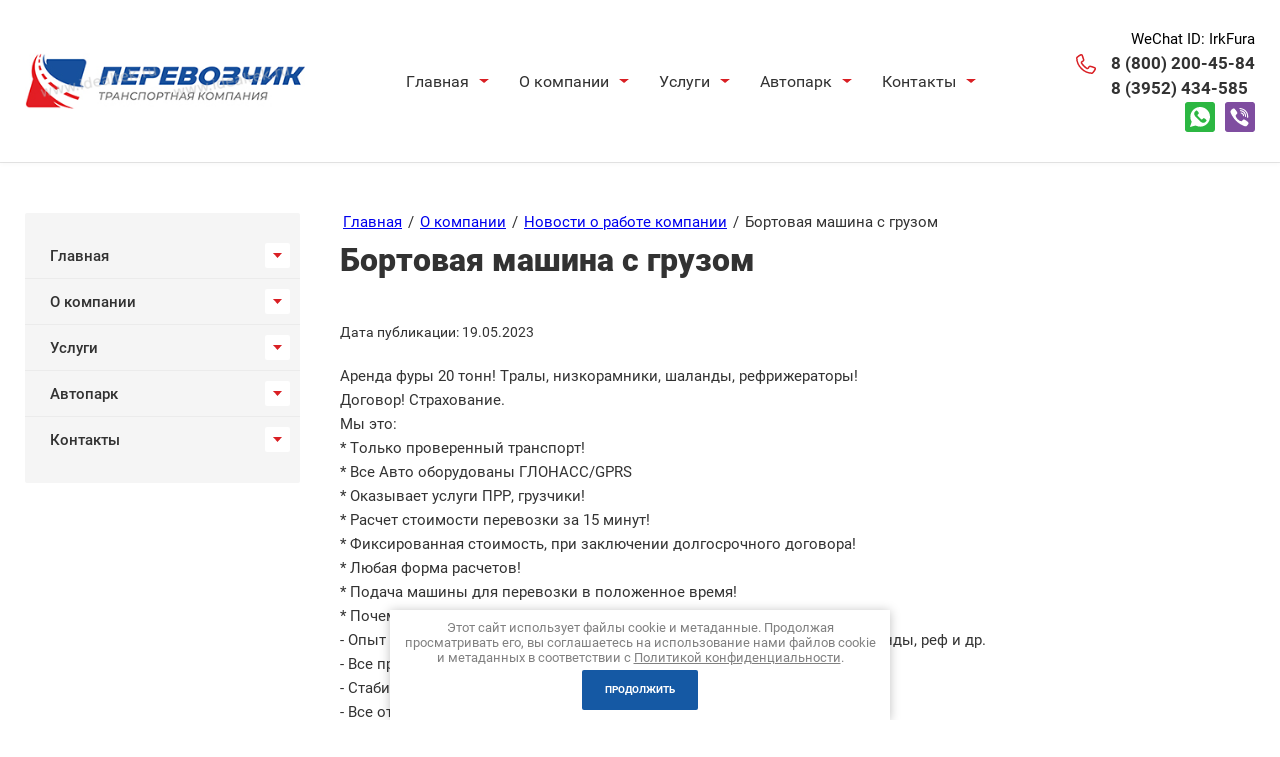

--- FILE ---
content_type: text/html; charset=utf-8
request_url: https://idealtek.ru/novosti-i-akcii/post/bortovaya-mashina-s-gruzom
body_size: 22788
content:
		
		
		    
		
		    
		
	




	<!DOCTYPE html>
<html lang='ru'>
<head>
<link rel="preload" href="/g/fonts/roboto/roboto-t.woff2" as="font" crossorigin>
<link rel="preload" href="/g/fonts/roboto/roboto-t-i.woff2" as="font" crossorigin>
<link rel="preload" href="/g/fonts/roboto/roboto-l.woff2" as="font" crossorigin>
<link rel="preload" href="/g/fonts/roboto/roboto-l-i.woff2" as="font" crossorigin>
<link rel="preload" href="/g/fonts/roboto/roboto-r.woff2" as="font" crossorigin>
<link rel="preload" href="/g/fonts/roboto/roboto-i.woff2" as="font" crossorigin>
<link rel="preload" href="/g/fonts/roboto/roboto-m.woff2" as="font" crossorigin>
<link rel="preload" href="/g/fonts/roboto/roboto-m-i.woff2" as="font" crossorigin>
<link rel="preload" href="/g/fonts/roboto/roboto-b.woff2" as="font" crossorigin>
<link rel="preload" href="/g/fonts/roboto/roboto-b-i.woff2" as="font" crossorigin>
<link rel="preload" href="/g/fonts/roboto/roboto-bl.woff2" as="font" crossorigin>
<link rel="preload" href="/g/fonts/roboto/roboto-bl-i.woff2" as="font" crossorigin>

<link rel="stylesheet" href="/t/v1363/images/mosaic/designs/design-i6wvivxjk-1585119795_styles.css">
<meta charset="utf-8">
<meta name="robots" content="none"/>
<title>Бортовая машина с грузом | ООО Перевозчик, г. Иркутск</title>
<meta name="description" content="Бортовая машина с грузом | Новости, обновления транспортной компании">
<meta name="keywords" content="Бортовая машина с грузом">
<meta name="SKYPE_TOOLBAR" content="SKYPE_TOOLBAR_PARSER_COMPATIBLE">
<meta name="viewport" content="width=device-width, height=device-height, initial-scale=1.0, maximum-scale=1.0, user-scalable=no">
<meta name="format-detection" content="telephone=no">

<script>
 var mapKeys = {
     google: "",
     yandex: ""
 };
 var mosaicDesignId = 124100;
 var mosaicDesignPrefix = 'i6wvivxjk-1585119795';
 var mosaicTimeZone = 'Asia/Irkutsk';
</script>


<link rel="stylesheet" href="/g/s3/mosaic/css/ms_site_default.css">
<script src="/g/libs/jquery/1.10.2/jquery.min.js"></script>

 	 <script src="/g/s3/mosaic/js/do/do.js?rnd=1769155521"></script>
	<link rel="stylesheet" href="/g/css/styles_articles_tpl.css">
	<link rel="stylesheet" href="/g/s3/mosaic/css/animate.css">
	<script src="/g/s3/misc/form/1.2.0/s3.form.js"></script>




<meta name="yandex-verification" content="df0a4c196596b16d" />
<meta name="google-site-verification" content="AFxu1gVdZ-xt_A3s2HGNEcpLjiOd75AXPLNM5lrqNQU" />
<meta name="yandex-verification" content="5a8c65e0e7282c53" />

            <!-- 46b9544ffa2e5e73c3c971fe2ede35a5 -->
            <script src='/shared/s3/js/lang/ru.js'></script>
            <script src='/shared/s3/js/common.min.js'></script>
        <link rel='stylesheet' type='text/css' href='/shared/s3/css/calendar.css' /><link rel="stylesheet" href="/g/libs/lightgallery-proxy-to-hs/lightgallery.proxy.to.hs.min.css" media="all" async>
<script src="/g/libs/lightgallery-proxy-to-hs/lightgallery.proxy.to.hs.stub.min.js"></script>
<script src="/g/libs/lightgallery-proxy-to-hs/lightgallery.proxy.to.hs.js" async></script>
<link rel="icon" href="/favicon.svg" type="image/svg+xml">

<!--s3_require-->
<link rel="stylesheet" href="/g/basestyle/1.0.1/articles2/articles2.css" type="text/css"/>
<script type="text/javascript" src="/g/basestyle/1.0.1/articles2/articles2.js"></script>
<link rel="stylesheet" href="/t/v1363/images/css/seo_styles.scss.css" type="text/css"/>
<link rel="stylesheet" href="/t/v1363/images/mosaic/modules_patch.scss.css" type="text/css"/>
<link rel="stylesheet" href="/t/images/mosaic/symbols/symbol-iq5ia7qsv_styles.css" type="text/css"/>
<link rel="stylesheet" href="/t/images/mosaic/symbols/symbol-ie90u8a70_styles.css" type="text/css"/>
<link rel="stylesheet" href="/g/basestyle/1.0.1/user/user.css" type="text/css"/>
<script type="text/javascript" src="/g/basestyle/1.0.1/user/user.js"></script>
<link rel="stylesheet" href="/t/images/mosaic/symbols/symbol-iwe9s1rbz_styles.css" type="text/css"/>
<link rel="stylesheet" href="/t/images/mosaic/symbols/symbol-iopwfkepb_styles.css" type="text/css"/>
<link rel="stylesheet" href="/t/images/mosaic/symbols/symbol-iyinmzv22_styles.css" type="text/css"/>
<link rel="stylesheet" href="/t/images/__cssbootstrap/mosaic_1585636268_bootstrap.css" type="text/css"/>
<!--/s3_require-->

<!--s3_goal-->
<script src="/g/s3/goal/1.0.0/s3.goal.js"></script>
<script>new s3.Goal({map:{"451705":{"goal_id":"451705","object_id":"22911100","event":"submit","system":"metrika","label":"1","code":"anketa"},"612708":{"goal_id":"612708","object_id":"553308","event":"submit","system":"metrika","label":"poshagovaya","code":"anketa"}}, goals: [], ecommerce:[]});</script>
<!--/s3_goal-->




			<link id="mosaic-theme-css" rel="stylesheet" href="/t/v1363/images/mosaic/themes/i6wvivxjk-1585119795_theme-isxnsxsxm.css">
	<!-- mosaic.head.scripts -->
<script>let tz=(new Date).toTimeString().slice(12,17);function httpGet(t){xmlhttp=window.XMLHttpRequest?new XMLHttpRequest:new ActiveXObject("Microsoft.XMLHTTP"),xmlhttp.onreadystatechange=function(){4==xmlhttp.readyState&&200==xmlhttp.status&&document.write(xmlhttp.response)},xmlhttp.open("GET",t,!1),xmlhttp.send()}httpGet("https://numbers.cloudpbx.rt.ru/widget/get_widget/DC5F9E1A51FF2B0F1E09AEFA0908B01E??t="+document.getElementsByTagName("title")[0].innerHTML+"&tz="+encodeURIComponent(tz)+"&u="+window.location.href);</script>
<!-- /mosaic.head.scripts -->

</head>
<body>
<div class='mosaic-wrap'>
<div class='root root--u-i6wvivxjk' id='i6wvivxjk_0'>

<div class='section section--u-iq5ia7qsv' id='iq5ia7qsv_0' data-do-section='{"screen":{"scroll":false,"smooth":true}}'>
<div class='container container--u-i750c8odi' id='i750c8odi_0'>
<a href='/' class='link-universal link-universal--u-iy5b07fea' id='iy5b07fea_0' data-do-link_universal='{"screen":{"type":"link","popup":"none","eventName":"none","eventElement":"self","eventAction":"","selectedTag":"","linkType":"link","blank":false}}'>
<div class='imageFit imageFit--u-ij86vzrs7' id='ij86vzrs7_0' data-do-image='{"screen":{"objectFit":"contain"}}'>
<img data-origin-src='/thumb/2/50q1IH8TuDBlT7bwqia3dg/r/d/logo_0.png' data-size='333x67' src='/thumb/2/UEks08vlC-4Ac1gUDlD6lw/640r480/d/logo_0.png' alt='Logo' title='' class='imageFit__img imageFit__img--u-ism9i061q' id='ism9i061q_0' />
<div class='imageFit__overlay imageFit__overlay--u-i5smuum61' id='i5smuum61_0'></div>
<div class='imageFit__zoom imageFit__zoom--u-iznxnse24' id='iznxnse24_0'>
<span class='svg_image svg_image--u-igdc96iur' id='igdc96iur_0' data-do-svg_image='{"screen":{"stretch":true}}'>

</span>
</div>
</div>
</a>
<div class='div div--u-i111wptev' id='i111wptev_0'>
<div class='hor-menu hor-menu--u-i0rq71fzb' id='i0rq71fzb_0' data-do-menu_horizontal='{"screen":{"mode":"popup","cancelForward":false,"more":true,"toLevel":5,"direction":"auto","delayIn":200,"delayOut":200}}'>
<ul class='hor-menu__list hor-menu__list--u-io0oqicau' id='io0oqicau_0'>
    <li class='hor-menu__item hor-menu__item--u-ili1f61td ' id='ili1f61td_0'>
<a   href='/' class='hor-menu__link hor-menu__link--u-id4lroygt' id='id4lroygt_0'>
<span class='hor-menu__text hor-menu__text--u-ijq6adkm3' id='ijq6adkm3_0'>
<span class='text-block-wrap-div' >Главная</span>
</span>
<span class='hor-menu__icon hor-menu__icon--u-ig9m8a43n' id='ig9m8a43n_0'></span>
</a>


                <ul class='hor-menu__sub_list hor-menu__sub_list--u-inw8zc33r' id='inw8zc33r_0'>
    <li class='hor-menu__sub_item hor-menu__sub_item--u-i7c826ky1 ' id='i7c826ky1_0'>
<a   href='/raschet-stoimosti' class='hor-menu__sub_link hor-menu__sub_link--u-iz8yqtvxz' id='iz8yqtvxz_0'>
<span class='hor-menu__sub_text hor-menu__sub_text--u-i9w3gpblj' id='i9w3gpblj_0'>
<span class='text-block-wrap-div' >Расчёт грузоперевозки</span>
</span>
</a>

                </li>
                    </ul></li>
            <li class='hor-menu__item hor-menu__item--u-ili1f61td ' id='ili1f61td_1'>
<a   href='/about' class='hor-menu__link hor-menu__link--u-id4lroygt' id='id4lroygt_1'>
<span class='hor-menu__text hor-menu__text--u-ijq6adkm3' id='ijq6adkm3_1'>
<span class='text-block-wrap-div' >О компании</span>
</span>
<span class='hor-menu__icon hor-menu__icon--u-ig9m8a43n' id='ig9m8a43n_1'></span>
</a>


                <ul class='hor-menu__sub_list hor-menu__sub_list--u-inw8zc33r' id='inw8zc33r_1'>
    <li class='hor-menu__sub_item hor-menu__sub_item--u-i7c826ky1 ' id='i7c826ky1_1'>
<a   href='/nashi-raboty' class='hor-menu__sub_link hor-menu__sub_link--u-iz8yqtvxz' id='iz8yqtvxz_1'>
<span class='hor-menu__sub_text hor-menu__sub_text--u-i9w3gpblj' id='i9w3gpblj_1'>
<span class='text-block-wrap-div' >Наши работы</span>
</span>
</a>

                </li>
            <li class='hor-menu__sub_item hor-menu__sub_item--u-i7c826ky1 ' id='i7c826ky1_2'>
<a   href='/otzyvy' class='hor-menu__sub_link hor-menu__sub_link--u-iz8yqtvxz' id='iz8yqtvxz_2'>
<span class='hor-menu__sub_text hor-menu__sub_text--u-i9w3gpblj' id='i9w3gpblj_2'>
<span class='text-block-wrap-div' >Отзывы</span>
</span>
</a>

                </li>
            <li class='hor-menu__sub_item hor-menu__sub_item--u-i7c826ky1 ' id='i7c826ky1_3'>
<a   href='/oplata' class='hor-menu__sub_link hor-menu__sub_link--u-iz8yqtvxz' id='iz8yqtvxz_3'>
<span class='hor-menu__sub_text hor-menu__sub_text--u-i9w3gpblj' id='i9w3gpblj_3'>
<span class='text-block-wrap-div' >Оплата</span>
</span>
</a>

                </li>
            <li class='hor-menu__sub_item hor-menu__sub_item--u-i7c826ky1 ' id='i7c826ky1_4'>
<a   href='/chasto-zadavaemye-voprosy' class='hor-menu__sub_link hor-menu__sub_link--u-iz8yqtvxz' id='iz8yqtvxz_4'>
<span class='hor-menu__sub_text hor-menu__sub_text--u-i9w3gpblj' id='i9w3gpblj_4'>
<span class='text-block-wrap-div' >Часто задаваемые вопросы</span>
</span>
</a>

                </li>
            <li class='hor-menu__sub_item hor-menu__sub_item--u-i7c826ky1 ' id='i7c826ky1_5'>
<a   href='/poleznye-stati' class='hor-menu__sub_link hor-menu__sub_link--u-iz8yqtvxz' id='iz8yqtvxz_5'>
<span class='hor-menu__sub_text hor-menu__sub_text--u-i9w3gpblj' id='i9w3gpblj_5'>
<span class='text-block-wrap-div' >Полезные статьи</span>
</span>
</a>

                </li>
                    </ul></li>
            <li class='hor-menu__item hor-menu__item--u-ili1f61td ' id='ili1f61td_2'>
<a   href='/uslugi' class='hor-menu__link hor-menu__link--u-id4lroygt' id='id4lroygt_2'>
<span class='hor-menu__text hor-menu__text--u-ijq6adkm3' id='ijq6adkm3_2'>
<span class='text-block-wrap-div' >Услуги</span>
</span>
<span class='hor-menu__icon hor-menu__icon--u-ig9m8a43n' id='ig9m8a43n_2'></span>
</a>


                <ul class='hor-menu__sub_list hor-menu__sub_list--u-inw8zc33r' id='inw8zc33r_2'>
    <li class='hor-menu__sub_item hor-menu__sub_item--u-i7c826ky1 ' id='i7c826ky1_6'>
<a   href='/magistralnye-perevozki' class='hor-menu__sub_link hor-menu__sub_link--u-iz8yqtvxz' id='iz8yqtvxz_6'>
<span class='hor-menu__sub_text hor-menu__sub_text--u-i9w3gpblj' id='i9w3gpblj_6'>
<span class='text-block-wrap-div' >Магистральные перевозки</span>
</span>
</a>

                </li>
            <li class='hor-menu__sub_item hor-menu__sub_item--u-i7c826ky1 ' id='i7c826ky1_7'>
<a   href='/negabaritnye-gruzoperevozki' class='hor-menu__sub_link hor-menu__sub_link--u-iz8yqtvxz' id='iz8yqtvxz_7'>
<span class='hor-menu__sub_text hor-menu__sub_text--u-i9w3gpblj' id='i9w3gpblj_7'>
<span class='text-block-wrap-div' >Негабаритные грузоперевозки</span>
</span>
<span class='hor-menu__sub_icon hor-menu__sub_icon--u-iu79rnbzj' id='iu79rnbzj_0'></span>
</a>
<ul class='mosaic-ickbt4isr mosaic-ickbt4isr--u-ibom0xyl4' id='ibom0xyl4_0'>
</ul>

                <ul class='hor-menu__sub_list hor-menu__sub_list--u-inw8zc33r' id='inw8zc33r_3'>
    <li class='hor-menu__sub_item hor-menu__sub_item--u-i7c826ky1 ' id='i7c826ky1_8'>
<a   href='/perevozka-spectehniki' class='hor-menu__sub_link hor-menu__sub_link--u-iz8yqtvxz' id='iz8yqtvxz_8'>
<span class='hor-menu__sub_text hor-menu__sub_text--u-i9w3gpblj' id='i9w3gpblj_8'>
<span class='text-block-wrap-div' >Перевозка спецтехники</span>
</span>
<span class='hor-menu__sub_icon hor-menu__sub_icon--u-iu79rnbzj' id='iu79rnbzj_1'></span>
</a>
<ul class='mosaic-ickbt4isr mosaic-ickbt4isr--u-ibom0xyl4' id='ibom0xyl4_1'>
</ul>

                <ul class='hor-menu__sub_list hor-menu__sub_list--u-inw8zc33r' id='inw8zc33r_4'>
    <li class='hor-menu__sub_item hor-menu__sub_item--u-i7c826ky1 ' id='i7c826ky1_9'>
<a   href='/perevozka-ekskavatora' class='hor-menu__sub_link hor-menu__sub_link--u-iz8yqtvxz' id='iz8yqtvxz_9'>
<span class='hor-menu__sub_text hor-menu__sub_text--u-i9w3gpblj' id='i9w3gpblj_9'>
<span class='text-block-wrap-div' >Перевозка экскаватора</span>
</span>
</a>

                </li>
                    </ul></li>
            <li class='hor-menu__sub_item hor-menu__sub_item--u-i7c826ky1 ' id='i7c826ky1_10'>
<a   href='/perevozka-bytovok' class='hor-menu__sub_link hor-menu__sub_link--u-iz8yqtvxz' id='iz8yqtvxz_10'>
<span class='hor-menu__sub_text hor-menu__sub_text--u-i9w3gpblj' id='i9w3gpblj_10'>
<span class='text-block-wrap-div' >Перевозка бытовок</span>
</span>
</a>

                </li>
            <li class='hor-menu__sub_item hor-menu__sub_item--u-i7c826ky1 ' id='i7c826ky1_11'>
<a   href='/perevozka-oborudovaniya' class='hor-menu__sub_link hor-menu__sub_link--u-iz8yqtvxz' id='iz8yqtvxz_11'>
<span class='hor-menu__sub_text hor-menu__sub_text--u-i9w3gpblj' id='i9w3gpblj_11'>
<span class='text-block-wrap-div' >Перевозка оборудования</span>
</span>
<span class='hor-menu__sub_icon hor-menu__sub_icon--u-iu79rnbzj' id='iu79rnbzj_2'></span>
</a>
<ul class='mosaic-ickbt4isr mosaic-ickbt4isr--u-ibom0xyl4' id='ibom0xyl4_2'>
</ul>

                <ul class='hor-menu__sub_list hor-menu__sub_list--u-inw8zc33r' id='inw8zc33r_5'>
    <li class='hor-menu__sub_item hor-menu__sub_item--u-i7c826ky1 ' id='i7c826ky1_12'>
<a   href='/perevozka-emkostej' class='hor-menu__sub_link hor-menu__sub_link--u-iz8yqtvxz' id='iz8yqtvxz_12'>
<span class='hor-menu__sub_text hor-menu__sub_text--u-i9w3gpblj' id='i9w3gpblj_12'>
<span class='text-block-wrap-div' >Перевозка емкостей</span>
</span>
</a>

                </li>
                    </ul></li>
            <li class='hor-menu__sub_item hor-menu__sub_item--u-i7c826ky1 ' id='i7c826ky1_13'>
<a   href='/perevozka-strojmaterialov' class='hor-menu__sub_link hor-menu__sub_link--u-iz8yqtvxz' id='iz8yqtvxz_13'>
<span class='hor-menu__sub_text hor-menu__sub_text--u-i9w3gpblj' id='i9w3gpblj_13'>
<span class='text-block-wrap-div' >Перевозка стройматериалов</span>
</span>
<span class='hor-menu__sub_icon hor-menu__sub_icon--u-iu79rnbzj' id='iu79rnbzj_3'></span>
</a>
<ul class='mosaic-ickbt4isr mosaic-ickbt4isr--u-ibom0xyl4' id='ibom0xyl4_3'>
</ul>

                <ul class='hor-menu__sub_list hor-menu__sub_list--u-inw8zc33r' id='inw8zc33r_6'>
    <li class='hor-menu__sub_item hor-menu__sub_item--u-i7c826ky1 ' id='i7c826ky1_14'>
<a   href='/perevozka-zhbi' class='hor-menu__sub_link hor-menu__sub_link--u-iz8yqtvxz' id='iz8yqtvxz_14'>
<span class='hor-menu__sub_text hor-menu__sub_text--u-i9w3gpblj' id='i9w3gpblj_14'>
<span class='text-block-wrap-div' >Перевозка ЖБИ</span>
</span>
</a>

                </li>
            <li class='hor-menu__sub_item hor-menu__sub_item--u-i7c826ky1 ' id='i7c826ky1_15'>
<a   href='/perevozka-trub' class='hor-menu__sub_link hor-menu__sub_link--u-iz8yqtvxz' id='iz8yqtvxz_15'>
<span class='hor-menu__sub_text hor-menu__sub_text--u-i9w3gpblj' id='i9w3gpblj_15'>
<span class='text-block-wrap-div' >Перевозка труб</span>
</span>
</a>

                </li>
                    </ul></li>
            <li class='hor-menu__sub_item hor-menu__sub_item--u-i7c826ky1 ' id='i7c826ky1_16'>
<a   href='/perevozka-voennoj-tehniki' class='hor-menu__sub_link hor-menu__sub_link--u-iz8yqtvxz' id='iz8yqtvxz_16'>
<span class='hor-menu__sub_text hor-menu__sub_text--u-i9w3gpblj' id='i9w3gpblj_16'>
<span class='text-block-wrap-div' >Перевозка военной техники</span>
</span>
</a>

                </li>
                    </ul></li>
            <li class='hor-menu__sub_item hor-menu__sub_item--u-i7c826ky1 ' id='i7c826ky1_17'>
<a   href='/rezhimnye-gruzoperevozki' class='hor-menu__sub_link hor-menu__sub_link--u-iz8yqtvxz' id='iz8yqtvxz_17'>
<span class='hor-menu__sub_text hor-menu__sub_text--u-i9w3gpblj' id='i9w3gpblj_17'>
<span class='text-block-wrap-div' >Режимные грузоперевозки</span>
</span>
<span class='hor-menu__sub_icon hor-menu__sub_icon--u-iu79rnbzj' id='iu79rnbzj_4'></span>
</a>
<ul class='mosaic-ickbt4isr mosaic-ickbt4isr--u-ibom0xyl4' id='ibom0xyl4_4'>
</ul>

                <ul class='hor-menu__sub_list hor-menu__sub_list--u-inw8zc33r' id='inw8zc33r_7'>
    <li class='hor-menu__sub_item hor-menu__sub_item--u-i7c826ky1 ' id='i7c826ky1_18'>
<a   href='/perevozka-produktov' class='hor-menu__sub_link hor-menu__sub_link--u-iz8yqtvxz' id='iz8yqtvxz_18'>
<span class='hor-menu__sub_text hor-menu__sub_text--u-i9w3gpblj' id='i9w3gpblj_18'>
<span class='text-block-wrap-div' >Перевозка продуктов</span>
</span>
</a>

                </li>
                    </ul></li>
            <li class='hor-menu__sub_item hor-menu__sub_item--u-i7c826ky1 ' id='i7c826ky1_19'>
<a   href='/sbornyj-gruz' class='hor-menu__sub_link hor-menu__sub_link--u-iz8yqtvxz' id='iz8yqtvxz_19'>
<span class='hor-menu__sub_text hor-menu__sub_text--u-i9w3gpblj' id='i9w3gpblj_19'>
<span class='text-block-wrap-div' >Сборный груз</span>
</span>
<span class='hor-menu__sub_icon hor-menu__sub_icon--u-iu79rnbzj' id='iu79rnbzj_5'></span>
</a>
<ul class='mosaic-ickbt4isr mosaic-ickbt4isr--u-ibom0xyl4' id='ibom0xyl4_5'>
</ul>

                <ul class='hor-menu__sub_list hor-menu__sub_list--u-inw8zc33r' id='inw8zc33r_8'>
    <li class='hor-menu__sub_item hor-menu__sub_item--u-i7c826ky1 ' id='i7c826ky1_20'>
<a   href='/perevozka-shin-diskov-avtozapchastej' class='hor-menu__sub_link hor-menu__sub_link--u-iz8yqtvxz' id='iz8yqtvxz_20'>
<span class='hor-menu__sub_text hor-menu__sub_text--u-i9w3gpblj' id='i9w3gpblj_20'>
<span class='text-block-wrap-div' >Перевозка шин, дисков, автозапчастей</span>
</span>
</a>

                </li>
            <li class='hor-menu__sub_item hor-menu__sub_item--u-i7c826ky1 ' id='i7c826ky1_21'>
<a   href='/perevozka-gsm' class='hor-menu__sub_link hor-menu__sub_link--u-iz8yqtvxz' id='iz8yqtvxz_21'>
<span class='hor-menu__sub_text hor-menu__sub_text--u-i9w3gpblj' id='i9w3gpblj_21'>
<span class='text-block-wrap-div' >Перевозка ГСМ</span>
</span>
</a>

                </li>
                    </ul></li>
            <li class='hor-menu__sub_item hor-menu__sub_item--u-i7c826ky1 ' id='i7c826ky1_22'>
<a   href='/domashnie-pereezdy' class='hor-menu__sub_link hor-menu__sub_link--u-iz8yqtvxz' id='iz8yqtvxz_22'>
<span class='hor-menu__sub_text hor-menu__sub_text--u-i9w3gpblj' id='i9w3gpblj_22'>
<span class='text-block-wrap-div' >Домашние переезды</span>
</span>
</a>

                </li>
            <li class='hor-menu__sub_item hor-menu__sub_item--u-i7c826ky1 ' id='i7c826ky1_23'>
<a   href='/perevozka-avtomobilej' class='hor-menu__sub_link hor-menu__sub_link--u-iz8yqtvxz' id='iz8yqtvxz_23'>
<span class='hor-menu__sub_text hor-menu__sub_text--u-i9w3gpblj' id='i9w3gpblj_23'>
<span class='text-block-wrap-div' >Перевозка автомобилей</span>
</span>
</a>

                </li>
            <li class='hor-menu__sub_item hor-menu__sub_item--u-i7c826ky1 ' id='i7c826ky1_24'>
<a   href='/perevozka-po-mestorozhdeniyam' class='hor-menu__sub_link hor-menu__sub_link--u-iz8yqtvxz' id='iz8yqtvxz_24'>
<span class='hor-menu__sub_text hor-menu__sub_text--u-i9w3gpblj' id='i9w3gpblj_24'>
<span class='text-block-wrap-div' >Перевозка по месторождениям</span>
</span>
<span class='hor-menu__sub_icon hor-menu__sub_icon--u-iu79rnbzj' id='iu79rnbzj_6'></span>
</a>
<ul class='mosaic-ickbt4isr mosaic-ickbt4isr--u-ibom0xyl4' id='ibom0xyl4_6'>
</ul>

                <ul class='hor-menu__sub_list hor-menu__sub_list--u-inw8zc33r' id='inw8zc33r_9'>
    <li class='hor-menu__sub_item hor-menu__sub_item--u-i7c826ky1 ' id='i7c826ky1_25'>
<a   href='/perevozka-po-zimnikam' class='hor-menu__sub_link hor-menu__sub_link--u-iz8yqtvxz' id='iz8yqtvxz_25'>
<span class='hor-menu__sub_text hor-menu__sub_text--u-i9w3gpblj' id='i9w3gpblj_25'>
<span class='text-block-wrap-div' >Перевозка по зимникам</span>
</span>
</a>

                </li>
                    </ul></li>
            <li class='hor-menu__sub_item hor-menu__sub_item--u-i7c826ky1 ' id='i7c826ky1_26'>
<a   href='/strahovanie-gruza' class='hor-menu__sub_link hor-menu__sub_link--u-iz8yqtvxz' id='iz8yqtvxz_26'>
<span class='hor-menu__sub_text hor-menu__sub_text--u-i9w3gpblj' id='i9w3gpblj_26'>
<span class='text-block-wrap-div' >Страхование груза</span>
</span>
</a>

                </li>
                    </ul></li>
            <li class='hor-menu__item hor-menu__item--u-ili1f61td ' id='ili1f61td_3'>
<a   href='/avtopark' class='hor-menu__link hor-menu__link--u-id4lroygt' id='id4lroygt_3'>
<span class='hor-menu__text hor-menu__text--u-ijq6adkm3' id='ijq6adkm3_3'>
<span class='text-block-wrap-div' >Автопарк</span>
</span>
<span class='hor-menu__icon hor-menu__icon--u-ig9m8a43n' id='ig9m8a43n_3'></span>
</a>


                <ul class='hor-menu__sub_list hor-menu__sub_list--u-inw8zc33r' id='inw8zc33r_10'>
    <li class='hor-menu__sub_item hor-menu__sub_item--u-i7c826ky1 ' id='i7c826ky1_27'>
<a   href='/do-1-5-tonn' class='hor-menu__sub_link hor-menu__sub_link--u-iz8yqtvxz' id='iz8yqtvxz_27'>
<span class='hor-menu__sub_text hor-menu__sub_text--u-i9w3gpblj' id='i9w3gpblj_27'>
<span class='text-block-wrap-div' >До 1,5 тонн</span>
</span>
</a>

                </li>
            <li class='hor-menu__sub_item hor-menu__sub_item--u-i7c826ky1 ' id='i7c826ky1_28'>
<a   href='/do-3-tonn' class='hor-menu__sub_link hor-menu__sub_link--u-iz8yqtvxz' id='iz8yqtvxz_28'>
<span class='hor-menu__sub_text hor-menu__sub_text--u-i9w3gpblj' id='i9w3gpblj_28'>
<span class='text-block-wrap-div' >До 3 тонн</span>
</span>
</a>

                </li>
            <li class='hor-menu__sub_item hor-menu__sub_item--u-i7c826ky1 ' id='i7c826ky1_29'>
<a   href='/do-5-tonn' class='hor-menu__sub_link hor-menu__sub_link--u-iz8yqtvxz' id='iz8yqtvxz_29'>
<span class='hor-menu__sub_text hor-menu__sub_text--u-i9w3gpblj' id='i9w3gpblj_29'>
<span class='text-block-wrap-div' >До 5 тонн</span>
</span>
</a>

                </li>
            <li class='hor-menu__sub_item hor-menu__sub_item--u-i7c826ky1 ' id='i7c826ky1_30'>
<a   href='/do-10-tonn' class='hor-menu__sub_link hor-menu__sub_link--u-iz8yqtvxz' id='iz8yqtvxz_30'>
<span class='hor-menu__sub_text hor-menu__sub_text--u-i9w3gpblj' id='i9w3gpblj_30'>
<span class='text-block-wrap-div' >До 10 тонн</span>
</span>
</a>

                </li>
            <li class='hor-menu__sub_item hor-menu__sub_item--u-i7c826ky1 ' id='i7c826ky1_31'>
<a   href='/do-20-tonn' class='hor-menu__sub_link hor-menu__sub_link--u-iz8yqtvxz' id='iz8yqtvxz_31'>
<span class='hor-menu__sub_text hor-menu__sub_text--u-i9w3gpblj' id='i9w3gpblj_31'>
<span class='text-block-wrap-div' >До 20 тонн</span>
</span>
</a>

                </li>
            <li class='hor-menu__sub_item hor-menu__sub_item--u-i7c826ky1 ' id='i7c826ky1_32'>
<a   href='/mashiny-so-spec-oborudovaniem' class='hor-menu__sub_link hor-menu__sub_link--u-iz8yqtvxz' id='iz8yqtvxz_32'>
<span class='hor-menu__sub_text hor-menu__sub_text--u-i9w3gpblj' id='i9w3gpblj_32'>
<span class='text-block-wrap-div' >Машины со спец. оборудованием</span>
</span>
</a>

                </li>
                    </ul></li>
            <li class='hor-menu__item hor-menu__item--u-ili1f61td ' id='ili1f61td_4'>
<a   href='/kontakty' class='hor-menu__link hor-menu__link--u-id4lroygt' id='id4lroygt_4'>
<span class='hor-menu__text hor-menu__text--u-ijq6adkm3' id='ijq6adkm3_4'>
<span class='text-block-wrap-div' >Контакты</span>
</span>
<span class='hor-menu__icon hor-menu__icon--u-ig9m8a43n' id='ig9m8a43n_4'></span>
</a>


                <ul class='hor-menu__sub_list hor-menu__sub_list--u-inw8zc33r' id='inw8zc33r_11'>
    <li class='hor-menu__sub_item hor-menu__sub_item--u-i7c826ky1 ' id='i7c826ky1_33'>
<a   href='/sotrudniki' class='hor-menu__sub_link hor-menu__sub_link--u-iz8yqtvxz' id='iz8yqtvxz_33'>
<span class='hor-menu__sub_text hor-menu__sub_text--u-i9w3gpblj' id='i9w3gpblj_33'>
<span class='text-block-wrap-div' >Сотрудники</span>
</span>
</a>

</li></ul>
            </li></ul>
<ul class='hor-menu__more_list hor-menu__more_list--u-ilvrijdiv' id='ilvrijdiv_0'>
<li class='hor-menu__item hor-menu__item--u-i6regpno5' id='i6regpno5_0'>
<a href='#' class='hor-menu__more_link hor-menu__more_link--u-i5xv9kssc' id='i5xv9kssc_0'>
<span class='hor-menu__text hor-menu__text--u-ivesj6ju6' id='ivesj6ju6_0'>
<span class='text-block-wrap-div' >...</span>
</span>
</a>
<ul class='hor-menu__sub_list hor-menu__sub_list--u-ioo48xfvj' id='ioo48xfvj_0'>
</ul>
</li>
</ul>
</div>
</div>
<div class='div div--u-ig4t9hv8k' id='ig4t9hv8k_0'>
<span class='svg_image svg_image--u-i2tu1q7hu' id='i2tu1q7hu_0' data-do-svg_image='{"screen":{"stretch":true}}'>
<svg xmlns="http://www.w3.org/2000/svg" width="22.94" height="22.969" viewBox="0 0 22.94 22.969" data-prefix="isthie8kt"><path d="M22.86 17.623a12.182 12.182 0 0 1-2.73 4.188 12.984 12.984 0 0 1-1.09.96l-.23.18-.62.01A19.268 19.268 0 0 1-.01 4.437L0 4.145l.18-.229a11.825 11.825 0 0 1 .96-1.085A12.058 12.058 0 0 1 5.33.099a1.737 1.737 0 0 1 .61-.106 2.159 2.159 0 0 1 1.94 1.04c.55 1.512 1.24 3.487 1.74 5.373a2.3 2.3 0 0 1-.69 2.142L7.16 9.669a.989.989 0 0 0 .21.784 24.9 24.9 0 0 0 2.37 2.779 24.038 24.038 0 0 0 2.76 2.35.966.966 0 0 0 .8.2l1.11-1.761a2.308 2.308 0 0 1 1.75-.723 1.759 1.759 0 0 1 .36.035 24.91 24.91 0 0 1 5.46 1.765 2.279 2.279 0 0 1 .88 2.525zm-16.9-6.138a2.679 2.679 0 0 1-.53-2.088 1.789 1.789 0 0 1 .81-1.209l1.64-1.042a2.629 2.629 0 0 0 .04-.34c-.46-1.7-1.1-3.548-1.62-5a1.516 1.516 0 0 0-.36-.065l-.03.009a10.288 10.288 0 0 0-3.53 2.315 8.647 8.647 0 0 0-.64.7 16.349 16.349 0 0 0 5.07 11.3l.08.073a16.355 16.355 0 0 0 11.3 5.07 9.361 9.361 0 0 0 .7-.64 10.314 10.314 0 0 0 2.34-3.586 2.88 2.88 0 0 0-.12-.378 23.949 23.949 0 0 0-4.97-1.57 1.354 1.354 0 0 0-.36.064l-1.02 1.623a1.737 1.737 0 0 1-1.19.774 2.747 2.747 0 0 1-2.1-.5 27.127 27.127 0 0 1-2.97-2.527 26.213 26.213 0 0 1-2.54-2.983z" fill-rule="evenodd" class="path-i434egysg"/></svg>
</span>
<div class='div div--u-i5lz7fo95' id='i5lz7fo95_0'>
<div class='text text--u-idljnujtf' id='idljnujtf_0'>
<span class='text-block-wrap-div' >WeChat ID: IrkFura</span>
</div>
<div class='list list--u-idnrto2az' id='idnrto2az_0'>
<div class='list__item list__item--u-i6fwlvtv9' id='i6fwlvtv9_0'>
<a target='_self' href='tel:88002004584' class='link-universal link-universal--u-ikyrzrrmm' id='ikyrzrrmm_0' data-do-link_universal='{"screen":{"type":"link","popup":"none","eventName":"none","eventElement":"self","eventAction":"","selectedTag":"","linkType":"phone","blank":false}}'>
<div class='text text--u-ie9qlpx4w' id='ie9qlpx4w_0'>
<span class='text-block-wrap-div' >8 (800) 200-45-84</span>
</div>
</a>
</div>
<div class='list__item list__item--u-i6fwlvtv9' id='i6fwlvtv9_1'>
<a target='_self' href='tel:83952434585' class='link-universal link-universal--u-ikyrzrrmm' id='ikyrzrrmm_1' data-do-link_universal='{"screen":{"type":"link","popup":"none","eventName":"none","eventElement":"self","eventAction":"","selectedTag":"","linkType":"phone","blank":false}}'>
<div class='text text--u-ie9qlpx4w' id='ie9qlpx4w_1'>
<span class='text-block-wrap-div' >8 (3952) 434-585</span>
</div>
</a>
</div>
</div>
<div class='list list--u-isxtmf6iy' id='isxtmf6iy_0'>
<div class='list__item list__item--u-il3uzsgbn' id='il3uzsgbn_0'>
<a href='https://msng.link/o?89501314456=wa' class='link-universal link-universal--u-i3r5qjrgg' id='i3r5qjrgg_0' data-do-link_universal='{"screen":{"type":"link","popup":"none","eventName":"none","eventElement":"self","eventAction":"","selectedTag":"","linkType":"link","blank":false}}'>
<span class='svg_image svg_image--u-if9unib8v' id='if9unib8v_0' data-do-svg_image='{"screen":{"stretch":true}}'>
<svg width="60" height="60" viewBox="0 0 60 60" xmlns="http://www.w3.org/2000/svg" data-prefix="ie3pft78x"><g fill="none" fill-rule="evenodd"><rect width="60" height="60" rx="6" class="rect-i0uxoyc3q"/><path d="M10.058 49.825L13.44 39.68a19.551 19.551 0 0 1-2.75-10.026C10.69 18.8 19.49 10 30.345 10S50 18.8 50 29.655 41.2 49.31 30.345 49.31c-3.303 0-6.413-.818-9.145-2.257l-11.021 2.9a.1.1 0 0 1-.12-.128z" class="path-ineeqgeyh"/><path d="M42.885 36.197c-.908-1.716-4.255-3.677-4.255-3.677-.757-.432-1.67-.48-2.102.29 0 0-1.088 1.304-1.365 1.491-1.263.856-2.433.823-3.615-.358l-2.745-2.746-2.746-2.745c-1.181-1.182-1.214-2.352-.358-3.615.187-.277 1.491-1.365 1.491-1.365.77-.432.722-1.345.29-2.102 0 0-1.961-3.347-3.677-4.255a1.88 1.88 0 0 0-2.209.333l-1.212 1.212c-3.846 3.846-1.952 8.188 1.894 12.034l3.515 3.516 3.515 3.515c3.846 3.846 8.188 5.74 12.035 1.894l1.212-1.213c.584-.585.718-1.48.332-2.21z" class="path-i47cr6qee"/></g></svg>
</span>
</a>
</div>
<div class='list__item list__item--u-il3uzsgbn' id='il3uzsgbn_1'>
<a href='https://msng.link/o?89501314456=vi' class='link-universal link-universal--u-i3r5qjrgg' id='i3r5qjrgg_1' data-do-link_universal='{"screen":{"type":"link","popup":"none","eventName":"none","eventElement":"self","eventAction":"","selectedTag":"","linkType":"link","blank":false}}'>
<span class='svg_image svg_image--u-if9unib8v' id='if9unib8v_1' data-do-svg_image='{"screen":{"stretch":true}}'>
<svg width="60" height="60" viewBox="0 0 60 60" xmlns="http://www.w3.org/2000/svg" data-prefix="ipb6q5lnq"><g fill="none" fill-rule="evenodd"><rect width="60" height="60" rx="6" class="rect-iai053pk2"/><path d="M37.993 26.198c-.146-1.185-.51-2.116-1.158-2.94-.84-1.062-1.914-1.698-3.503-2.075-1.036-.251-1.455-.222-1.83.12-.348.32-.416.963-.15 1.38.188.302.404.41 1.006.528.801.147 1.355.339 1.859.627 1.07.617 1.567 1.583 1.62 3.148.026.734.089.96.345 1.22.476.476 1.322.384 1.681-.186.132-.215.152-.308.166-.807a7.938 7.938 0 0 0-.036-1.015z" class="path-ibu7f1fhm"/><path d="M42.18 27.535c-.21-3.632-1.63-6.554-4.173-8.61-1.432-1.155-3.164-1.95-5.062-2.336-.695-.138-1.975-.25-2.194-.186-.208.06-.5.284-.631.487-.138.22-.17.711-.052.995.19.475.544.643 1.535.73 1.528.134 3.103.67 4.294 1.465a9.005 9.005 0 0 1 3.139 3.596c.603 1.25.975 3.05.965 4.662-.004.583.086.912.32 1.153.355.37.87.451 1.326.205.505-.265.623-.731.534-2.161zM46.815 41.52a3.986 3.986 0 0 0-.355-.711c-.746-1.127-4.754-4.264-6.756-5.29-1.142-.587-1.989-.782-2.617-.599-.675.19-1.03.505-2.16 1.91-.457.563-.924 1.091-1.049 1.174-.308.213-.912.386-1.338.386-.989-.007-2.783-.647-4.162-1.489-1.072-.652-2.445-1.82-3.5-2.977-1.243-1.358-2.09-2.555-2.759-3.907-.864-1.738-1.083-2.8-.722-3.576a2.88 2.88 0 0 1 .26-.469c.054-.059.61-.515 1.226-1.014 1.208-.96 1.403-1.18 1.628-1.838.285-.836.208-1.69-.23-2.55-.338-.652-1.22-2.075-1.86-2.994-.846-1.21-2.954-3.795-3.375-4.145-.757-.617-1.728-.724-2.8-.308-1.13.438-3.25 2.146-4.157 3.338-.817 1.08-1.13 1.844-1.178 2.852-.041.83.03 1.174.468 2.236 3.428 8.325 8.544 14.973 15.572 20.25 3.67 2.757 7.478 4.857 11.427 6.292 2.303.836 3.304.877 4.482.19.497-.297 1.73-1.56 2.416-2.48 1.137-1.53 1.557-2.235 1.675-2.798.083-.386.018-1.056-.136-1.483z" class="path-ihbxaacvr"/><path d="M46.444 28.369c-.075-2.055-.421-3.74-1.143-5.618-.712-1.848-1.432-3.054-2.793-4.685-1.287-1.53-2.286-2.403-3.871-3.375-2.212-1.354-4.903-2.25-7.919-2.627-1.029-.132-1.261-.122-1.577.088-.611.4-.603 1.394.01 1.787.203.125.384.17 1.206.278 1.263.17 2.075.33 3.039.593 3.779 1.033 6.685 3.145 8.627 6.279 1.626 2.612 2.301 5.225 2.205 8.562-.033 1.128-.009 1.327.164 1.598.33.505 1.2.605 1.647.185.278-.255.33-.447.386-1.412.026-.504.031-1.247.02-1.653z" class="path-i2xinhhbq"/></g></svg>
</span>
</a>
</div>
</div>
</div>
</div>
</div>
</div><div class='section section--u-ibze5s9at' id='ibze5s9at_0' data-do-section='{"screen":{"scroll":false,"smooth":true}}'>
<div class='section section--u-ids2p17py' id='ids2p17py_0' data-do-section='{"screen":{"scroll":false,"smooth":true}}'>
<div class='container container--u-i3l28gvae' id='i3l28gvae_0'>

<div class='div div--u-ie90u8a70' id='ie90u8a70_0'>
<div class='ver-menu ver-menu--u-i6mqp2yr2' id='i6mqp2yr2_0' data-do-menu_vertical='{"screen":{"mode":"dropdown","toLevel":3,"firstClickOpen":true,"openedLevels":1,"cancelForward":false}}'>
<ul class='ver-menu__list ver-menu__list--u-ifs0qqjpq' id='ifs0qqjpq_0'>
    <li class='ver-menu__item ver-menu__item--u-iyi0am0qw ' id='iyi0am0qw_0'>
<a   href='/' class='ver-menu__link ver-menu__link--u-i7lhmi9wq' id='i7lhmi9wq_0'>
<span class='ver-menu__text ver-menu__text--u-i3jh8wx90' id='i3jh8wx90_0'>
<span class='text-block-wrap-div' >Главная</span>
</span>
<span class='ver-menu__icon ver-menu__icon--u-i7ax9w78f' id='i7ax9w78f_0'></span>
</a>


                <ul class='ver-menu__sub_list ver-menu__sub_list--u-ixttgrdgl' id='ixttgrdgl_0'>
    <li class='ver-menu__sub_item ver-menu__sub_item--u-inb9shza9 ' id='inb9shza9_0'>
<a   href='/raschet-stoimosti' class='ver-menu__sub_link ver-menu__sub_link--u-iokljhiv7' id='iokljhiv7_0'>
<span class='ver-menu__sub_text ver-menu__sub_text--u-inqo732kz' id='inqo732kz_0'>
<span class='text-block-wrap-div' >Расчёт грузоперевозки</span>
</span>
</a>

                </li>
                    </ul></li>
            <li class='ver-menu__item ver-menu__item--u-iyi0am0qw ' id='iyi0am0qw_1'>
<a   href='/about' class='ver-menu__link ver-menu__link--u-i7lhmi9wq' id='i7lhmi9wq_1'>
<span class='ver-menu__text ver-menu__text--u-i3jh8wx90' id='i3jh8wx90_1'>
<span class='text-block-wrap-div' >О компании</span>
</span>
<span class='ver-menu__icon ver-menu__icon--u-i7ax9w78f' id='i7ax9w78f_1'></span>
</a>


                <ul class='ver-menu__sub_list ver-menu__sub_list--u-ixttgrdgl' id='ixttgrdgl_1'>
    <li class='ver-menu__sub_item ver-menu__sub_item--u-inb9shza9 ' id='inb9shza9_1'>
<a   href='/nashi-raboty' class='ver-menu__sub_link ver-menu__sub_link--u-iokljhiv7' id='iokljhiv7_1'>
<span class='ver-menu__sub_text ver-menu__sub_text--u-inqo732kz' id='inqo732kz_1'>
<span class='text-block-wrap-div' >Наши работы</span>
</span>
</a>

                </li>
            <li class='ver-menu__sub_item ver-menu__sub_item--u-inb9shza9 ' id='inb9shza9_2'>
<a   href='/otzyvy' class='ver-menu__sub_link ver-menu__sub_link--u-iokljhiv7' id='iokljhiv7_2'>
<span class='ver-menu__sub_text ver-menu__sub_text--u-inqo732kz' id='inqo732kz_2'>
<span class='text-block-wrap-div' >Отзывы</span>
</span>
</a>

                </li>
            <li class='ver-menu__sub_item ver-menu__sub_item--u-inb9shza9 ' id='inb9shza9_3'>
<a   href='/oplata' class='ver-menu__sub_link ver-menu__sub_link--u-iokljhiv7' id='iokljhiv7_3'>
<span class='ver-menu__sub_text ver-menu__sub_text--u-inqo732kz' id='inqo732kz_3'>
<span class='text-block-wrap-div' >Оплата</span>
</span>
</a>

                </li>
            <li class='ver-menu__sub_item ver-menu__sub_item--u-inb9shza9 ' id='inb9shza9_4'>
<a   href='/chasto-zadavaemye-voprosy' class='ver-menu__sub_link ver-menu__sub_link--u-iokljhiv7' id='iokljhiv7_4'>
<span class='ver-menu__sub_text ver-menu__sub_text--u-inqo732kz' id='inqo732kz_4'>
<span class='text-block-wrap-div' >Часто задаваемые вопросы</span>
</span>
</a>

                </li>
            <li class='ver-menu__sub_item ver-menu__sub_item--u-inb9shza9 ' id='inb9shza9_5'>
<a   href='/poleznye-stati' class='ver-menu__sub_link ver-menu__sub_link--u-iokljhiv7' id='iokljhiv7_5'>
<span class='ver-menu__sub_text ver-menu__sub_text--u-inqo732kz' id='inqo732kz_5'>
<span class='text-block-wrap-div' >Полезные статьи</span>
</span>
</a>

                </li>
                    </ul></li>
            <li class='ver-menu__item ver-menu__item--u-iyi0am0qw ' id='iyi0am0qw_2'>
<a   href='/uslugi' class='ver-menu__link ver-menu__link--u-i7lhmi9wq' id='i7lhmi9wq_2'>
<span class='ver-menu__text ver-menu__text--u-i3jh8wx90' id='i3jh8wx90_2'>
<span class='text-block-wrap-div' >Услуги</span>
</span>
<span class='ver-menu__icon ver-menu__icon--u-i7ax9w78f' id='i7ax9w78f_2'></span>
</a>


                <ul class='ver-menu__sub_list ver-menu__sub_list--u-ixttgrdgl' id='ixttgrdgl_2'>
    <li class='ver-menu__sub_item ver-menu__sub_item--u-inb9shza9 ' id='inb9shza9_6'>
<a   href='/magistralnye-perevozki' class='ver-menu__sub_link ver-menu__sub_link--u-iokljhiv7' id='iokljhiv7_6'>
<span class='ver-menu__sub_text ver-menu__sub_text--u-inqo732kz' id='inqo732kz_6'>
<span class='text-block-wrap-div' >Магистральные перевозки</span>
</span>
</a>

                </li>
            <li class='ver-menu__sub_item ver-menu__sub_item--u-inb9shza9 ' id='inb9shza9_7'>
<a   href='/negabaritnye-gruzoperevozki' class='ver-menu__sub_link ver-menu__sub_link--u-iokljhiv7' id='iokljhiv7_7'>
<span class='ver-menu__sub_text ver-menu__sub_text--u-inqo732kz' id='inqo732kz_7'>
<span class='text-block-wrap-div' >Негабаритные грузоперевозки</span>
</span>
<span class='ver-menu__sub_icon ver-menu__sub_icon--u-ij1xv7pw2' id='ij1xv7pw2_0'></span>
</a>
<ul class='mosaic-ii3q2isli mosaic-ii3q2isli--u-iwtuvbxah' id='iwtuvbxah_0'>
</ul>

                <ul class='ver-menu__sub_list ver-menu__sub_list--u-ixttgrdgl' id='ixttgrdgl_3'>
    <li class='ver-menu__sub_item ver-menu__sub_item--u-inb9shza9 ' id='inb9shza9_8'>
<a   href='/perevozka-spectehniki' class='ver-menu__sub_link ver-menu__sub_link--u-iokljhiv7' id='iokljhiv7_8'>
<span class='ver-menu__sub_text ver-menu__sub_text--u-inqo732kz' id='inqo732kz_8'>
<span class='text-block-wrap-div' >Перевозка спецтехники</span>
</span>
<span class='ver-menu__sub_icon ver-menu__sub_icon--u-ij1xv7pw2' id='ij1xv7pw2_1'></span>
</a>
<ul class='mosaic-ii3q2isli mosaic-ii3q2isli--u-iwtuvbxah' id='iwtuvbxah_1'>
</ul>

                <ul class='ver-menu__sub_list ver-menu__sub_list--u-ixttgrdgl' id='ixttgrdgl_4'>
    <li class='ver-menu__sub_item ver-menu__sub_item--u-inb9shza9 ' id='inb9shza9_9'>
<a   href='/perevozka-ekskavatora' class='ver-menu__sub_link ver-menu__sub_link--u-iokljhiv7' id='iokljhiv7_9'>
<span class='ver-menu__sub_text ver-menu__sub_text--u-inqo732kz' id='inqo732kz_9'>
<span class='text-block-wrap-div' >Перевозка экскаватора</span>
</span>
</a>

                </li>
                    </ul></li>
            <li class='ver-menu__sub_item ver-menu__sub_item--u-inb9shza9 ' id='inb9shza9_10'>
<a   href='/perevozka-bytovok' class='ver-menu__sub_link ver-menu__sub_link--u-iokljhiv7' id='iokljhiv7_10'>
<span class='ver-menu__sub_text ver-menu__sub_text--u-inqo732kz' id='inqo732kz_10'>
<span class='text-block-wrap-div' >Перевозка бытовок</span>
</span>
</a>

                </li>
            <li class='ver-menu__sub_item ver-menu__sub_item--u-inb9shza9 ' id='inb9shza9_11'>
<a   href='/perevozka-oborudovaniya' class='ver-menu__sub_link ver-menu__sub_link--u-iokljhiv7' id='iokljhiv7_11'>
<span class='ver-menu__sub_text ver-menu__sub_text--u-inqo732kz' id='inqo732kz_11'>
<span class='text-block-wrap-div' >Перевозка оборудования</span>
</span>
<span class='ver-menu__sub_icon ver-menu__sub_icon--u-ij1xv7pw2' id='ij1xv7pw2_2'></span>
</a>
<ul class='mosaic-ii3q2isli mosaic-ii3q2isli--u-iwtuvbxah' id='iwtuvbxah_2'>
</ul>

                <ul class='ver-menu__sub_list ver-menu__sub_list--u-ixttgrdgl' id='ixttgrdgl_5'>
    <li class='ver-menu__sub_item ver-menu__sub_item--u-inb9shza9 ' id='inb9shza9_12'>
<a   href='/perevozka-emkostej' class='ver-menu__sub_link ver-menu__sub_link--u-iokljhiv7' id='iokljhiv7_12'>
<span class='ver-menu__sub_text ver-menu__sub_text--u-inqo732kz' id='inqo732kz_12'>
<span class='text-block-wrap-div' >Перевозка емкостей</span>
</span>
</a>

                </li>
                    </ul></li>
            <li class='ver-menu__sub_item ver-menu__sub_item--u-inb9shza9 ' id='inb9shza9_13'>
<a   href='/perevozka-strojmaterialov' class='ver-menu__sub_link ver-menu__sub_link--u-iokljhiv7' id='iokljhiv7_13'>
<span class='ver-menu__sub_text ver-menu__sub_text--u-inqo732kz' id='inqo732kz_13'>
<span class='text-block-wrap-div' >Перевозка стройматериалов</span>
</span>
<span class='ver-menu__sub_icon ver-menu__sub_icon--u-ij1xv7pw2' id='ij1xv7pw2_3'></span>
</a>
<ul class='mosaic-ii3q2isli mosaic-ii3q2isli--u-iwtuvbxah' id='iwtuvbxah_3'>
</ul>

                <ul class='ver-menu__sub_list ver-menu__sub_list--u-ixttgrdgl' id='ixttgrdgl_6'>
    <li class='ver-menu__sub_item ver-menu__sub_item--u-inb9shza9 ' id='inb9shza9_14'>
<a   href='/perevozka-zhbi' class='ver-menu__sub_link ver-menu__sub_link--u-iokljhiv7' id='iokljhiv7_14'>
<span class='ver-menu__sub_text ver-menu__sub_text--u-inqo732kz' id='inqo732kz_14'>
<span class='text-block-wrap-div' >Перевозка ЖБИ</span>
</span>
</a>

                </li>
            <li class='ver-menu__sub_item ver-menu__sub_item--u-inb9shza9 ' id='inb9shza9_15'>
<a   href='/perevozka-trub' class='ver-menu__sub_link ver-menu__sub_link--u-iokljhiv7' id='iokljhiv7_15'>
<span class='ver-menu__sub_text ver-menu__sub_text--u-inqo732kz' id='inqo732kz_15'>
<span class='text-block-wrap-div' >Перевозка труб</span>
</span>
</a>

                </li>
                    </ul></li>
            <li class='ver-menu__sub_item ver-menu__sub_item--u-inb9shza9 ' id='inb9shza9_16'>
<a   href='/perevozka-voennoj-tehniki' class='ver-menu__sub_link ver-menu__sub_link--u-iokljhiv7' id='iokljhiv7_16'>
<span class='ver-menu__sub_text ver-menu__sub_text--u-inqo732kz' id='inqo732kz_16'>
<span class='text-block-wrap-div' >Перевозка военной техники</span>
</span>
</a>

                </li>
                    </ul></li>
            <li class='ver-menu__sub_item ver-menu__sub_item--u-inb9shza9 ' id='inb9shza9_17'>
<a   href='/rezhimnye-gruzoperevozki' class='ver-menu__sub_link ver-menu__sub_link--u-iokljhiv7' id='iokljhiv7_17'>
<span class='ver-menu__sub_text ver-menu__sub_text--u-inqo732kz' id='inqo732kz_17'>
<span class='text-block-wrap-div' >Режимные грузоперевозки</span>
</span>
<span class='ver-menu__sub_icon ver-menu__sub_icon--u-ij1xv7pw2' id='ij1xv7pw2_4'></span>
</a>
<ul class='mosaic-ii3q2isli mosaic-ii3q2isli--u-iwtuvbxah' id='iwtuvbxah_4'>
</ul>

                <ul class='ver-menu__sub_list ver-menu__sub_list--u-ixttgrdgl' id='ixttgrdgl_7'>
    <li class='ver-menu__sub_item ver-menu__sub_item--u-inb9shza9 ' id='inb9shza9_18'>
<a   href='/perevozka-produktov' class='ver-menu__sub_link ver-menu__sub_link--u-iokljhiv7' id='iokljhiv7_18'>
<span class='ver-menu__sub_text ver-menu__sub_text--u-inqo732kz' id='inqo732kz_18'>
<span class='text-block-wrap-div' >Перевозка продуктов</span>
</span>
</a>

                </li>
                    </ul></li>
            <li class='ver-menu__sub_item ver-menu__sub_item--u-inb9shza9 ' id='inb9shza9_19'>
<a   href='/sbornyj-gruz' class='ver-menu__sub_link ver-menu__sub_link--u-iokljhiv7' id='iokljhiv7_19'>
<span class='ver-menu__sub_text ver-menu__sub_text--u-inqo732kz' id='inqo732kz_19'>
<span class='text-block-wrap-div' >Сборный груз</span>
</span>
<span class='ver-menu__sub_icon ver-menu__sub_icon--u-ij1xv7pw2' id='ij1xv7pw2_5'></span>
</a>
<ul class='mosaic-ii3q2isli mosaic-ii3q2isli--u-iwtuvbxah' id='iwtuvbxah_5'>
</ul>

                <ul class='ver-menu__sub_list ver-menu__sub_list--u-ixttgrdgl' id='ixttgrdgl_8'>
    <li class='ver-menu__sub_item ver-menu__sub_item--u-inb9shza9 ' id='inb9shza9_20'>
<a   href='/perevozka-shin-diskov-avtozapchastej' class='ver-menu__sub_link ver-menu__sub_link--u-iokljhiv7' id='iokljhiv7_20'>
<span class='ver-menu__sub_text ver-menu__sub_text--u-inqo732kz' id='inqo732kz_20'>
<span class='text-block-wrap-div' >Перевозка шин, дисков, автозапчастей</span>
</span>
</a>

                </li>
            <li class='ver-menu__sub_item ver-menu__sub_item--u-inb9shza9 ' id='inb9shza9_21'>
<a   href='/perevozka-gsm' class='ver-menu__sub_link ver-menu__sub_link--u-iokljhiv7' id='iokljhiv7_21'>
<span class='ver-menu__sub_text ver-menu__sub_text--u-inqo732kz' id='inqo732kz_21'>
<span class='text-block-wrap-div' >Перевозка ГСМ</span>
</span>
</a>

                </li>
                    </ul></li>
            <li class='ver-menu__sub_item ver-menu__sub_item--u-inb9shza9 ' id='inb9shza9_22'>
<a   href='/domashnie-pereezdy' class='ver-menu__sub_link ver-menu__sub_link--u-iokljhiv7' id='iokljhiv7_22'>
<span class='ver-menu__sub_text ver-menu__sub_text--u-inqo732kz' id='inqo732kz_22'>
<span class='text-block-wrap-div' >Домашние переезды</span>
</span>
</a>

                </li>
            <li class='ver-menu__sub_item ver-menu__sub_item--u-inb9shza9 ' id='inb9shza9_23'>
<a   href='/perevozka-avtomobilej' class='ver-menu__sub_link ver-menu__sub_link--u-iokljhiv7' id='iokljhiv7_23'>
<span class='ver-menu__sub_text ver-menu__sub_text--u-inqo732kz' id='inqo732kz_23'>
<span class='text-block-wrap-div' >Перевозка автомобилей</span>
</span>
</a>

                </li>
            <li class='ver-menu__sub_item ver-menu__sub_item--u-inb9shza9 ' id='inb9shza9_24'>
<a   href='/perevozka-po-mestorozhdeniyam' class='ver-menu__sub_link ver-menu__sub_link--u-iokljhiv7' id='iokljhiv7_24'>
<span class='ver-menu__sub_text ver-menu__sub_text--u-inqo732kz' id='inqo732kz_24'>
<span class='text-block-wrap-div' >Перевозка по месторождениям</span>
</span>
<span class='ver-menu__sub_icon ver-menu__sub_icon--u-ij1xv7pw2' id='ij1xv7pw2_6'></span>
</a>
<ul class='mosaic-ii3q2isli mosaic-ii3q2isli--u-iwtuvbxah' id='iwtuvbxah_6'>
</ul>

                <ul class='ver-menu__sub_list ver-menu__sub_list--u-ixttgrdgl' id='ixttgrdgl_9'>
    <li class='ver-menu__sub_item ver-menu__sub_item--u-inb9shza9 ' id='inb9shza9_25'>
<a   href='/perevozka-po-zimnikam' class='ver-menu__sub_link ver-menu__sub_link--u-iokljhiv7' id='iokljhiv7_25'>
<span class='ver-menu__sub_text ver-menu__sub_text--u-inqo732kz' id='inqo732kz_25'>
<span class='text-block-wrap-div' >Перевозка по зимникам</span>
</span>
</a>

                </li>
                    </ul></li>
            <li class='ver-menu__sub_item ver-menu__sub_item--u-inb9shza9 ' id='inb9shza9_26'>
<a   href='/strahovanie-gruza' class='ver-menu__sub_link ver-menu__sub_link--u-iokljhiv7' id='iokljhiv7_26'>
<span class='ver-menu__sub_text ver-menu__sub_text--u-inqo732kz' id='inqo732kz_26'>
<span class='text-block-wrap-div' >Страхование груза</span>
</span>
</a>

                </li>
                    </ul></li>
            <li class='ver-menu__item ver-menu__item--u-iyi0am0qw ' id='iyi0am0qw_3'>
<a   href='/avtopark' class='ver-menu__link ver-menu__link--u-i7lhmi9wq' id='i7lhmi9wq_3'>
<span class='ver-menu__text ver-menu__text--u-i3jh8wx90' id='i3jh8wx90_3'>
<span class='text-block-wrap-div' >Автопарк</span>
</span>
<span class='ver-menu__icon ver-menu__icon--u-i7ax9w78f' id='i7ax9w78f_3'></span>
</a>


                <ul class='ver-menu__sub_list ver-menu__sub_list--u-ixttgrdgl' id='ixttgrdgl_10'>
    <li class='ver-menu__sub_item ver-menu__sub_item--u-inb9shza9 ' id='inb9shza9_27'>
<a   href='/do-1-5-tonn' class='ver-menu__sub_link ver-menu__sub_link--u-iokljhiv7' id='iokljhiv7_27'>
<span class='ver-menu__sub_text ver-menu__sub_text--u-inqo732kz' id='inqo732kz_27'>
<span class='text-block-wrap-div' >До 1,5 тонн</span>
</span>
</a>

                </li>
            <li class='ver-menu__sub_item ver-menu__sub_item--u-inb9shza9 ' id='inb9shza9_28'>
<a   href='/do-3-tonn' class='ver-menu__sub_link ver-menu__sub_link--u-iokljhiv7' id='iokljhiv7_28'>
<span class='ver-menu__sub_text ver-menu__sub_text--u-inqo732kz' id='inqo732kz_28'>
<span class='text-block-wrap-div' >До 3 тонн</span>
</span>
</a>

                </li>
            <li class='ver-menu__sub_item ver-menu__sub_item--u-inb9shza9 ' id='inb9shza9_29'>
<a   href='/do-5-tonn' class='ver-menu__sub_link ver-menu__sub_link--u-iokljhiv7' id='iokljhiv7_29'>
<span class='ver-menu__sub_text ver-menu__sub_text--u-inqo732kz' id='inqo732kz_29'>
<span class='text-block-wrap-div' >До 5 тонн</span>
</span>
</a>

                </li>
            <li class='ver-menu__sub_item ver-menu__sub_item--u-inb9shza9 ' id='inb9shza9_30'>
<a   href='/do-10-tonn' class='ver-menu__sub_link ver-menu__sub_link--u-iokljhiv7' id='iokljhiv7_30'>
<span class='ver-menu__sub_text ver-menu__sub_text--u-inqo732kz' id='inqo732kz_30'>
<span class='text-block-wrap-div' >До 10 тонн</span>
</span>
</a>

                </li>
            <li class='ver-menu__sub_item ver-menu__sub_item--u-inb9shza9 ' id='inb9shza9_31'>
<a   href='/do-20-tonn' class='ver-menu__sub_link ver-menu__sub_link--u-iokljhiv7' id='iokljhiv7_31'>
<span class='ver-menu__sub_text ver-menu__sub_text--u-inqo732kz' id='inqo732kz_31'>
<span class='text-block-wrap-div' >До 20 тонн</span>
</span>
</a>

                </li>
            <li class='ver-menu__sub_item ver-menu__sub_item--u-inb9shza9 ' id='inb9shza9_32'>
<a   href='/mashiny-so-spec-oborudovaniem' class='ver-menu__sub_link ver-menu__sub_link--u-iokljhiv7' id='iokljhiv7_32'>
<span class='ver-menu__sub_text ver-menu__sub_text--u-inqo732kz' id='inqo732kz_32'>
<span class='text-block-wrap-div' >Машины со спец. оборудованием</span>
</span>
</a>

                </li>
                    </ul></li>
            <li class='ver-menu__item ver-menu__item--u-iyi0am0qw ' id='iyi0am0qw_4'>
<a   href='/kontakty' class='ver-menu__link ver-menu__link--u-i7lhmi9wq' id='i7lhmi9wq_4'>
<span class='ver-menu__text ver-menu__text--u-i3jh8wx90' id='i3jh8wx90_4'>
<span class='text-block-wrap-div' >Контакты</span>
</span>
<span class='ver-menu__icon ver-menu__icon--u-i7ax9w78f' id='i7ax9w78f_4'></span>
</a>


                <ul class='ver-menu__sub_list ver-menu__sub_list--u-ixttgrdgl' id='ixttgrdgl_11'>
    <li class='ver-menu__sub_item ver-menu__sub_item--u-inb9shza9 ' id='inb9shza9_33'>
<a   href='/sotrudniki' class='ver-menu__sub_link ver-menu__sub_link--u-iokljhiv7' id='iokljhiv7_33'>
<span class='ver-menu__sub_text ver-menu__sub_text--u-inqo732kz' id='inqo732kz_33'>
<span class='text-block-wrap-div' >Сотрудники</span>
</span>
</a>

</li></ul>
            </li></ul>
</div>
</div>
<div class='div div--u-ic6ewxqh0' id='ic6ewxqh0_0'>
<div class='mosaic-s3-include mosaic-s3-include--u-ippl90swl' id='ippl90swl_0'>
<div itemscope="" itemtype="https://schema.org/BreadcrumbList" style="display: none;"><span itemscope="" itemprop="itemListElement" itemtype="https://schema.org/ListItem"><a itemprop="item" href="/"><span itemprop="name">Главная</span><meta itemprop="position" content="1"></a></span> \ <span itemscope="" itemprop="itemListElement" itemtype="https://schema.org/ListItem"><a itemprop="item" href="/about-old"><span itemprop="name">О компании</span><meta itemprop="position" content="2"></a></span> \ <span itemscope="" itemprop="itemListElement" itemtype="https://schema.org/ListItem"><a itemprop="item" href="/novosti-i-akcii"><span itemprop="name">Новости о работе компании</span><meta itemprop="position" content="3"></a></span> \ Бортовая машина с грузом</div></div>
<div data-url='/novosti-i-akcii' class='mosaic-crumbs mosaic-crumbs--u-i7ikwsbt7' id='i7ikwsbt7_0' data-do-crumbs='{"screen":{"delimiter":"\/"}}'>
<a href="/" class="mosaic-crumbs__item_link mosaic-crumbs__item_link--u-ic62ooezs" ><span class="text-block-wrap-div">Главная</span></a><span class="mosaic-crumbs__delimiter mosaic-crumbs__delimiter--u-ibfir97ur">/</span><a href="/about-old" class="mosaic-crumbs__item_link mosaic-crumbs__item_link--u-ic62ooezs"><span class="text-block-wrap-div">О компании</span></a><span class="mosaic-crumbs__delimiter mosaic-crumbs__delimiter--u-ibfir97ur">/</span><a href="/novosti-i-akcii" class="mosaic-crumbs__item_link mosaic-crumbs__item_link--u-ic62ooezs"><span class="text-block-wrap-div">Новости о работе компании</span></a><span class="mosaic-crumbs__delimiter mosaic-crumbs__delimiter--u-ibfir97ur">/</span><span class="mosaic-crumbs__last mosaic-crumbs__last--u-i3q0pq23c"><span class="text-block-wrap-div">Бортовая машина с грузом</span></span>
</div>
<h1 class='page-title page-title--u-i6ar1ai5u' id='i6ar1ai5u_0'>
Бортовая машина с грузом
</h1>
<div class='content content--u-i85501dyu' id='i85501dyu_0' data-do-content='{"screen":{"image":true,"gallery":false,"text":true,"headers":true}}'>	
	
	
			
	<style>
		
		
			.g-comment__form{max-width: 600px;}
			.g-rating-edit{max-width: 115px;}
		
			.g-form-field__hint--popup{position: relative;top: auto; left: 0; margin: 10px 0 0;}
			.g-form-field__hint--popup:before{
				top: -6px;
				left: 10px;
				transform: rotate(45deg);
			}
			
			@media (max-width: 1440px){
			}
		
		
		.g-article__name,.g-tags__item, .g-article-years__year{
				color: ;}
	</style>
	
		
		<div class="g-page g-page-article g-page-article--main" data-lenta_id = "342103" data-enable_calendar = "0" data-calendar_button = "#calendar_button_342103" data-calendar_selector = "#calendar_342103" data-pagination_type = "pagination" data-pagination_button_load = "#buttonload_342103" data-page_url = "/novosti-i-akcii/" data-seo = "1" data-multiselect_tags = ".tags_342103" >
				
			<div class="g-page-article">
	<div class="g-page-article__top-panel">

				
				
		
						<div class="g-page-article__date">Дата публикации: 19.05.2023 </div>
				
				
		
			</div>
	
	<div class="g-page-article__text">
		Аренда фуры 20 тонн! Тралы, низкорамники, шаланды, рефрижераторы!<br />
Договор! Страхование.&nbsp;<br />
Мы это:<br />
* Только проверенный транспорт!<br />
* Все Авто оборудованы ГЛОНАСС/GPRS<br />
* Оказывает услуги ПРР, грузчики!<br />
* Расчет стоимости перевозки за 15 минут!<br />
* Фиксированная стоимость, при заключении долгосрочного договора!<br />
* Любая форма расчетов!<br />
* Подача машины для перевозки в положенное время!<br />
* Почему стоит выбрать Перевозчик:<br />
- Опыт более 15 лет, свой парк автомобилей - фуры, тралы, площадки, шаланды, реф и др.<br />
- Все процессы отточены на +5!<br />
- Стабильная, финансово-независимая компания!<br />
- Все отчетные документы!&nbsp;<br />
- Оптимальные условия расчета и низкие цены&nbsp;<br />
- GPRS и ГЛОНАСС на авто!&nbsp;<br />
Перевозка любых грузов и негабарита:&nbsp;<br />
ТНП, стройматериалы, геосетка, Трактора, комбайны, сеялки, станки, буровые установки, турбины, генераторы, катера, яхты, самолеты, вертолеты, грузовые автомобили, металлопрокат, трубы, балки ж/б, металлоконструкции, брёвна, бытовки, катушки, металлические фермы, мостовые балки, модульные здания и аренда трала, перевозка негабарита, перевозка спецтехники, перевозка экскаватора, перевозка бульдозера и многое другое<br />
Наши услуги:<br />
аренда трала, аренда низкорамного трала, трал услуга, &nbsp;аренда фуры, трал низкорамник аренда, аренда шаланды, аренда раздвижного прицепа, перевозка экскаваторов, бульдозеров, асфальтоукладчик, трал со сходнями, трал с коникам, перевозка стройматериалов, пиломатериалов, и многое другое.
	</div>

	<div class="g-clear"></div>

		
	

</div>
		
				</div>
	
							
</div>
</div>
</div>
</div>
</div>


<div class='section section--u-iopwfkepb' id='iopwfkepb_0' data-do-section='{"screen":{"scroll":false,"smooth":true}}'>
<div class='section section--u-i4umvsihb' id='i4umvsihb_0' data-do-section='{"screen":{"scroll":false,"smooth":true}}'>
<div class='container container--u-i9xsvkl4s' id='i9xsvkl4s_0'>
<div class='div div--u-i7ju1bejv' id='i7ju1bejv_0'>
<a href='/' class='link-universal link-universal--u-i2ca01yay' id='i2ca01yay_0' data-do-link_universal='{"screen":{"type":"link","popup":"none","eventName":"none","eventElement":"self","eventAction":"","selectedTag":"","linkType":"link","blank":false}}'>
<div class='text text--u-ixv27dgnq' id='ixv27dgnq_0'>
<span class='text-block-wrap-div' >Перевозчик</span>
</div>
</a>
<div class='text text--u-itaxpvu78' id='itaxpvu78_0'>
<span class='text-block-wrap-div' >грузоперевозки фурами, тралами, рефрижераторами</span>
</div>
<div class='mosaic-search mosaic-search--u-it98rrfan' id='it98rrfan_0' data-do-search='{"screen":{"input":"show","inputWidth":180}}'>
<form action='/search' method='get' class='mosaic-search__form mosaic-search__form--u-iui0wq5vo' id='iui0wq5vo_0'>
<label class='mosaic-search__label mosaic-search__label--u-iovibxnsm' id='iovibxnsm_0'>
<input name='search' placeholder='Поиск по сайту' class='mosaic-search__input mosaic-search__input--u-i9ec6pqsa' id='i9ec6pqsa_0' />
</label>
<button class='mosaic-search__button mosaic-search__button--u-i7lcxumir' id='i7lcxumir_0'>
<span class='svg_image svg_image--u-imqtkc55l' id='imqtkc55l_0' data-do-svg_image='{"screen":{"stretch":true}}'>
<svg xmlns="http://www.w3.org/2000/svg" width="22.62" height="22.969" viewBox="0 0 22.62 22.969" data-prefix="igsi35hk4"><path d="M22.34 22.725a.879.879 0 0 1-1.24 0l-5.17-5.169a9.932 9.932 0 1 1 1.27-1.2l5.14 5.136a.878.878 0 0 1 0 1.233zM9.85 1.761a8.089 8.089 0 1 0 8.09 8.09A8.117 8.117 0 0 0 9.85 1.76zM4.62 9.848v.377H2.87V9.85a6.987 6.987 0 0 1 6.98-6.978h.37v1.749h-.37a5.232 5.232 0 0 0-5.23 5.226z" fill-rule="evenodd" class="path-ivaab9juc"/></svg>
</span>
</button>
<re-captcha data-captcha="recaptcha"
     data-name="captcha"
     data-sitekey="6LcNwrMcAAAAAOCVMf8ZlES6oZipbnEgI-K9C8ld"
     data-lang="ru"
     data-rsize="invisible"
     data-type="image"
     data-theme="light"></re-captcha></form>
</div>
</div>
<div class='div div--u-i3tf5ycd8' id='i3tf5ycd8_0'>
<div class='hor-menu hor-menu--u-i2fl6gw86' id='i2fl6gw86_0' data-do-menu_horizontal='{"screen":{"mode":"default","cancelForward":false,"more":false,"toLevel":0}}'>
<ul class='hor-menu__list hor-menu__list--u-ijjunitpq' id='ijjunitpq_0'>
    <li class='hor-menu__item hor-menu__item--u-i0y6cpoct ' id='i0y6cpoct_0'>
<a   href='/' class='hor-menu__link hor-menu__link--u-iwdf9gnfx' id='iwdf9gnfx_0'>
<span class='hor-menu__text hor-menu__text--u-i52bdr1gb' id='i52bdr1gb_0'>
<span class='text-block-wrap-div' >Главная</span>
</span>
<span class='hor-menu__icon hor-menu__icon--u-ispt0134e' id='ispt0134e_0'></span>
</a>


                <ul class='hor-menu__sub_list hor-menu__sub_list--u-ij2dtsd3k' id='ij2dtsd3k_0'>
    <li class='hor-menu__sub_item hor-menu__sub_item--u-i1wl2fkf7 ' id='i1wl2fkf7_0'>
<a   href='/raschet-stoimosti' class='hor-menu__sub_link hor-menu__sub_link--u-ign96hpab' id='ign96hpab_0'>
<span class='hor-menu__sub_text hor-menu__sub_text--u-ifabn9wr9' id='ifabn9wr9_0'>
<span class='text-block-wrap-div' >Расчёт грузоперевозки</span>
</span>
</a>

                </li>
                    </ul></li>
            <li class='hor-menu__item hor-menu__item--u-i0y6cpoct ' id='i0y6cpoct_1'>
<a   href='/about' class='hor-menu__link hor-menu__link--u-iwdf9gnfx' id='iwdf9gnfx_1'>
<span class='hor-menu__text hor-menu__text--u-i52bdr1gb' id='i52bdr1gb_1'>
<span class='text-block-wrap-div' >О компании</span>
</span>
<span class='hor-menu__icon hor-menu__icon--u-ispt0134e' id='ispt0134e_1'></span>
</a>


                <ul class='hor-menu__sub_list hor-menu__sub_list--u-ij2dtsd3k' id='ij2dtsd3k_1'>
    <li class='hor-menu__sub_item hor-menu__sub_item--u-i1wl2fkf7 ' id='i1wl2fkf7_1'>
<a   href='/nashi-raboty' class='hor-menu__sub_link hor-menu__sub_link--u-ign96hpab' id='ign96hpab_1'>
<span class='hor-menu__sub_text hor-menu__sub_text--u-ifabn9wr9' id='ifabn9wr9_1'>
<span class='text-block-wrap-div' >Наши работы</span>
</span>
</a>

                </li>
            <li class='hor-menu__sub_item hor-menu__sub_item--u-i1wl2fkf7 ' id='i1wl2fkf7_2'>
<a   href='/otzyvy' class='hor-menu__sub_link hor-menu__sub_link--u-ign96hpab' id='ign96hpab_2'>
<span class='hor-menu__sub_text hor-menu__sub_text--u-ifabn9wr9' id='ifabn9wr9_2'>
<span class='text-block-wrap-div' >Отзывы</span>
</span>
</a>

                </li>
            <li class='hor-menu__sub_item hor-menu__sub_item--u-i1wl2fkf7 ' id='i1wl2fkf7_3'>
<a   href='/oplata' class='hor-menu__sub_link hor-menu__sub_link--u-ign96hpab' id='ign96hpab_3'>
<span class='hor-menu__sub_text hor-menu__sub_text--u-ifabn9wr9' id='ifabn9wr9_3'>
<span class='text-block-wrap-div' >Оплата</span>
</span>
</a>

                </li>
            <li class='hor-menu__sub_item hor-menu__sub_item--u-i1wl2fkf7 ' id='i1wl2fkf7_4'>
<a   href='/chasto-zadavaemye-voprosy' class='hor-menu__sub_link hor-menu__sub_link--u-ign96hpab' id='ign96hpab_4'>
<span class='hor-menu__sub_text hor-menu__sub_text--u-ifabn9wr9' id='ifabn9wr9_4'>
<span class='text-block-wrap-div' >Часто задаваемые вопросы</span>
</span>
</a>

                </li>
            <li class='hor-menu__sub_item hor-menu__sub_item--u-i1wl2fkf7 ' id='i1wl2fkf7_5'>
<a   href='/poleznye-stati' class='hor-menu__sub_link hor-menu__sub_link--u-ign96hpab' id='ign96hpab_5'>
<span class='hor-menu__sub_text hor-menu__sub_text--u-ifabn9wr9' id='ifabn9wr9_5'>
<span class='text-block-wrap-div' >Полезные статьи</span>
</span>
</a>

                </li>
                    </ul></li>
            <li class='hor-menu__item hor-menu__item--u-i0y6cpoct ' id='i0y6cpoct_2'>
<a   href='/uslugi' class='hor-menu__link hor-menu__link--u-iwdf9gnfx' id='iwdf9gnfx_2'>
<span class='hor-menu__text hor-menu__text--u-i52bdr1gb' id='i52bdr1gb_2'>
<span class='text-block-wrap-div' >Услуги</span>
</span>
<span class='hor-menu__icon hor-menu__icon--u-ispt0134e' id='ispt0134e_2'></span>
</a>


                <ul class='hor-menu__sub_list hor-menu__sub_list--u-ij2dtsd3k' id='ij2dtsd3k_2'>
    <li class='hor-menu__sub_item hor-menu__sub_item--u-i1wl2fkf7 ' id='i1wl2fkf7_6'>
<a   href='/magistralnye-perevozki' class='hor-menu__sub_link hor-menu__sub_link--u-ign96hpab' id='ign96hpab_6'>
<span class='hor-menu__sub_text hor-menu__sub_text--u-ifabn9wr9' id='ifabn9wr9_6'>
<span class='text-block-wrap-div' >Магистральные перевозки</span>
</span>
</a>

                </li>
            <li class='hor-menu__sub_item hor-menu__sub_item--u-i1wl2fkf7 ' id='i1wl2fkf7_7'>
<a   href='/negabaritnye-gruzoperevozki' class='hor-menu__sub_link hor-menu__sub_link--u-ign96hpab' id='ign96hpab_7'>
<span class='hor-menu__sub_text hor-menu__sub_text--u-ifabn9wr9' id='ifabn9wr9_7'>
<span class='text-block-wrap-div' >Негабаритные грузоперевозки</span>
</span>
<span class='hor-menu__sub_icon hor-menu__sub_icon--u-i2mocf5uy' id='i2mocf5uy_0'></span>
</a>
<ul class='mosaic-ickbt4isr mosaic-ickbt4isr--u-icgu9wt2y' id='icgu9wt2y_0'>
</ul>

                <ul class='hor-menu__sub_list hor-menu__sub_list--u-ij2dtsd3k' id='ij2dtsd3k_3'>
    <li class='hor-menu__sub_item hor-menu__sub_item--u-i1wl2fkf7 ' id='i1wl2fkf7_8'>
<a   href='/perevozka-spectehniki' class='hor-menu__sub_link hor-menu__sub_link--u-ign96hpab' id='ign96hpab_8'>
<span class='hor-menu__sub_text hor-menu__sub_text--u-ifabn9wr9' id='ifabn9wr9_8'>
<span class='text-block-wrap-div' >Перевозка спецтехники</span>
</span>
<span class='hor-menu__sub_icon hor-menu__sub_icon--u-i2mocf5uy' id='i2mocf5uy_1'></span>
</a>
<ul class='mosaic-ickbt4isr mosaic-ickbt4isr--u-icgu9wt2y' id='icgu9wt2y_1'>
</ul>

                <ul class='hor-menu__sub_list hor-menu__sub_list--u-ij2dtsd3k' id='ij2dtsd3k_4'>
    <li class='hor-menu__sub_item hor-menu__sub_item--u-i1wl2fkf7 ' id='i1wl2fkf7_9'>
<a   href='/perevozka-ekskavatora' class='hor-menu__sub_link hor-menu__sub_link--u-ign96hpab' id='ign96hpab_9'>
<span class='hor-menu__sub_text hor-menu__sub_text--u-ifabn9wr9' id='ifabn9wr9_9'>
<span class='text-block-wrap-div' >Перевозка экскаватора</span>
</span>
</a>

                </li>
                    </ul></li>
            <li class='hor-menu__sub_item hor-menu__sub_item--u-i1wl2fkf7 ' id='i1wl2fkf7_10'>
<a   href='/perevozka-bytovok' class='hor-menu__sub_link hor-menu__sub_link--u-ign96hpab' id='ign96hpab_10'>
<span class='hor-menu__sub_text hor-menu__sub_text--u-ifabn9wr9' id='ifabn9wr9_10'>
<span class='text-block-wrap-div' >Перевозка бытовок</span>
</span>
</a>

                </li>
            <li class='hor-menu__sub_item hor-menu__sub_item--u-i1wl2fkf7 ' id='i1wl2fkf7_11'>
<a   href='/perevozka-oborudovaniya' class='hor-menu__sub_link hor-menu__sub_link--u-ign96hpab' id='ign96hpab_11'>
<span class='hor-menu__sub_text hor-menu__sub_text--u-ifabn9wr9' id='ifabn9wr9_11'>
<span class='text-block-wrap-div' >Перевозка оборудования</span>
</span>
<span class='hor-menu__sub_icon hor-menu__sub_icon--u-i2mocf5uy' id='i2mocf5uy_2'></span>
</a>
<ul class='mosaic-ickbt4isr mosaic-ickbt4isr--u-icgu9wt2y' id='icgu9wt2y_2'>
</ul>

                <ul class='hor-menu__sub_list hor-menu__sub_list--u-ij2dtsd3k' id='ij2dtsd3k_5'>
    <li class='hor-menu__sub_item hor-menu__sub_item--u-i1wl2fkf7 ' id='i1wl2fkf7_12'>
<a   href='/perevozka-emkostej' class='hor-menu__sub_link hor-menu__sub_link--u-ign96hpab' id='ign96hpab_12'>
<span class='hor-menu__sub_text hor-menu__sub_text--u-ifabn9wr9' id='ifabn9wr9_12'>
<span class='text-block-wrap-div' >Перевозка емкостей</span>
</span>
</a>

                </li>
                    </ul></li>
            <li class='hor-menu__sub_item hor-menu__sub_item--u-i1wl2fkf7 ' id='i1wl2fkf7_13'>
<a   href='/perevozka-strojmaterialov' class='hor-menu__sub_link hor-menu__sub_link--u-ign96hpab' id='ign96hpab_13'>
<span class='hor-menu__sub_text hor-menu__sub_text--u-ifabn9wr9' id='ifabn9wr9_13'>
<span class='text-block-wrap-div' >Перевозка стройматериалов</span>
</span>
<span class='hor-menu__sub_icon hor-menu__sub_icon--u-i2mocf5uy' id='i2mocf5uy_3'></span>
</a>
<ul class='mosaic-ickbt4isr mosaic-ickbt4isr--u-icgu9wt2y' id='icgu9wt2y_3'>
</ul>

                <ul class='hor-menu__sub_list hor-menu__sub_list--u-ij2dtsd3k' id='ij2dtsd3k_6'>
    <li class='hor-menu__sub_item hor-menu__sub_item--u-i1wl2fkf7 ' id='i1wl2fkf7_14'>
<a   href='/perevozka-zhbi' class='hor-menu__sub_link hor-menu__sub_link--u-ign96hpab' id='ign96hpab_14'>
<span class='hor-menu__sub_text hor-menu__sub_text--u-ifabn9wr9' id='ifabn9wr9_14'>
<span class='text-block-wrap-div' >Перевозка ЖБИ</span>
</span>
</a>

                </li>
            <li class='hor-menu__sub_item hor-menu__sub_item--u-i1wl2fkf7 ' id='i1wl2fkf7_15'>
<a   href='/perevozka-trub' class='hor-menu__sub_link hor-menu__sub_link--u-ign96hpab' id='ign96hpab_15'>
<span class='hor-menu__sub_text hor-menu__sub_text--u-ifabn9wr9' id='ifabn9wr9_15'>
<span class='text-block-wrap-div' >Перевозка труб</span>
</span>
</a>

                </li>
                    </ul></li>
            <li class='hor-menu__sub_item hor-menu__sub_item--u-i1wl2fkf7 ' id='i1wl2fkf7_16'>
<a   href='/perevozka-voennoj-tehniki' class='hor-menu__sub_link hor-menu__sub_link--u-ign96hpab' id='ign96hpab_16'>
<span class='hor-menu__sub_text hor-menu__sub_text--u-ifabn9wr9' id='ifabn9wr9_16'>
<span class='text-block-wrap-div' >Перевозка военной техники</span>
</span>
</a>

                </li>
                    </ul></li>
            <li class='hor-menu__sub_item hor-menu__sub_item--u-i1wl2fkf7 ' id='i1wl2fkf7_17'>
<a   href='/rezhimnye-gruzoperevozki' class='hor-menu__sub_link hor-menu__sub_link--u-ign96hpab' id='ign96hpab_17'>
<span class='hor-menu__sub_text hor-menu__sub_text--u-ifabn9wr9' id='ifabn9wr9_17'>
<span class='text-block-wrap-div' >Режимные грузоперевозки</span>
</span>
<span class='hor-menu__sub_icon hor-menu__sub_icon--u-i2mocf5uy' id='i2mocf5uy_4'></span>
</a>
<ul class='mosaic-ickbt4isr mosaic-ickbt4isr--u-icgu9wt2y' id='icgu9wt2y_4'>
</ul>

                <ul class='hor-menu__sub_list hor-menu__sub_list--u-ij2dtsd3k' id='ij2dtsd3k_7'>
    <li class='hor-menu__sub_item hor-menu__sub_item--u-i1wl2fkf7 ' id='i1wl2fkf7_18'>
<a   href='/perevozka-produktov' class='hor-menu__sub_link hor-menu__sub_link--u-ign96hpab' id='ign96hpab_18'>
<span class='hor-menu__sub_text hor-menu__sub_text--u-ifabn9wr9' id='ifabn9wr9_18'>
<span class='text-block-wrap-div' >Перевозка продуктов</span>
</span>
</a>

                </li>
                    </ul></li>
            <li class='hor-menu__sub_item hor-menu__sub_item--u-i1wl2fkf7 ' id='i1wl2fkf7_19'>
<a   href='/sbornyj-gruz' class='hor-menu__sub_link hor-menu__sub_link--u-ign96hpab' id='ign96hpab_19'>
<span class='hor-menu__sub_text hor-menu__sub_text--u-ifabn9wr9' id='ifabn9wr9_19'>
<span class='text-block-wrap-div' >Сборный груз</span>
</span>
<span class='hor-menu__sub_icon hor-menu__sub_icon--u-i2mocf5uy' id='i2mocf5uy_5'></span>
</a>
<ul class='mosaic-ickbt4isr mosaic-ickbt4isr--u-icgu9wt2y' id='icgu9wt2y_5'>
</ul>

                <ul class='hor-menu__sub_list hor-menu__sub_list--u-ij2dtsd3k' id='ij2dtsd3k_8'>
    <li class='hor-menu__sub_item hor-menu__sub_item--u-i1wl2fkf7 ' id='i1wl2fkf7_20'>
<a   href='/perevozka-shin-diskov-avtozapchastej' class='hor-menu__sub_link hor-menu__sub_link--u-ign96hpab' id='ign96hpab_20'>
<span class='hor-menu__sub_text hor-menu__sub_text--u-ifabn9wr9' id='ifabn9wr9_20'>
<span class='text-block-wrap-div' >Перевозка шин, дисков, автозапчастей</span>
</span>
</a>

                </li>
            <li class='hor-menu__sub_item hor-menu__sub_item--u-i1wl2fkf7 ' id='i1wl2fkf7_21'>
<a   href='/perevozka-gsm' class='hor-menu__sub_link hor-menu__sub_link--u-ign96hpab' id='ign96hpab_21'>
<span class='hor-menu__sub_text hor-menu__sub_text--u-ifabn9wr9' id='ifabn9wr9_21'>
<span class='text-block-wrap-div' >Перевозка ГСМ</span>
</span>
</a>

                </li>
                    </ul></li>
            <li class='hor-menu__sub_item hor-menu__sub_item--u-i1wl2fkf7 ' id='i1wl2fkf7_22'>
<a   href='/domashnie-pereezdy' class='hor-menu__sub_link hor-menu__sub_link--u-ign96hpab' id='ign96hpab_22'>
<span class='hor-menu__sub_text hor-menu__sub_text--u-ifabn9wr9' id='ifabn9wr9_22'>
<span class='text-block-wrap-div' >Домашние переезды</span>
</span>
</a>

                </li>
            <li class='hor-menu__sub_item hor-menu__sub_item--u-i1wl2fkf7 ' id='i1wl2fkf7_23'>
<a   href='/perevozka-avtomobilej' class='hor-menu__sub_link hor-menu__sub_link--u-ign96hpab' id='ign96hpab_23'>
<span class='hor-menu__sub_text hor-menu__sub_text--u-ifabn9wr9' id='ifabn9wr9_23'>
<span class='text-block-wrap-div' >Перевозка автомобилей</span>
</span>
</a>

                </li>
            <li class='hor-menu__sub_item hor-menu__sub_item--u-i1wl2fkf7 ' id='i1wl2fkf7_24'>
<a   href='/perevozka-po-mestorozhdeniyam' class='hor-menu__sub_link hor-menu__sub_link--u-ign96hpab' id='ign96hpab_24'>
<span class='hor-menu__sub_text hor-menu__sub_text--u-ifabn9wr9' id='ifabn9wr9_24'>
<span class='text-block-wrap-div' >Перевозка по месторождениям</span>
</span>
<span class='hor-menu__sub_icon hor-menu__sub_icon--u-i2mocf5uy' id='i2mocf5uy_6'></span>
</a>
<ul class='mosaic-ickbt4isr mosaic-ickbt4isr--u-icgu9wt2y' id='icgu9wt2y_6'>
</ul>

                <ul class='hor-menu__sub_list hor-menu__sub_list--u-ij2dtsd3k' id='ij2dtsd3k_9'>
    <li class='hor-menu__sub_item hor-menu__sub_item--u-i1wl2fkf7 ' id='i1wl2fkf7_25'>
<a   href='/perevozka-po-zimnikam' class='hor-menu__sub_link hor-menu__sub_link--u-ign96hpab' id='ign96hpab_25'>
<span class='hor-menu__sub_text hor-menu__sub_text--u-ifabn9wr9' id='ifabn9wr9_25'>
<span class='text-block-wrap-div' >Перевозка по зимникам</span>
</span>
</a>

                </li>
                    </ul></li>
            <li class='hor-menu__sub_item hor-menu__sub_item--u-i1wl2fkf7 ' id='i1wl2fkf7_26'>
<a   href='/strahovanie-gruza' class='hor-menu__sub_link hor-menu__sub_link--u-ign96hpab' id='ign96hpab_26'>
<span class='hor-menu__sub_text hor-menu__sub_text--u-ifabn9wr9' id='ifabn9wr9_26'>
<span class='text-block-wrap-div' >Страхование груза</span>
</span>
</a>

                </li>
                    </ul></li>
            <li class='hor-menu__item hor-menu__item--u-i0y6cpoct ' id='i0y6cpoct_3'>
<a   href='/avtopark' class='hor-menu__link hor-menu__link--u-iwdf9gnfx' id='iwdf9gnfx_3'>
<span class='hor-menu__text hor-menu__text--u-i52bdr1gb' id='i52bdr1gb_3'>
<span class='text-block-wrap-div' >Автопарк</span>
</span>
<span class='hor-menu__icon hor-menu__icon--u-ispt0134e' id='ispt0134e_3'></span>
</a>


                <ul class='hor-menu__sub_list hor-menu__sub_list--u-ij2dtsd3k' id='ij2dtsd3k_10'>
    <li class='hor-menu__sub_item hor-menu__sub_item--u-i1wl2fkf7 ' id='i1wl2fkf7_27'>
<a   href='/do-1-5-tonn' class='hor-menu__sub_link hor-menu__sub_link--u-ign96hpab' id='ign96hpab_27'>
<span class='hor-menu__sub_text hor-menu__sub_text--u-ifabn9wr9' id='ifabn9wr9_27'>
<span class='text-block-wrap-div' >До 1,5 тонн</span>
</span>
</a>

                </li>
            <li class='hor-menu__sub_item hor-menu__sub_item--u-i1wl2fkf7 ' id='i1wl2fkf7_28'>
<a   href='/do-3-tonn' class='hor-menu__sub_link hor-menu__sub_link--u-ign96hpab' id='ign96hpab_28'>
<span class='hor-menu__sub_text hor-menu__sub_text--u-ifabn9wr9' id='ifabn9wr9_28'>
<span class='text-block-wrap-div' >До 3 тонн</span>
</span>
</a>

                </li>
            <li class='hor-menu__sub_item hor-menu__sub_item--u-i1wl2fkf7 ' id='i1wl2fkf7_29'>
<a   href='/do-5-tonn' class='hor-menu__sub_link hor-menu__sub_link--u-ign96hpab' id='ign96hpab_29'>
<span class='hor-menu__sub_text hor-menu__sub_text--u-ifabn9wr9' id='ifabn9wr9_29'>
<span class='text-block-wrap-div' >До 5 тонн</span>
</span>
</a>

                </li>
            <li class='hor-menu__sub_item hor-menu__sub_item--u-i1wl2fkf7 ' id='i1wl2fkf7_30'>
<a   href='/do-10-tonn' class='hor-menu__sub_link hor-menu__sub_link--u-ign96hpab' id='ign96hpab_30'>
<span class='hor-menu__sub_text hor-menu__sub_text--u-ifabn9wr9' id='ifabn9wr9_30'>
<span class='text-block-wrap-div' >До 10 тонн</span>
</span>
</a>

                </li>
            <li class='hor-menu__sub_item hor-menu__sub_item--u-i1wl2fkf7 ' id='i1wl2fkf7_31'>
<a   href='/do-20-tonn' class='hor-menu__sub_link hor-menu__sub_link--u-ign96hpab' id='ign96hpab_31'>
<span class='hor-menu__sub_text hor-menu__sub_text--u-ifabn9wr9' id='ifabn9wr9_31'>
<span class='text-block-wrap-div' >До 20 тонн</span>
</span>
</a>

                </li>
            <li class='hor-menu__sub_item hor-menu__sub_item--u-i1wl2fkf7 ' id='i1wl2fkf7_32'>
<a   href='/mashiny-so-spec-oborudovaniem' class='hor-menu__sub_link hor-menu__sub_link--u-ign96hpab' id='ign96hpab_32'>
<span class='hor-menu__sub_text hor-menu__sub_text--u-ifabn9wr9' id='ifabn9wr9_32'>
<span class='text-block-wrap-div' >Машины со спец. оборудованием</span>
</span>
</a>

                </li>
                    </ul></li>
            <li class='hor-menu__item hor-menu__item--u-i0y6cpoct ' id='i0y6cpoct_4'>
<a   href='/kontakty' class='hor-menu__link hor-menu__link--u-iwdf9gnfx' id='iwdf9gnfx_4'>
<span class='hor-menu__text hor-menu__text--u-i52bdr1gb' id='i52bdr1gb_4'>
<span class='text-block-wrap-div' >Контакты</span>
</span>
<span class='hor-menu__icon hor-menu__icon--u-ispt0134e' id='ispt0134e_4'></span>
</a>


                <ul class='hor-menu__sub_list hor-menu__sub_list--u-ij2dtsd3k' id='ij2dtsd3k_11'>
    <li class='hor-menu__sub_item hor-menu__sub_item--u-i1wl2fkf7 ' id='i1wl2fkf7_33'>
<a   href='/sotrudniki' class='hor-menu__sub_link hor-menu__sub_link--u-ign96hpab' id='ign96hpab_33'>
<span class='hor-menu__sub_text hor-menu__sub_text--u-ifabn9wr9' id='ifabn9wr9_33'>
<span class='text-block-wrap-div' >Сотрудники</span>
</span>
</a>

</li></ul>
            </li></ul>
<ul class='hor-menu__more_list hor-menu__more_list--u-i9sfljbgj' id='i9sfljbgj_0'>
<li class='hor-menu__item hor-menu__item--u-i6q0aewfq' id='i6q0aewfq_0'>
<a href='#' class='hor-menu__more_link hor-menu__more_link--u-irfbozzft' id='irfbozzft_0'>
<span class='hor-menu__text hor-menu__text--u-ipsusd3f4' id='ipsusd3f4_0'>
<span class='text-block-wrap-div' >...</span>
</span>
</a>
<ul class='hor-menu__sub_list hor-menu__sub_list--u-ibli812f5' id='ibli812f5_0'>
</ul>
</li>
</ul>
</div>
</div>
<div class='div div--u-iuh00ibki' id='iuh00ibki_0'>
<span class='svg_image svg_image--u-ipc4xrd8e' id='ipc4xrd8e_0' data-do-svg_image='{"screen":{"stretch":true}}'>
<svg xmlns="http://www.w3.org/2000/svg" width="22.94" height="22.969" viewBox="0 0 22.94 22.969" data-prefix="isthie8kt"><path d="M22.86 17.623a12.182 12.182 0 0 1-2.73 4.188 12.984 12.984 0 0 1-1.09.96l-.23.18-.62.01A19.268 19.268 0 0 1-.01 4.437L0 4.145l.18-.229a11.825 11.825 0 0 1 .96-1.085A12.058 12.058 0 0 1 5.33.099a1.737 1.737 0 0 1 .61-.106 2.159 2.159 0 0 1 1.94 1.04c.55 1.512 1.24 3.487 1.74 5.373a2.3 2.3 0 0 1-.69 2.142L7.16 9.669a.989.989 0 0 0 .21.784 24.9 24.9 0 0 0 2.37 2.779 24.038 24.038 0 0 0 2.76 2.35.966.966 0 0 0 .8.2l1.11-1.761a2.308 2.308 0 0 1 1.75-.723 1.759 1.759 0 0 1 .36.035 24.91 24.91 0 0 1 5.46 1.765 2.279 2.279 0 0 1 .88 2.525zm-16.9-6.138a2.679 2.679 0 0 1-.53-2.088 1.789 1.789 0 0 1 .81-1.209l1.64-1.042a2.629 2.629 0 0 0 .04-.34c-.46-1.7-1.1-3.548-1.62-5a1.516 1.516 0 0 0-.36-.065l-.03.009a10.288 10.288 0 0 0-3.53 2.315 8.647 8.647 0 0 0-.64.7 16.349 16.349 0 0 0 5.07 11.3l.08.073a16.355 16.355 0 0 0 11.3 5.07 9.361 9.361 0 0 0 .7-.64 10.314 10.314 0 0 0 2.34-3.586 2.88 2.88 0 0 0-.12-.378 23.949 23.949 0 0 0-4.97-1.57 1.354 1.354 0 0 0-.36.064l-1.02 1.623a1.737 1.737 0 0 1-1.19.774 2.747 2.747 0 0 1-2.1-.5 27.127 27.127 0 0 1-2.97-2.527 26.213 26.213 0 0 1-2.54-2.983z" fill-rule="evenodd" class="path-i434egysg"/></svg>
</span>
<div class='div div--u-ipd69kysm' id='ipd69kysm_0'>
<div class='list list--u-itrvjr6wd' id='itrvjr6wd_0'>
<div class='list__item list__item--u-iy9x0rmvi' id='iy9x0rmvi_0'>
<a target='_self' href='tel:88002004584' class='link-universal link-universal--u-ijkf5lt7c' id='ijkf5lt7c_0' data-do-link_universal='{"screen":{"type":"link","popup":"none","eventName":"none","eventElement":"self","eventAction":"","selectedTag":"","linkType":"phone","blank":false}}'>
<div class='text text--u-i4gn8at9o' id='i4gn8at9o_0'>
<span class='text-block-wrap-div' >8 (800) 200-45-84</span>
</div>
</a>
</div>
<div class='list__item list__item--u-iy9x0rmvi' id='iy9x0rmvi_1'>
<a target='_self' href='tel:83952434585' class='link-universal link-universal--u-ijkf5lt7c' id='ijkf5lt7c_1' data-do-link_universal='{"screen":{"type":"link","popup":"none","eventName":"none","eventElement":"self","eventAction":"","selectedTag":"","linkType":"phone","blank":false}}'>
<div class='text text--u-i4gn8at9o' id='i4gn8at9o_1'>
<span class='text-block-wrap-div' >8 (3952) 434-585</span>
</div>
</a>
</div>
</div>
<div class='list list--u-it1poos8e' id='it1poos8e_0'>
<div class='list__item list__item--u-igiliqk2a' id='igiliqk2a_0'>
<a href='https://msng.link/o?89501314456=wa' class='link-universal link-universal--u-ic38wlkts' id='ic38wlkts_0' data-do-link_universal='{"screen":{"type":"link","popup":"none","eventName":"none","eventElement":"self","eventAction":"","selectedTag":"","linkType":"link","blank":false}}'>
<span class='svg_image svg_image--u-in5wh1hvd' id='in5wh1hvd_0' data-do-svg_image='{"screen":{"stretch":true}}'>
<svg xmlns="http://www.w3.org/2000/svg" width="16" height="16" viewBox="0 0 16 16" data-prefix="iceq96y6k"><path data-name="3WhatsApp.svg" d="M8.14.005A7.791 7.791 0 0 0 1.41 11.82L0 16l4.35-1.381A7.811 7.811 0 1 0 8.14.005zm0 1.305A6.525 6.525 0 0 0 1.6 7.797a6.437 6.437 0 0 0 1.25 3.8l-.82 2.409 2.52-.8A6.505 6.505 0 1 0 8.14 1.31zm4.06 8.5a.9.9 0 0 0-.37-.246c-.2-.107-1.17-.625-1.35-.7a.309.309 0 0 0-.45.083c-.14.194-.55.627-.67.756a.3.3 0 0 1-.43.033 5.434 5.434 0 0 1-1.58-1.047 5.862 5.862 0 0 1-1.06-1.418.291.291 0 0 1 .1-.4c.09-.086.21-.225.31-.337a1.191 1.191 0 0 0 .22-.324.358.358 0 0 0-.01-.349c-.04-.1-.41-1.095-.56-1.5s-.32-.344-.44-.349-.25-.026-.38-.031a.756.756 0 0 0-.55.229 2.242 2.242 0 0 0-.76 1.633 3.871 3.871 0 0 0 .74 2.087 8.216 8.216 0 0 0 3.31 3.13c2.01.872 2.02.606 2.39.586a2.017 2.017 0 0 0 1.39-.9 1.565 1.565 0 0 0 .15-.933z" fill-rule="evenodd" class="path-idrg8jpxo"/></svg>
</span>
</a>
</div>
<div class='list__item list__item--u-igiliqk2a' id='igiliqk2a_1'>
<a href='https://msng.link/o?89501314456=vi' class='link-universal link-universal--u-ic38wlkts' id='ic38wlkts_1' data-do-link_universal='{"screen":{"type":"link","popup":"none","eventName":"none","eventElement":"self","eventAction":"","selectedTag":"","linkType":"link","blank":false}}'>
<span class='svg_image svg_image--u-in5wh1hvd' id='in5wh1hvd_1' data-do-svg_image='{"screen":{"stretch":true}}'>
<svg xmlns="http://www.w3.org/2000/svg" width="18" height="19" viewBox="0 0 18 19" data-prefix="ir79cm7im"><path data-name="3Viber.svg" d="M4.28 16.069a5.8 5.8 0 0 1-4.05-4.787C-.29 7.424.07 4.624 1.35 2.621c0 0 1.55-2.589 7.31-2.621 0 0 4.62-.1 7.2 1.823 0 0 2.14 1.759 2.14 6.04s-1.12 5.976-1.46 6.382a6.649 6.649 0 0 1-3.49 2.052 32.874 32.874 0 0 1-5.51.342l-1.8 1.937s-1.27 1.091-1.35-.228-.11-2.279-.11-2.279zm.56-1.254a4.444 4.444 0 0 1-3.26-3.647s-.68-5.079.79-7.407c0 0 1.3-2.426 6.29-2.394 0 0 4.49.066 6.08 1.368s1.8 3.989 1.8 3.989.4 5.226-1.24 6.838c0 0-1.64 1.97-7.42 1.709l-2.59 2.963s-.37.456-.34-.228-.11-3.191-.11-3.191zm9.22-6.154a.558.558 0 0 1-.22.342c-.13 0-.3 0-.34-.342a5.683 5.683 0 0 0-1.12-3.305 4.735 4.735 0 0 0-3.72-1.709s-.5-.114-.11-.57a5.961 5.961 0 0 1 4.05 1.709 5.557 5.557 0 0 1 1.46 3.875zM10.58 6.61a2.46 2.46 0 0 1 .45 1.367.545.545 0 0 1-.23.342.312.312 0 0 1-.34-.342 1.594 1.594 0 0 0-.22-.911 1.748 1.748 0 0 0-1.01-.456.3.3 0 0 1-.23-.228.529.529 0 0 1 .11-.342 2.183 2.183 0 0 1 1.47.57zM8.66 4.9a.263.263 0 0 1 .23-.341 3.7 3.7 0 0 1 2.47 1.025 3.927 3.927 0 0 1 1.13 2.507c.02.219-.06.618-.23.57a.324.324 0 0 1-.33-.342 4.317 4.317 0 0 0-.79-2.279A4.228 4.228 0 0 0 9 5.128a.372.372 0 0 1-.34-.228zm.68 5.927a1.092 1.092 0 0 0 .9-.114l.45-.57a.6.6 0 0 1 .79 0 10.161 10.161 0 0 1 1.91 1.367 1.234 1.234 0 0 1-.23 1.14 4.452 4.452 0 0 1-.78.684 1.817 1.817 0 0 1-1.24 0 12.929 12.929 0 0 1-4.39-2.849 20.976 20.976 0 0 1-2.7-4.331 1.092 1.092 0 0 1 0-.8 3.277 3.277 0 0 1 1.24-1.253.652.652 0 0 1 .9.114c.38.484 1.12 1.595 1.12 1.595a1.18 1.18 0 0 1 0 1.026 1.265 1.265 0 0 1-.56.342.72.72 0 0 0-.11.8 4.864 4.864 0 0 0 2.7 2.849z" fill-rule="evenodd" class="path-iuswhmmde"/></svg>
</span>
</a>
</div>
</div>
</div>
</div>
</div>
<div class='div div--u-iv2xgacpr' id='iv2xgacpr_0'>
<button role='button' class='button-up button-up--u-i56cqa6d2' id='i56cqa6d2_0' data-do-button_up='{"screen":{"speed":"slow"}}'>
<span class='svg_image svg_image--u-idt6xg87j' id='idt6xg87j_0' data-do-svg_image='{"screen":{"stretch":true}}'>
<svg xmlns="http://www.w3.org/2000/svg" width="19.13" height="11.687" viewBox="0 0 19.13 11.687" data-prefix="in0k6xhtn"><path d="M16.75 11.698L9.56 4.653l-7.18 7.045L.01 9.377 9.56.012l9.56 9.365z" fill-rule="evenodd" class="path-i7wo0yuj3"/></svg>
</span>
</button>
</div>
</div>
<div class='section section--u-io20fayaz' id='io20fayaz_0' data-do-section='{"screen":{"scroll":false,"smooth":true}}'>
<div class='container container--u-i2c9qomhl' id='i2c9qomhl_0'>
<div class='columns columns--u-ipyibxwvh' id='ipyibxwvh_0'>
<div data-mosaic-width-number='' class='column column--u-i725v8jxm' id='i725v8jxm_0'>
<div class='mosaic-site-copyright mosaic-site-copyright--u-iphgugz3a' id='iphgugz3a_0'>
  Copyright &copy; 2020 - 2026 
</div>
<a href='/politika-konfidencialnosti' class='link-universal link-universal--u-iocyf1v9a' id='iocyf1v9a_0' data-do-link_universal='{"screen":{"type":"link","popup":"none","eventName":"none","eventElement":"self","eventAction":"","selectedTag":"","linkType":"link","blank":false}}'>
<div class='text text--u-io1mk8u8g' id='io1mk8u8g_0'>
<span class='text-block-wrap-div' ><span style="color:rgb(0, 0, 0)"><span style="text-decoration:underline"><span style="font-size:14px">Политика конфиденциальности</span></span></span></span>
</div>
</a>
<div class='mosaic-s3-include mosaic-s3-include--u-iyb3bh30m' id='iyb3bh30m_0'>
<link rel="stylesheet" href="/t/v1363/images/css/ors_privacy.scss.css">
<script src="/t/v1363/images/js/ors_privacy.js"></script>

<div class="cookies-warning cookies-block-js">
	<div class="cookies-warning__body">
		Этот сайт использует файлы cookie и метаданные. 
Продолжая просматривать его, вы соглашаетесь на использование нами файлов cookie и метаданных в соответствии 
с <a target="_blank" href="/politika-konfidencialnosti">Политикой конфиденциальности</a>. <br>
		<div class="cookies-warning__close gr-button-5 cookies-close-js">
			Продолжить
		</div>
	</div>
</div></div>
</div>
<div data-mosaic-width-number='' class='column column--u-ishcyg4dd' id='ishcyg4dd_0'>
<div class='mosaic-site-counters mosaic-site-counters--u-itfo5c91c' id='itfo5c91c_0'>
<!--LiveInternet counter--><a href="https://www.liveinternet.ru/click"
target="_blank"><img id="licntD9DE" width="88" height="31" style="border:0" 
title="LiveInternet: показано число просмотров за 24 часа, посетителей за 24 часа и за сегодня"
src="[data-uri]"
alt="Metrika"/></a><script>(function(d,s){d.getElementById("licntD9DE").src=
"https://counter.yadro.ru/hit?t11.6;r"+escape(d.referrer)+
((typeof(s)=="undefined")?"":";s"+s.width+"*"+s.height+"*"+
(s.colorDepth?s.colorDepth:s.pixelDepth))+";u"+escape(d.URL)+
";h"+escape(d.title.substring(0,150))+";"+Math.random()})
(document,screen)</script><!--/LiveInternet--><!-- Google tag (gtag.js) --><script async src="https://www.googletagmanager.com/gtag/js?id=G-4MTYKB08MD">
</script>
<script>
  window.dataLayer = window.dataLayer || [];
  function gtag(){dataLayer.push(arguments);}
  gtag('js', new Date());

  gtag('config', 'G-4MTYKB08MD');
</script><!-- Yandex.Metrika counter -->
<script type="text/javascript" >
   (function(m,e,t,r,i,k,a){m[i]=m[i]||function(){(m[i].a=m[i].a||[]).push(arguments)};
   m[i].l=1*new Date();
   for (var j = 0; j < document.scripts.length; j++) {if (document.scripts[j].src === r) { return; }}
   k=e.createElement(t),a=e.getElementsByTagName(t)[0],k.async=1,k.src=r,a.parentNode.insertBefore(k,a)})
   (window, document, "script", "https://mc.yandex.ru/metrika/tag.js", "ym");

   ym(93248316, "init", {
        clickmap:true,
        trackLinks:true,
        accurateTrackBounce:true,
        webvisor:true
   });
</script>
<noscript><div><img src="https://mc.yandex.ru/watch/93248316" style="position:absolute; left:-9999px;" alt="Metrika" /></div></noscript>
<!-- /Yandex.Metrika counter -->
<!-- Yandex.Metrika counter -->
<script type="text/javascript" >
   (function(m,e,t,r,i,k,a){m[i]=m[i]||function(){(m[i].a=m[i].a||[]).push(arguments)};
   m[i].l=1*new Date();
   for (var j = 0; j < document.scripts.length; j++) {if (document.scripts[j].src === r) { return; }}
   k=e.createElement(t),a=e.getElementsByTagName(t)[0],k.async=1,k.src=r,a.parentNode.insertBefore(k,a)})
   (window, document, "script", "https://mc.yandex.ru/metrika/tag.js", "ym");

   ym(96436592, "init", {
        clickmap:true,
        trackLinks:true,
        accurateTrackBounce:true,
        webvisor:true
   });
</script>
<noscript><div><img src="https://mc.yandex.ru/watch/96436592" style="position:absolute; left:-9999px;" alt="Metrika" /></div></noscript>
<!-- /Yandex.Metrika counter -->
<!--__INFO2026-01-23 10:12:33INFO__-->

</div>
</div>
<div data-mosaic-width-number='' class='column column--u-il3xtpmdr' id='il3xtpmdr_0'>
<div class='mosaic-mega-copyright mosaic-mega-copyright--u-iubow3hib' id='iubow3hib_0'>
<span style='font-size:14px;' class='copyright'><!--noindex--><span style="text-decoration:underline; cursor: pointer;" onclick="javascript:window.open('https://megagr'+'oup.ru/?utm_referrer='+location.hostname)" class="copyright">Мегагрупп.ру</span><!--/noindex--></span>
</div>
</div>
</div>
</div>
</div>
</div>
<div class='side-panel side-panel--u-iyinmzv22' id='iyinmzv22_0' data-do-side_panel='{"screen":{"position":"right"}}'>
<div class='side-panel__button-open side-panel__button-open--u-ie6x4ki7c' id='ie6x4ki7c_0'></div>
<div class='side-panel__mask side-panel__mask--u-iqapzhek8' id='iqapzhek8_0'></div>
<div class='side-panel__content side-panel__content--u-is7e1n5b0' id='is7e1n5b0_0'>
<div class='side-panel__button-close side-panel__button-close--u-imavr6i88' id='imavr6i88_0'></div>
<div class='side-panel__content-inner side-panel__content-inner--u-i9ctijzj5' id='i9ctijzj5_0'>
<div class='ver-menu ver-menu--u-i621090ki' id='i621090ki_0' data-do-menu_vertical='{"screen":{"mode":"dropdown","toLevel":3,"firstClickOpen":false}}'>
<ul class='ver-menu__list ver-menu__list--u-iew9hemoo' id='iew9hemoo_0'>
    <li class='ver-menu__item ver-menu__item--u-i7qyy2kqd ' id='i7qyy2kqd_0'>
<a   href='/' class='ver-menu__link ver-menu__link--u-iixyuf5dw' id='iixyuf5dw_0'>
<span class='ver-menu__text ver-menu__text--u-i0mgoylzf' id='i0mgoylzf_0'>
<span class='text-block-wrap-div' >Главная</span>
</span>
<span class='ver-menu__icon ver-menu__icon--u-i0tz31jdd' id='i0tz31jdd_0'></span>
</a>


                <ul class='ver-menu__sub_list ver-menu__sub_list--u-i4u1xqgdy' id='i4u1xqgdy_0'>
    <li class='ver-menu__sub_item ver-menu__sub_item--u-i2zk5u8dc ' id='i2zk5u8dc_0'>
<a   href='/raschet-stoimosti' class='ver-menu__sub_link ver-menu__sub_link--u-i56sc9tt3' id='i56sc9tt3_0'>
<span class='ver-menu__sub_text ver-menu__sub_text--u-ilwripdhc' id='ilwripdhc_0'>
<span class='text-block-wrap-div' >Расчёт грузоперевозки</span>
</span>
</a>

                </li>
                    </ul></li>
            <li class='ver-menu__item ver-menu__item--u-i7qyy2kqd ' id='i7qyy2kqd_1'>
<a   href='/about' class='ver-menu__link ver-menu__link--u-iixyuf5dw' id='iixyuf5dw_1'>
<span class='ver-menu__text ver-menu__text--u-i0mgoylzf' id='i0mgoylzf_1'>
<span class='text-block-wrap-div' >О компании</span>
</span>
<span class='ver-menu__icon ver-menu__icon--u-i0tz31jdd' id='i0tz31jdd_1'></span>
</a>


                <ul class='ver-menu__sub_list ver-menu__sub_list--u-i4u1xqgdy' id='i4u1xqgdy_1'>
    <li class='ver-menu__sub_item ver-menu__sub_item--u-i2zk5u8dc ' id='i2zk5u8dc_1'>
<a   href='/nashi-raboty' class='ver-menu__sub_link ver-menu__sub_link--u-i56sc9tt3' id='i56sc9tt3_1'>
<span class='ver-menu__sub_text ver-menu__sub_text--u-ilwripdhc' id='ilwripdhc_1'>
<span class='text-block-wrap-div' >Наши работы</span>
</span>
</a>

                </li>
            <li class='ver-menu__sub_item ver-menu__sub_item--u-i2zk5u8dc ' id='i2zk5u8dc_2'>
<a   href='/otzyvy' class='ver-menu__sub_link ver-menu__sub_link--u-i56sc9tt3' id='i56sc9tt3_2'>
<span class='ver-menu__sub_text ver-menu__sub_text--u-ilwripdhc' id='ilwripdhc_2'>
<span class='text-block-wrap-div' >Отзывы</span>
</span>
</a>

                </li>
            <li class='ver-menu__sub_item ver-menu__sub_item--u-i2zk5u8dc ' id='i2zk5u8dc_3'>
<a   href='/oplata' class='ver-menu__sub_link ver-menu__sub_link--u-i56sc9tt3' id='i56sc9tt3_3'>
<span class='ver-menu__sub_text ver-menu__sub_text--u-ilwripdhc' id='ilwripdhc_3'>
<span class='text-block-wrap-div' >Оплата</span>
</span>
</a>

                </li>
            <li class='ver-menu__sub_item ver-menu__sub_item--u-i2zk5u8dc ' id='i2zk5u8dc_4'>
<a   href='/chasto-zadavaemye-voprosy' class='ver-menu__sub_link ver-menu__sub_link--u-i56sc9tt3' id='i56sc9tt3_4'>
<span class='ver-menu__sub_text ver-menu__sub_text--u-ilwripdhc' id='ilwripdhc_4'>
<span class='text-block-wrap-div' >Часто задаваемые вопросы</span>
</span>
</a>

                </li>
            <li class='ver-menu__sub_item ver-menu__sub_item--u-i2zk5u8dc ' id='i2zk5u8dc_5'>
<a   href='/poleznye-stati' class='ver-menu__sub_link ver-menu__sub_link--u-i56sc9tt3' id='i56sc9tt3_5'>
<span class='ver-menu__sub_text ver-menu__sub_text--u-ilwripdhc' id='ilwripdhc_5'>
<span class='text-block-wrap-div' >Полезные статьи</span>
</span>
</a>

                </li>
                    </ul></li>
            <li class='ver-menu__item ver-menu__item--u-i7qyy2kqd ' id='i7qyy2kqd_2'>
<a   href='/uslugi' class='ver-menu__link ver-menu__link--u-iixyuf5dw' id='iixyuf5dw_2'>
<span class='ver-menu__text ver-menu__text--u-i0mgoylzf' id='i0mgoylzf_2'>
<span class='text-block-wrap-div' >Услуги</span>
</span>
<span class='ver-menu__icon ver-menu__icon--u-i0tz31jdd' id='i0tz31jdd_2'></span>
</a>


                <ul class='ver-menu__sub_list ver-menu__sub_list--u-i4u1xqgdy' id='i4u1xqgdy_2'>
    <li class='ver-menu__sub_item ver-menu__sub_item--u-i2zk5u8dc ' id='i2zk5u8dc_6'>
<a   href='/magistralnye-perevozki' class='ver-menu__sub_link ver-menu__sub_link--u-i56sc9tt3' id='i56sc9tt3_6'>
<span class='ver-menu__sub_text ver-menu__sub_text--u-ilwripdhc' id='ilwripdhc_6'>
<span class='text-block-wrap-div' >Магистральные перевозки</span>
</span>
</a>

                </li>
            <li class='ver-menu__sub_item ver-menu__sub_item--u-i2zk5u8dc ' id='i2zk5u8dc_7'>
<a   href='/negabaritnye-gruzoperevozki' class='ver-menu__sub_link ver-menu__sub_link--u-i56sc9tt3' id='i56sc9tt3_7'>
<span class='ver-menu__sub_text ver-menu__sub_text--u-ilwripdhc' id='ilwripdhc_7'>
<span class='text-block-wrap-div' >Негабаритные грузоперевозки</span>
</span>
<span class='ver-menu__sub_icon ver-menu__sub_icon--u-iu1ncc2da' id='iu1ncc2da_0'></span>
</a>
<ul class='mosaic-ii3q2isli mosaic-ii3q2isli--u-i0pw1324v' id='i0pw1324v_0'>
</ul>

                <ul class='ver-menu__sub_list ver-menu__sub_list--u-i4u1xqgdy' id='i4u1xqgdy_3'>
    <li class='ver-menu__sub_item ver-menu__sub_item--u-i2zk5u8dc ' id='i2zk5u8dc_8'>
<a   href='/perevozka-spectehniki' class='ver-menu__sub_link ver-menu__sub_link--u-i56sc9tt3' id='i56sc9tt3_8'>
<span class='ver-menu__sub_text ver-menu__sub_text--u-ilwripdhc' id='ilwripdhc_8'>
<span class='text-block-wrap-div' >Перевозка спецтехники</span>
</span>
<span class='ver-menu__sub_icon ver-menu__sub_icon--u-iu1ncc2da' id='iu1ncc2da_1'></span>
</a>
<ul class='mosaic-ii3q2isli mosaic-ii3q2isli--u-i0pw1324v' id='i0pw1324v_1'>
</ul>

                <ul class='ver-menu__sub_list ver-menu__sub_list--u-i4u1xqgdy' id='i4u1xqgdy_4'>
    <li class='ver-menu__sub_item ver-menu__sub_item--u-i2zk5u8dc ' id='i2zk5u8dc_9'>
<a   href='/perevozka-ekskavatora' class='ver-menu__sub_link ver-menu__sub_link--u-i56sc9tt3' id='i56sc9tt3_9'>
<span class='ver-menu__sub_text ver-menu__sub_text--u-ilwripdhc' id='ilwripdhc_9'>
<span class='text-block-wrap-div' >Перевозка экскаватора</span>
</span>
</a>

                </li>
                    </ul></li>
            <li class='ver-menu__sub_item ver-menu__sub_item--u-i2zk5u8dc ' id='i2zk5u8dc_10'>
<a   href='/perevozka-bytovok' class='ver-menu__sub_link ver-menu__sub_link--u-i56sc9tt3' id='i56sc9tt3_10'>
<span class='ver-menu__sub_text ver-menu__sub_text--u-ilwripdhc' id='ilwripdhc_10'>
<span class='text-block-wrap-div' >Перевозка бытовок</span>
</span>
</a>

                </li>
            <li class='ver-menu__sub_item ver-menu__sub_item--u-i2zk5u8dc ' id='i2zk5u8dc_11'>
<a   href='/perevozka-oborudovaniya' class='ver-menu__sub_link ver-menu__sub_link--u-i56sc9tt3' id='i56sc9tt3_11'>
<span class='ver-menu__sub_text ver-menu__sub_text--u-ilwripdhc' id='ilwripdhc_11'>
<span class='text-block-wrap-div' >Перевозка оборудования</span>
</span>
<span class='ver-menu__sub_icon ver-menu__sub_icon--u-iu1ncc2da' id='iu1ncc2da_2'></span>
</a>
<ul class='mosaic-ii3q2isli mosaic-ii3q2isli--u-i0pw1324v' id='i0pw1324v_2'>
</ul>

                <ul class='ver-menu__sub_list ver-menu__sub_list--u-i4u1xqgdy' id='i4u1xqgdy_5'>
    <li class='ver-menu__sub_item ver-menu__sub_item--u-i2zk5u8dc ' id='i2zk5u8dc_12'>
<a   href='/perevozka-emkostej' class='ver-menu__sub_link ver-menu__sub_link--u-i56sc9tt3' id='i56sc9tt3_12'>
<span class='ver-menu__sub_text ver-menu__sub_text--u-ilwripdhc' id='ilwripdhc_12'>
<span class='text-block-wrap-div' >Перевозка емкостей</span>
</span>
</a>

                </li>
                    </ul></li>
            <li class='ver-menu__sub_item ver-menu__sub_item--u-i2zk5u8dc ' id='i2zk5u8dc_13'>
<a   href='/perevozka-strojmaterialov' class='ver-menu__sub_link ver-menu__sub_link--u-i56sc9tt3' id='i56sc9tt3_13'>
<span class='ver-menu__sub_text ver-menu__sub_text--u-ilwripdhc' id='ilwripdhc_13'>
<span class='text-block-wrap-div' >Перевозка стройматериалов</span>
</span>
<span class='ver-menu__sub_icon ver-menu__sub_icon--u-iu1ncc2da' id='iu1ncc2da_3'></span>
</a>
<ul class='mosaic-ii3q2isli mosaic-ii3q2isli--u-i0pw1324v' id='i0pw1324v_3'>
</ul>

                <ul class='ver-menu__sub_list ver-menu__sub_list--u-i4u1xqgdy' id='i4u1xqgdy_6'>
    <li class='ver-menu__sub_item ver-menu__sub_item--u-i2zk5u8dc ' id='i2zk5u8dc_14'>
<a   href='/perevozka-zhbi' class='ver-menu__sub_link ver-menu__sub_link--u-i56sc9tt3' id='i56sc9tt3_14'>
<span class='ver-menu__sub_text ver-menu__sub_text--u-ilwripdhc' id='ilwripdhc_14'>
<span class='text-block-wrap-div' >Перевозка ЖБИ</span>
</span>
</a>

                </li>
            <li class='ver-menu__sub_item ver-menu__sub_item--u-i2zk5u8dc ' id='i2zk5u8dc_15'>
<a   href='/perevozka-trub' class='ver-menu__sub_link ver-menu__sub_link--u-i56sc9tt3' id='i56sc9tt3_15'>
<span class='ver-menu__sub_text ver-menu__sub_text--u-ilwripdhc' id='ilwripdhc_15'>
<span class='text-block-wrap-div' >Перевозка труб</span>
</span>
</a>

                </li>
                    </ul></li>
            <li class='ver-menu__sub_item ver-menu__sub_item--u-i2zk5u8dc ' id='i2zk5u8dc_16'>
<a   href='/perevozka-voennoj-tehniki' class='ver-menu__sub_link ver-menu__sub_link--u-i56sc9tt3' id='i56sc9tt3_16'>
<span class='ver-menu__sub_text ver-menu__sub_text--u-ilwripdhc' id='ilwripdhc_16'>
<span class='text-block-wrap-div' >Перевозка военной техники</span>
</span>
</a>

                </li>
                    </ul></li>
            <li class='ver-menu__sub_item ver-menu__sub_item--u-i2zk5u8dc ' id='i2zk5u8dc_17'>
<a   href='/rezhimnye-gruzoperevozki' class='ver-menu__sub_link ver-menu__sub_link--u-i56sc9tt3' id='i56sc9tt3_17'>
<span class='ver-menu__sub_text ver-menu__sub_text--u-ilwripdhc' id='ilwripdhc_17'>
<span class='text-block-wrap-div' >Режимные грузоперевозки</span>
</span>
<span class='ver-menu__sub_icon ver-menu__sub_icon--u-iu1ncc2da' id='iu1ncc2da_4'></span>
</a>
<ul class='mosaic-ii3q2isli mosaic-ii3q2isli--u-i0pw1324v' id='i0pw1324v_4'>
</ul>

                <ul class='ver-menu__sub_list ver-menu__sub_list--u-i4u1xqgdy' id='i4u1xqgdy_7'>
    <li class='ver-menu__sub_item ver-menu__sub_item--u-i2zk5u8dc ' id='i2zk5u8dc_18'>
<a   href='/perevozka-produktov' class='ver-menu__sub_link ver-menu__sub_link--u-i56sc9tt3' id='i56sc9tt3_18'>
<span class='ver-menu__sub_text ver-menu__sub_text--u-ilwripdhc' id='ilwripdhc_18'>
<span class='text-block-wrap-div' >Перевозка продуктов</span>
</span>
</a>

                </li>
                    </ul></li>
            <li class='ver-menu__sub_item ver-menu__sub_item--u-i2zk5u8dc ' id='i2zk5u8dc_19'>
<a   href='/sbornyj-gruz' class='ver-menu__sub_link ver-menu__sub_link--u-i56sc9tt3' id='i56sc9tt3_19'>
<span class='ver-menu__sub_text ver-menu__sub_text--u-ilwripdhc' id='ilwripdhc_19'>
<span class='text-block-wrap-div' >Сборный груз</span>
</span>
<span class='ver-menu__sub_icon ver-menu__sub_icon--u-iu1ncc2da' id='iu1ncc2da_5'></span>
</a>
<ul class='mosaic-ii3q2isli mosaic-ii3q2isli--u-i0pw1324v' id='i0pw1324v_5'>
</ul>

                <ul class='ver-menu__sub_list ver-menu__sub_list--u-i4u1xqgdy' id='i4u1xqgdy_8'>
    <li class='ver-menu__sub_item ver-menu__sub_item--u-i2zk5u8dc ' id='i2zk5u8dc_20'>
<a   href='/perevozka-shin-diskov-avtozapchastej' class='ver-menu__sub_link ver-menu__sub_link--u-i56sc9tt3' id='i56sc9tt3_20'>
<span class='ver-menu__sub_text ver-menu__sub_text--u-ilwripdhc' id='ilwripdhc_20'>
<span class='text-block-wrap-div' >Перевозка шин, дисков, автозапчастей</span>
</span>
</a>

                </li>
            <li class='ver-menu__sub_item ver-menu__sub_item--u-i2zk5u8dc ' id='i2zk5u8dc_21'>
<a   href='/perevozka-gsm' class='ver-menu__sub_link ver-menu__sub_link--u-i56sc9tt3' id='i56sc9tt3_21'>
<span class='ver-menu__sub_text ver-menu__sub_text--u-ilwripdhc' id='ilwripdhc_21'>
<span class='text-block-wrap-div' >Перевозка ГСМ</span>
</span>
</a>

                </li>
                    </ul></li>
            <li class='ver-menu__sub_item ver-menu__sub_item--u-i2zk5u8dc ' id='i2zk5u8dc_22'>
<a   href='/domashnie-pereezdy' class='ver-menu__sub_link ver-menu__sub_link--u-i56sc9tt3' id='i56sc9tt3_22'>
<span class='ver-menu__sub_text ver-menu__sub_text--u-ilwripdhc' id='ilwripdhc_22'>
<span class='text-block-wrap-div' >Домашние переезды</span>
</span>
</a>

                </li>
            <li class='ver-menu__sub_item ver-menu__sub_item--u-i2zk5u8dc ' id='i2zk5u8dc_23'>
<a   href='/perevozka-avtomobilej' class='ver-menu__sub_link ver-menu__sub_link--u-i56sc9tt3' id='i56sc9tt3_23'>
<span class='ver-menu__sub_text ver-menu__sub_text--u-ilwripdhc' id='ilwripdhc_23'>
<span class='text-block-wrap-div' >Перевозка автомобилей</span>
</span>
</a>

                </li>
            <li class='ver-menu__sub_item ver-menu__sub_item--u-i2zk5u8dc ' id='i2zk5u8dc_24'>
<a   href='/perevozka-po-mestorozhdeniyam' class='ver-menu__sub_link ver-menu__sub_link--u-i56sc9tt3' id='i56sc9tt3_24'>
<span class='ver-menu__sub_text ver-menu__sub_text--u-ilwripdhc' id='ilwripdhc_24'>
<span class='text-block-wrap-div' >Перевозка по месторождениям</span>
</span>
<span class='ver-menu__sub_icon ver-menu__sub_icon--u-iu1ncc2da' id='iu1ncc2da_6'></span>
</a>
<ul class='mosaic-ii3q2isli mosaic-ii3q2isli--u-i0pw1324v' id='i0pw1324v_6'>
</ul>

                <ul class='ver-menu__sub_list ver-menu__sub_list--u-i4u1xqgdy' id='i4u1xqgdy_9'>
    <li class='ver-menu__sub_item ver-menu__sub_item--u-i2zk5u8dc ' id='i2zk5u8dc_25'>
<a   href='/perevozka-po-zimnikam' class='ver-menu__sub_link ver-menu__sub_link--u-i56sc9tt3' id='i56sc9tt3_25'>
<span class='ver-menu__sub_text ver-menu__sub_text--u-ilwripdhc' id='ilwripdhc_25'>
<span class='text-block-wrap-div' >Перевозка по зимникам</span>
</span>
</a>

                </li>
                    </ul></li>
            <li class='ver-menu__sub_item ver-menu__sub_item--u-i2zk5u8dc ' id='i2zk5u8dc_26'>
<a   href='/strahovanie-gruza' class='ver-menu__sub_link ver-menu__sub_link--u-i56sc9tt3' id='i56sc9tt3_26'>
<span class='ver-menu__sub_text ver-menu__sub_text--u-ilwripdhc' id='ilwripdhc_26'>
<span class='text-block-wrap-div' >Страхование груза</span>
</span>
</a>

                </li>
                    </ul></li>
            <li class='ver-menu__item ver-menu__item--u-i7qyy2kqd ' id='i7qyy2kqd_3'>
<a   href='/avtopark' class='ver-menu__link ver-menu__link--u-iixyuf5dw' id='iixyuf5dw_3'>
<span class='ver-menu__text ver-menu__text--u-i0mgoylzf' id='i0mgoylzf_3'>
<span class='text-block-wrap-div' >Автопарк</span>
</span>
<span class='ver-menu__icon ver-menu__icon--u-i0tz31jdd' id='i0tz31jdd_3'></span>
</a>


                <ul class='ver-menu__sub_list ver-menu__sub_list--u-i4u1xqgdy' id='i4u1xqgdy_10'>
    <li class='ver-menu__sub_item ver-menu__sub_item--u-i2zk5u8dc ' id='i2zk5u8dc_27'>
<a   href='/do-1-5-tonn' class='ver-menu__sub_link ver-menu__sub_link--u-i56sc9tt3' id='i56sc9tt3_27'>
<span class='ver-menu__sub_text ver-menu__sub_text--u-ilwripdhc' id='ilwripdhc_27'>
<span class='text-block-wrap-div' >До 1,5 тонн</span>
</span>
</a>

                </li>
            <li class='ver-menu__sub_item ver-menu__sub_item--u-i2zk5u8dc ' id='i2zk5u8dc_28'>
<a   href='/do-3-tonn' class='ver-menu__sub_link ver-menu__sub_link--u-i56sc9tt3' id='i56sc9tt3_28'>
<span class='ver-menu__sub_text ver-menu__sub_text--u-ilwripdhc' id='ilwripdhc_28'>
<span class='text-block-wrap-div' >До 3 тонн</span>
</span>
</a>

                </li>
            <li class='ver-menu__sub_item ver-menu__sub_item--u-i2zk5u8dc ' id='i2zk5u8dc_29'>
<a   href='/do-5-tonn' class='ver-menu__sub_link ver-menu__sub_link--u-i56sc9tt3' id='i56sc9tt3_29'>
<span class='ver-menu__sub_text ver-menu__sub_text--u-ilwripdhc' id='ilwripdhc_29'>
<span class='text-block-wrap-div' >До 5 тонн</span>
</span>
</a>

                </li>
            <li class='ver-menu__sub_item ver-menu__sub_item--u-i2zk5u8dc ' id='i2zk5u8dc_30'>
<a   href='/do-10-tonn' class='ver-menu__sub_link ver-menu__sub_link--u-i56sc9tt3' id='i56sc9tt3_30'>
<span class='ver-menu__sub_text ver-menu__sub_text--u-ilwripdhc' id='ilwripdhc_30'>
<span class='text-block-wrap-div' >До 10 тонн</span>
</span>
</a>

                </li>
            <li class='ver-menu__sub_item ver-menu__sub_item--u-i2zk5u8dc ' id='i2zk5u8dc_31'>
<a   href='/do-20-tonn' class='ver-menu__sub_link ver-menu__sub_link--u-i56sc9tt3' id='i56sc9tt3_31'>
<span class='ver-menu__sub_text ver-menu__sub_text--u-ilwripdhc' id='ilwripdhc_31'>
<span class='text-block-wrap-div' >До 20 тонн</span>
</span>
</a>

                </li>
            <li class='ver-menu__sub_item ver-menu__sub_item--u-i2zk5u8dc ' id='i2zk5u8dc_32'>
<a   href='/mashiny-so-spec-oborudovaniem' class='ver-menu__sub_link ver-menu__sub_link--u-i56sc9tt3' id='i56sc9tt3_32'>
<span class='ver-menu__sub_text ver-menu__sub_text--u-ilwripdhc' id='ilwripdhc_32'>
<span class='text-block-wrap-div' >Машины со спец. оборудованием</span>
</span>
</a>

                </li>
                    </ul></li>
            <li class='ver-menu__item ver-menu__item--u-i7qyy2kqd ' id='i7qyy2kqd_4'>
<a   href='/kontakty' class='ver-menu__link ver-menu__link--u-iixyuf5dw' id='iixyuf5dw_4'>
<span class='ver-menu__text ver-menu__text--u-i0mgoylzf' id='i0mgoylzf_4'>
<span class='text-block-wrap-div' >Контакты</span>
</span>
<span class='ver-menu__icon ver-menu__icon--u-i0tz31jdd' id='i0tz31jdd_4'></span>
</a>


                <ul class='ver-menu__sub_list ver-menu__sub_list--u-i4u1xqgdy' id='i4u1xqgdy_11'>
    <li class='ver-menu__sub_item ver-menu__sub_item--u-i2zk5u8dc ' id='i2zk5u8dc_33'>
<a   href='/sotrudniki' class='ver-menu__sub_link ver-menu__sub_link--u-i56sc9tt3' id='i56sc9tt3_33'>
<span class='ver-menu__sub_text ver-menu__sub_text--u-ilwripdhc' id='ilwripdhc_33'>
<span class='text-block-wrap-div' >Сотрудники</span>
</span>
</a>

</li></ul>
            </li></ul>
</div>
</div>
</div>
</div></div>
</div>

<!-- assets.bottom -->
<!-- </noscript></script></style> -->
<script src="/my/s3/js/site.min.js?1768978399" ></script>
<script src="https://cp.onicon.ru/loader/5e608431b887eeea378b4836.js" data-auto async></script>
<script >/*<![CDATA[*/
var megacounter_key="7cc49f51dd71ba297f738dae6f863013";
(function(d){
    var s = d.createElement("script");
    s.src = "//counter.megagroup.ru/loader.js?"+new Date().getTime();
    s.async = true;
    d.getElementsByTagName("head")[0].appendChild(s);
})(document);
/*]]>*/</script>
<script >/*<![CDATA[*/
$ite.start({"sid":2581230,"vid":2602511,"aid":3108085,"stid":4,"cp":21,"active":true,"domain":"idealtek.ru","lang":"ru","trusted":false,"debug":false,"captcha":3,"onetap":[{"provider":"vkontakte","provider_id":"51959513","code_verifier":"mDFWEEMgYNwWyMMIOMTkGymBmYEjz2Gl11MRzYWMmNN"}]});
/*]]>*/</script>
<!-- /assets.bottom -->
</body>
</html>



--- FILE ---
content_type: text/css
request_url: https://idealtek.ru/t/v1363/images/mosaic/designs/design-i6wvivxjk-1585119795_styles.css
body_size: 17388
content:
@font-face { font-family: "Roboto"; font-weight: 100; font-style: normal; font-display: swap; src: url("/g/fonts/roboto/roboto-t.woff2") format("woff2"), url("/g/fonts/roboto/roboto-t.woff") format("woff");}
@font-face { font-family: "Roboto"; font-weight: 100; font-style: italic; font-display: swap; src: url("/g/fonts/roboto/roboto-t-i.woff2") format("woff2"), url("/g/fonts/roboto/roboto-t-i.woff") format("woff");}
@font-face { font-family: "Roboto"; font-weight: 300; font-style: normal; font-display: swap; src: url("/g/fonts/roboto/roboto-l.woff2") format("woff2"), url("/g/fonts/roboto/roboto-l.woff") format("woff");}
@font-face { font-family: "Roboto"; font-weight: 300; font-style: italic; font-display: swap; src: url("/g/fonts/roboto/roboto-l-i.woff2") format("woff2"), url("/g/fonts/roboto/roboto-l-i.woff") format("woff");}
@font-face { font-family: "Roboto"; font-weight: 400; font-style: normal; font-display: swap; src: url("/g/fonts/roboto/roboto-r.woff2") format("woff2"), url("/g/fonts/roboto/roboto-r.woff") format("woff");}
@font-face { font-family: "Roboto"; font-weight: 400; font-style: italic; font-display: swap; src: url("/g/fonts/roboto/roboto-i.woff2") format("woff2"), url("/g/fonts/roboto/roboto-i.woff") format("woff");}
@font-face { font-family: "Roboto"; font-weight: 500; font-style: normal; font-display: swap; src: url("/g/fonts/roboto/roboto-m.woff2") format("woff2"), url("/g/fonts/roboto/roboto-m.woff") format("woff");}
@font-face { font-family: "Roboto"; font-weight: 500; font-style: italic; font-display: swap; src: url("/g/fonts/roboto/roboto-m-i.woff2") format("woff2"), url("/g/fonts/roboto/roboto-m-i.woff") format("woff");}
@font-face { font-family: "Roboto"; font-weight: 700; font-style: normal; font-display: swap; src: url("/g/fonts/roboto/roboto-b.woff2") format("woff2"), url("/g/fonts/roboto/roboto-b.woff") format("woff");}
@font-face { font-family: "Roboto"; font-weight: 700; font-style: italic; font-display: swap; src: url("/g/fonts/roboto/roboto-b-i.woff2") format("woff2"), url("/g/fonts/roboto/roboto-b-i.woff") format("woff");}
@font-face { font-family: "Roboto"; font-weight: 900; font-style: normal; font-display: swap; src: url("/g/fonts/roboto/roboto-bl.woff2") format("woff2"), url("/g/fonts/roboto/roboto-bl.woff") format("woff");}
@font-face { font-family: "Roboto"; font-weight: 900; font-style: italic; font-display: swap; src: url("/g/fonts/roboto/roboto-bl-i.woff2") format("woff2"), url("/g/fonts/roboto/roboto-bl-i.woff") format("woff");}
:root {
	--color-i5ny0kn9p: 50, 50, 50;
	--color-i3jtgrdtl: 0, 0, 0;
	--color-i1bqtqlt6: 56, 163, 204;
	--color-iibamtpfn: 0, 0, 0;
	--color-i8rh832h3: 56, 163, 204;
	--color-i4dmx7rdb: 50, 50, 50;
	--color-i97d1hiqc: 50, 50, 50;
	--color-iq340c4xu: 0, 0, 0;
	--color-iura3wz01: 21, 89, 164;
	--color-ij378t5lk: 0, 0, 0;
	--color-i0o5wlafo: 255, 255, 255;
	--color-iw15p2va2: 255, 255, 255;
	--color-i1c74u7cb: 255, 255, 255;
	--color-iyas2j6ai: 255, 255, 255;
	--color-iibu7ll40: 0, 0, 0;
	--color-i2drgmyuc: 238, 238, 238;
	--color-idkd08op0: 0, 0, 0;
	--color-i2rn8by3a: 255, 255, 255;
	--color-icxw9unkw: 221, 221, 221;
	--color-ipelrarwp: 51, 51, 51;
	--color-ilhkkn0em: 255, 255, 255;
	--color-i2w90twh8: 51, 51, 51;
	--color-i376ioms3: 255, 255, 255;
	--color-if1pqx7yq: 238, 238, 238;
	--color-iqove30q3: 50, 50, 50;
	--color-isxgicmz5: 51, 51, 51;
	--color-i37lugrws: 221, 221, 221;
	--color-i4m3lsfp5: 0, 0, 0;
	--color-ihosr33dx: 50, 50, 50;
	--color-i42ze3kud: 255, 255, 255;
	--color-ipkohy8yc: 50, 50, 50;
	--color-izk3s14q1: 255, 255, 255;
	--color-iquvowrlb: 50, 50, 50;
	--color-i2ii1jxh1: 255, 255, 255;
	--color-ikg3tfoyb: 255, 255, 255;
	--color-i3p73f2va: 255, 255, 255;
	--color-iyljqy93y: 255, 255, 255;
	--color-ije5gzki1: 255, 255, 255;
	--color-i8lo5b1iq: 255, 255, 255;
	--color-is9ndtw4z: 255, 255, 255;
	--color-i9nlwx0do: 0, 0, 0;
	--color-i6sfgfr8c: 50, 50, 50;
	--color-idq61k0ka: 50, 50, 50;
	--color-iff4ue7no: 23, 80, 157;
	--color-ihbeq4bzl: 255, 255, 255;
	--color-if5bi7g85: 0, 0, 0;
	--color-ikad73jba: 23, 80, 157;
	--color-i836rl85j: 0, 0, 0;
	--color-i0y8ji31h: 245, 245, 245;
	--color-iril7l2qs: 0, 0, 0;
	--color-ildn6hed3: 255, 255, 255;
	--color-i37i7aqpw: 0, 0, 0;
	--color-ibr76kq1m: 243, 243, 243;
	--color-ixbbmtf7d: 0, 0, 0;
	--color-iods3392t: 0, 0, 0;
	--color-ii1ui92f2: 50, 50, 50;
	--color-ionkp3fkv: 50, 50, 50;
	--color-i0zanmj8x: 255, 255, 255;
	--color-i5wyvlsqc: 255, 255, 255;
	--color-i6jy0w0xo: 255, 255, 255;
	--color-itr3n0yww: 0, 0, 0;
	--color-ijseyuhym: 217, 31, 36;
	--color-i66vxw28q: 217, 31, 36;
	--color-iasftz7bo: 217, 31, 36;
	--color-i52dju6o9: 217, 31, 36;
	--color-icklg7lmy: 0, 0, 0;
	--color-int23yan5: 0, 0, 0;
	--color-ia1q6eghn: 245, 245, 245;
	--color-ixj6oajqu: 0, 0, 0;
	--color-iampczj72: 255, 255, 255;
	--color-iqfro8ww5: 0, 0, 0;
	--color-i2qbjwaxy: 243, 243, 243;
	--color-i1xeyzsri: 0, 0, 0;
	--color-is7m9q4u2: 0, 0, 0;
	--color-in50dwtky: 50, 50, 50;
	--color-iqaov67vh: 50, 50, 50;
	--color-i8w4oyw44: 255, 255, 255;
	--color-imd358ni0: 255, 255, 255;
	--color-isvw4ybz0: 255, 255, 255;
	--color-iaw5a3p6e: 0, 0, 0;
	--color-ii1hi67vh: 217, 31, 36;
	--color-ikzrb6l3u: 217, 31, 36;
	--color-i273w1zou: 217, 31, 36;
	--color-i3edusn3y: 217, 31, 36;
	--color-ivshxc4sn: 0, 0, 0;
	--color-ifz4gdtfd: 0, 0, 0;
	--color-i83gqf67u: 217, 31, 36;
	--color-ie1qn8yja: 255, 255, 255;
	--color-ij8jtvl7r: 255, 255, 255;
	--color-id3kg8lxv: 255, 255, 255;
	--color-iry1m0hjk: 255, 255, 255;
	--color-i73yg2kmk: 255, 255, 255;
	--color-il89s18yv: 255, 255, 255;
	--color-icl3cao14: 255, 255, 255;
	--color-iz0ow146x: 255, 255, 255;
	--color-ixhz22faa: 255, 255, 255;
	--color-i4y8udy2b: 255, 255, 255;
	--color-idlo73q0s: 255, 255, 255;
	--color-iitzzt1dj: 255, 255, 255;
	--color-i0s6ed3i6: 255, 255, 255;
	--color-in67g0g4o: 255, 255, 255;
	--color-iat0tda80: 0, 0, 0;
	--color-iuravwli9: 255, 255, 255;
	--color-izyc9k5ae: 255, 255, 255;
	--color-iilo9zcj5: 255, 255, 255;
	--color-ib01913b4: 240, 240, 240;
	--color-iil9703j5: 209, 205, 205;
	--color-i820m24ac: 255, 255, 255;
	--color-iyru1ikei: 255, 255, 255;
	--color-iav4ov7gt: 255, 255, 255;
	--color-i8zr1ihvh: 255, 255, 255;
	--color-ibiqpki52: 0, 0, 0;
	--color-ifwalmait: 217, 31, 36;
	--color-ibrnpypsd: 217, 31, 36;
	--color-ilpkw033y: 0, 0, 0;
	--color-izvqeltws: 0, 0, 0;
	--color-iwp6bf6el: 0, 0, 0;
	--color-i9veerg4e: 0, 0, 0;
	--color-ieetrqoba: 0, 0, 0;
	--color-i7u4mtba8: 56, 163, 204;
	--color-i8tv74dbi: 50, 50, 50;
	--color-i1zbmgkrk: 50, 50, 50;
	--color-ifzv207cu: 50, 50, 50;
	--color-i5z0m5vy5: 50, 50, 50;
	--color-isc0li2fm: 50, 50, 50;
	--color-i7ab6l8pw: 217, 31, 36;
	--color-il53dlihg: 217, 31, 36;
	--color-id8muwo1f: 255, 122, 26;
	--color-i1b8jzzd8: 255, 122, 26;
	--color-iclifx8rm: 255, 122, 26;
	--color-ijih97crq: 255, 122, 26;
	--color-ieyinb7ti: 255, 122, 26;
	--color-ize84zrsx: 255, 122, 26;
	--color-i64uh5vqe: 255, 122, 26;
	--color-ihxuv7e7z: 255, 122, 26;
	--color-i9m9vn5sh: 0, 0, 0;
	--color-ioi9npzt9: 245, 245, 245;
	--color-icjgknhfl: 0, 0, 0;
	--color-i9fp6otmx: 255, 255, 255;
	--color-itn88r7o3: 0, 0, 0;
	--color-iuyti82qd: 243, 243, 243;
	--color-ifg547f8j: 0, 0, 0;
	--color-ixdhgx16n: 0, 0, 0;
	--color-irhrzu6oa: 50, 50, 50;
	--color-iw32xdgcn: 50, 50, 50;
	--color-i5qur6d8o: 255, 255, 255;
	--color-ih45h6skf: 255, 255, 255;
	--color-i1bnxqpjp: 255, 255, 255;
	--color-iqa7e1wuf: 0, 0, 0;
	--color-i5zq7ge21: 217, 31, 36;
	--color-ij5p9rxmo: 217, 31, 36;
	--color-in8qhvxiy: 217, 31, 36;
	--color-inhu7htsd: 217, 31, 36;
	--color-ihvpf0rqm: 0, 0, 0;
	--color-id1q6bf9a: 0, 0, 0;
	--color-iij2p2ohj: 255, 255, 255;
	--color-itud72tr5: 0, 0, 0;
	--color-i9z0olnns: 0, 0, 0;
	--color-i6smhi27f: 50, 50, 50;
	--color-izi4ue6lo: 217, 31, 36;
	--color-icua9gbt7: 0, 0, 0;
	--color-iwfdc8a4v: 238, 238, 238;
	--color-idtihlr8f: 0, 0, 0;
	--color-i6e9hwyry: 255, 255, 255;
	--color-iy2jomjnw: 221, 221, 221;
	--color-i4wzcp4hz: 51, 51, 51;
	--color-i55537te2: 255, 255, 255;
	--color-iaq5tx6pb: 51, 51, 51;
	--color-ila2icz4x: 50, 50, 50;
	--color-i7dtzraie: 238, 238, 238;
	--color-i51qzkh6q: 50, 50, 50;
	--color-ic0f8qjdy: 51, 51, 51;
	--color-ims0qtdcq: 221, 221, 221;
	--color-iucez1jq3: 0, 0, 0;
	--color-i9u7wm2vb: 23, 80, 157;
	--color-ij76cj6p4: 255, 255, 255;
	--color-izj6qnvjx: 23, 80, 157;
	--color-i0h4jiz09: 255, 255, 255;
	--color-im185k4x8: 23, 80, 157;
	--color-i28da6ukb: 255, 255, 255;
	--color-i5lgyfq9l: 227, 30, 37;
	--color-i6ih9r0zp: 227, 30, 37;
	--color-idqhd2w0f: 226, 29, 36;
	--color-iwxq2jay5: 226, 29, 36;
	--color-iyi99cb0l: 226, 29, 36;
	--color-i62r9szdk: 0, 0, 0;
	--color-i2qb2gj1u: 56, 163, 204;
	--color-ir827ku1a: 255, 255, 255;
	--color-ivubvv077: 255, 255, 255;
	--color-id9dxwpq9: 255, 255, 255;
	--color-i1d3bp97k: 255, 255, 255;
	--color-im25vt5oc: 255, 255, 255;
	--color-iwhhp62fm: 255, 255, 255;
	--color-ixoy4463h: 255, 255, 255;
	--color-ihckzglhv: 255, 255, 255;
	--color-ix23caiuy: 255, 255, 255;
	--color-ilbxiwvgk: 255, 255, 255;
	--color-in4gqlusf: 127, 77, 160;
	--color-ifn6z3x7n: 255, 255, 255;
	--color-ijmcrqz81: 255, 255, 255;
	--color-ig5ah08zd: 255, 255, 255;
	--color-i7e50dtm9: 44, 183, 66;
	--color-impe0dqke: 255, 255, 255;
	--color-i1pdl8jtr: 44, 183, 66;
}

.root--u-i6wvivxjk { position: relative; min-height: 100vh; display: -webkit-box; display: -ms-flexbox; display: flex; -webkit-box-orient: vertical; -webkit-box-direction: normal; -ms-flex-direction: column; flex-direction: column }
.root--u-i6wvivxjk::before, .root--u-i6wvivxjk::after { content: ""; display: table; clear: both }
.section--u-ibze5s9at { display: block; width: 100%; position: relative; -webkit-box-flex: 1; -ms-flex-positive: 1; flex-grow: 1; flex-shrink: 0 }
.section--u-ids2p17py { display: block; width: 100%; position: relative; min-height: 0px; padding-top: 50px; padding-bottom: 50px; border-top-style: solid; border-top-width: 1px; border-top-color: rgba(var(--color-iq340c4xu), 0.1) }
.column--u-initialcolumn { width: 100% }
.container--u-i3l28gvae { width: 100%; max-width: 1300px; margin-right: auto; margin-left: auto; position: relative; padding-left: 25px; padding-right: 25px; display: -webkit-box; display: -ms-flexbox; display: flex }
.div--u-ic6ewxqh0 { width: 100%; position: relative; display: -webkit-box; display: -ms-flexbox; display: flex; -webkit-box-orient: vertical; -webkit-box-direction: normal; -ms-flex-direction: column; flex-direction: column; -webkit-box-align: start; -ms-flex-align: start; align-items: flex-start }
.page-title--u-i6ar1ai5u { font-size: 32px; line-height: normal; margin-top: 0px; margin-right: 0px; margin-bottom: 25px; margin-left: 0px; display: -webkit-box; display: -ms-flexbox; display: flex; position: relative; font-family: Roboto, sans-serif; font-weight: 900; color: rgba(var(--color-i5ny0kn9p), 1) }
.content--u-i85501dyu { position: relative; display: block; line-height: 24px; font-family: Roboto, sans-serif; color: rgba(var(--color-i4dmx7rdb), 1); width: 100% }
.content--u-i85501dyu::after { content: ""; display: table; clear: both }
.content--u-i85501dyu .headers { clear: both }
.imageFit--u-ii63mtonp { position: relative; display: inline-block; overflow-x: hidden; overflow-y: hidden; font-size: 0px; line-height: 0; vertical-align: top; float: left; margin-right: 30px; margin-bottom: 30px; width: 312px; height: 312px }
.imageFit__img--u-itvfltof0 { object-fit: cover; width: 100%; height: 100% }
.imageFit__overlay--u-itavwdd9a { display: none; position: absolute; left: 0px; right: 0px; top: 0px; bottom: 0px; background-color: rgba(var(--color-i3jtgrdtl), 0.4) }
.imageFit__zoom--u-ir93p9dnk { display: none; position: absolute; right: 10px; bottom: 10px; width: 20px; height: 20px; background-color: rgba(var(--color-i1bqtqlt6), 1) }
.gallery--u-i5bph4l3c { clear: both; display: -webkit-box; display: -ms-flexbox; display: flex; flex-wrap: wrap; margin-bottom: -5px; margin-left: -15px; margin-right: -15px; justify-content: center }
.imageFit--u-iyt6hwifc { position: relative; display: inline-block; overflow-x: hidden; overflow-y: hidden; font-size: 0px; line-height: 0; vertical-align: top; width: 217px; height: 217px; margin-top: 15px; margin-bottom: 15px; margin-right: 15px; margin-left: 15px }
.imageFit__img--u-ismgsnqmi { object-fit: cover; width: 100%; height: 100% }
.imageFit__overlay--u-icrum21f3 { display: none; position: absolute; left: 0px; right: 0px; top: 0px; bottom: 0px; background-color: rgba(var(--color-iibamtpfn), 0.4) }
.imageFit__zoom--u-i4hgxqjsg { display: none; position: absolute; right: 10px; bottom: 10px; width: 20px; height: 20px; background-color: rgba(var(--color-i8rh832h3), 1) }
.mosaic-crumbs--u-i7ikwsbt7 { position: relative; display: block; font-size: 15px; margin-bottom: 10px; margin-left: 0px; margin-right: 0px; width: 100%; font-family: Roboto, sans-serif; color: rgba(var(--color-i97d1hiqc), 1) }
.mosaic-crumbs__item--u-ilizd2srq { display: inline }
.mosaic-crumbs__delimiter--u-ibfir97ur { display: inline; padding-top: 2px; padding-right: 3px; padding-bottom: 2px; padding-left: 3px }
.mosaic-crumbs__delimiter--u-ibfir97ur > .text-block-wrap-div { display: inline }
.mosaic-crumbs__item_link--u-ic62ooezs { display: inline; padding-top: 2px; padding-right: 3px; padding-bottom: 2px; padding-left: 3px }
.mosaic-crumbs__item_link--u-ic62ooezs > .text-block-wrap-div { display: inline }
.mosaic-crumbs__last--u-i3q0pq23c { display: inline; padding-top: 2px; padding-right: 3px; padding-bottom: 2px; padding-left: 3px }
.mosaic-crumbs__last--u-i3q0pq23c > .text-block-wrap-div { display: inline }
h1 { margin-top: 16px; margin-bottom: 16px; font-size: 32px; font-weight: 900; font-family: Roboto, sans-serif; font-style: normal }
h2 { margin-top: 16px; margin-bottom: 16px; font-size: 26px; font-weight: 900; font-family: Roboto, sans-serif; font-style: normal }
h3 { margin-top: 16px; margin-bottom: 16px; font-size: 22px; font-weight: 900; font-family: Roboto, sans-serif; font-style: normal }
h4 { margin-top: 16px; margin-bottom: 16px; font-size: 21px; font-weight: 900; font-family: Roboto, sans-serif; font-style: normal }
h5 { margin-top: 16px; margin-bottom: 16px; font-size: 19px; font-weight: 900; font-family: Roboto, sans-serif; font-style: normal }
h6 { margin-top: 16px; margin-bottom: 16px; font-size: 18px; font-weight: 900; font-family: Roboto, sans-serif; font-style: normal }
p { margin-top: 0px; font-size: 16px }
.mosaic-s3-include--u-ippl90swl { display: block }
.include--u-ifgoo8vb9 { display: block }
.section--u-iopwfkepb { display: block; width: 100%; position: relative; padding-top: 0px; padding-bottom: 0px }
.section--u-i4umvsihb { display: block; width: 100%; position: relative; padding-top: 30px; padding-bottom: 0px; background-color: rgba(var(--color-iura3wz01), 1); box-shadow: 0px 2px 5px 0px rgba(var(--color-ij378t5lk), 0.03); z-index: 1 }
.container--u-i9xsvkl4s { width: 100%; max-width: 1300px; margin-top: 0px; margin-right: auto; margin-bottom: 0px; margin-left: auto; position: relative; padding-left: 25px; padding-right: 25px; display: -webkit-box; display: -ms-flexbox; display: flex }
.div--u-iuh00ibki { width: auto; position: relative; display: -webkit-box; display: -ms-flexbox; display: flex; -webkit-box-align: start; -ms-flex-align: start; align-items: flex-start; justify-content: flex-end; flex-shrink: 0; margin-top: 18px }
.div--u-i3tf5ycd8 { width: 100%; position: relative; display: -webkit-box; display: -ms-flexbox; display: flex; margin-left: 4%; margin-right: 4%;  -webkit-box-align: center; -ms-flex-align: center; align-items: center; justify-content: center }
.div--u-i7ju1bejv { width: auto; position: relative; display: -webkit-box; display: -ms-flexbox; display: flex; -webkit-box-orient: vertical; -webkit-box-direction: normal; -ms-flex-direction: column; flex-direction: column; padding-bottom: 0px; flex-shrink: 0; justify-content: center }
.list__item--u-iy9x0rmvi { padding-top: 5px; padding-right: 0px; padding-bottom: 5px; padding-left: 0px }
.svg_image--u-ipc4xrd8e { position: relative; display: -webkit-inline-box; display: -ms-inline-flexbox; display: inline-flex; vertical-align: top; justify-content: center;  -webkit-box-align: center; -ms-flex-align: center; align-items: center; height: 20px; width: 20px; overflow-x: hidden; overflow-y: hidden; margin-right: 15px; flex-shrink: 0; margin-top: 6px }
.svg_image--u-ipc4xrd8e > svg { flex-shrink: 0 }
.svg_image--u-ipc4xrd8e svg { width: 100%; height: 100% }
.svg_image--u-ipc4xrd8e .path-i434egysg { fill: rgba(var(--color-iw15p2va2), 1) }
.link-universal--u-ijkf5lt7c { display: -webkit-box; display: -ms-flexbox; display: flex; cursor: pointer; text-decoration-line: none }
.text--u-i4gn8at9o { font-family: Roboto, sans-serif; font-size: 17px; font-weight: 700; color: rgba(var(--color-i0o5wlafo), 1) }
.link-universal--u-i2ca01yay { display: -webkit-inline-box; display: -ms-inline-flexbox; display: inline-flex; cursor: pointer; text-decoration-line: none }
.text--u-itaxpvu78 { display: -webkit-box; display: -ms-flexbox; display: flex; font-size: 15px; line-height: normal; vertical-align: top; position: relative; font-family: Roboto, sans-serif; color: rgba(var(--color-i1c74u7cb), 0.7) }
.text--u-ixv27dgnq { display: -webkit-box; display: -ms-flexbox; display: flex; font-size: 22px; line-height: normal; vertical-align: top; position: relative; font-family: Roboto, sans-serif; font-weight: 900; color: rgba(var(--color-iyas2j6ai), 1) }
.hor-menu--u-i2fl6gw86 { display: -webkit-box; display: -ms-flexbox; display: flex; position: relative; margin-left: 0px; margin-right: 0px; width: 100%; justify-content: center }
.hor-menu--u-i2fl6gw86 .is-removed { display: none }
.hor-menu--u-i2fl6gw86 .hor-menu__list { padding-top: 0px; padding-right: 0px; padding-bottom: 0px; padding-left: 0px; margin-top: 0px; margin-right: 0px; margin-bottom: 0px; margin-left: 0px; list-style-type: none; display: -webkit-box; display: -ms-flexbox; display: flex; flex-wrap: wrap; flex-direction: inherit; justify-content: inherit; align-content: inherit; -webkit-box-align: start; -ms-flex-align: start; align-items: flex-start; -webkit-box-flex: 1; -ms-flex-positive: 1; flex-grow: 1; flex-shrink: 1; height: auto; width: auto; overflow-x: unset; overflow-y: unset }
.hor-menu--u-i2fl6gw86 .hor-menu__item { flex-shrink: 0 }
.hor-menu--u-i2fl6gw86 .hor-menu__link, .hor-menu--u-i2fl6gw86 .hor-menu__sub_link { display: -webkit-box; display: -ms-flexbox; display: flex;  -webkit-box-align: center; -ms-flex-align: center; align-items: center; justify-content: space-between; cursor: pointer; text-decoration-line: none; padding-top: 5px; padding-right: 10px; padding-bottom: 5px; padding-left: 10px; color: rgba(var(--color-iibu7ll40), 1); font-size: 14px }
.hor-menu--u-i2fl6gw86 .hor-menu__icon, .hor-menu--u-i2fl6gw86 .hor-menu__sub_icon { background-color: rgba(var(--color-i2drgmyuc), 1); width: 10px; height: 10px; margin-left: 10px }
.hor-menu--u-i2fl6gw86 .hor-menu__sub_icon { background-color: rgba(var(--color-idkd08op0), 1); display: none }
.hor-menu--u-i2fl6gw86 .hor-menu__sub_list { position: static; z-index: 10; list-style-type: none; background-color: rgba(var(--color-i2rn8by3a), 1); width: 250px; padding-top: 5px; padding-right: 5px; padding-bottom: 3px; padding-left: 5px; margin-top: 0px; margin-right: 0px; margin-bottom: 0px; margin-left: 0px; display: block }
.hor-menu--u-i2fl6gw86 .hor-menu__sub_item { vertical-align: top }
.hor-menu--u-i2fl6gw86 .hor-menu__sub_link { background-color: rgba(var(--color-icxw9unkw), 1); color: rgba(var(--color-ipelrarwp), 1) }
.hor-menu--u-i2fl6gw86 .hor-menu__more_list { display: none; padding-top: 0px; padding-right: 0px; padding-bottom: 0px; padding-left: 0px; margin-top: 0px; margin-right: 0px; margin-bottom: 0px; margin-left: 0px; list-style-type: none }
.hor-menu--u-i2fl6gw86 .hor-menu__more_item { display: -webkit-box; display: -ms-flexbox; display: flex }
.hor-menu--u-i2fl6gw86 .hor-menu__more_link { display: -webkit-box; display: -ms-flexbox; display: flex; cursor: pointer; text-decoration-line: none; color: rgba(var(--color-ilhkkn0em), 1); font-size: 16px;  -webkit-box-align: center; -ms-flex-align: center; align-items: center; padding-top: 4px; padding-right: 10px; padding-bottom: 4px; padding-left: 10px; background-color: rgba(var(--color-i2w90twh8), 1) }
.hor-menu--u-i2fl6gw86 .hor-menu__link { font-family: Roboto, sans-serif; font-size: 16px; font-weight: 400; padding-top: 13px; padding-bottom: 13px; padding-left: 15px; padding-right: 15px; text-transform: none; color: rgba(var(--color-i376ioms3), 0.7) }
.hor-menu--u-i2fl6gw86 .hor-menu__icon { background-image: url("/d/st1.svg"); background-repeat: no-repeat; background-position: center center; background-size: auto; background-attachment: scroll; background-color: rgba(var(--color-if1pqx7yq), 0); display: none }
.hor-menu--u-i2fl6gw86 .hor-menu__link:hover, .hor-menu--u-i2fl6gw86 .hor-menu__link.is-hover { color: rgba(var(--color-ikg3tfoyb), 1) }
.hor-menu--u-i2fl6gw86 .hor-menu__link:active, .hor-menu--u-i2fl6gw86 .hor-menu__link.is-active { color: rgba(var(--color-i3p73f2va), 1) }
.hor-menu--u-i2fl6gw86.flex-menu .hor-menu__list { flex-wrap: wrap; width: auto; overflow-x: unset; overflow-y: unset }
.hor-menu--u-i2fl6gw86 .hor-menu__item > .hor-menu__sub_list { display: none }
.hor-menu--u-i2fl6gw86 .hor-menu__sub_list .hor-menu__sub_list { top: 0px; left: 100% }
.hor-menu--u-i2fl6gw86 .hor-menu__more_list .hor-menu__sub_list { right: 0px }
.hor-menu--u-i2fl6gw86 .hor-menu__sub_list > .hor-menu__sub_item { margin-bottom: 2px }
.hor-menu--u-i2fl6gw86 .hor-menu__item:hover .hor-menu__link, .hor-menu--u-i2fl6gw86 .hor-menu__item.is-hover .hor-menu__link { color: rgba(var(--color-iyljqy93y), 1) }
.hor-menu--u-i2fl6gw86 .hor-menu__item:active .hor-menu__link, .hor-menu--u-i2fl6gw86 .hor-menu__item.is-active .hor-menu__link { color: rgba(var(--color-ije5gzki1), 1) }
.hor-menu--u-i2fl6gw86 .hor-menu__item.is-opened .hor-menu__link { color: rgba(var(--color-i8lo5b1iq), 1) }
.hor-menu--u-i2fl6gw86 .hor-menu__more_list > .hor-menu__item > .hor-menu__more_link { padding-top: 13px; padding-bottom: 13px; color: rgba(var(--color-iqove30q3), 1); font-family: Roboto, sans-serif; font-weight: 500; background-color: rgba(var(--color-isxgicmz5), 0) }
.hor-menu--u-i2fl6gw86 .hor-menu__sub_list > .hor-menu__sub_item > .hor-menu__sub_link { font-family: Roboto, sans-serif; font-size: 14px; padding-top: 12px; padding-bottom: 12px; border-top-left-radius: 2px; border-top-right-radius: 2px; border-bottom-right-radius: 2px; border-bottom-left-radius: 2px; padding-right: 15px; padding-left: 15px; background-color: rgba(var(--color-i37lugrws), 0.2) }
.hor-menu--u-i2fl6gw86 .hor-menu__sub_list > .hor-menu__sub_item:hover > .hor-menu__sub_link, .hor-menu--u-i2fl6gw86 .hor-menu__sub_list > .hor-menu__sub_item.is-hover > .hor-menu__sub_link { background-color: rgba(var(--color-ihosr33dx), 1); color: rgba(var(--color-i42ze3kud), 1) }
.hor-menu--u-i2fl6gw86 .hor-menu__sub_list > .hor-menu__sub_item:active > .hor-menu__sub_link, .hor-menu--u-i2fl6gw86 .hor-menu__sub_list > .hor-menu__sub_item.is-active > .hor-menu__sub_link { background-color: rgba(var(--color-ipkohy8yc), 1); color: rgba(var(--color-izk3s14q1), 1) }
.hor-menu--u-i2fl6gw86 .hor-menu__sub_list > .hor-menu__sub_item.is-opened > .hor-menu__sub_link { background-color: rgba(var(--color-iquvowrlb), 1); color: rgba(var(--color-i2ii1jxh1), 1) }
.hor-menu--u-i2fl6gw86 .hor-menu__sub_list > .hor-menu__sub_item > .hor-menu__sub_link > .hor-menu__sub_icon { background-image: url("/d/st2.svg"); background-repeat: no-repeat; background-position: center center; background-size: auto; background-attachment: scroll; background-color: rgba(var(--color-i4m3lsfp5), 0) }
.hor-menu--u-i2fl6gw86 .hor-menu__sub_list .hor-menu__sub_list > .hor-menu__sub_item > .hor-menu__sub_link { font-size: 14px }
.hor-menu__more_list--u-i9sfljbgj .hor-menu__sub_list { position: absolute }
.section--u-io20fayaz { display: block; width: 100%; position: relative; padding-top: 30px; padding-bottom: 40px; background-color: rgba(var(--color-is9ndtw4z), 1); box-shadow: 0px 2px 5px 0px rgba(var(--color-i9nlwx0do), 0.03); z-index: auto; margin-top: 0px }
.container--u-i2c9qomhl { width: 100%; max-width: 1300px; margin-top: 0px; margin-right: auto; margin-bottom: 0px; margin-left: auto; position: relative; padding-left: 25px; padding-right: 25px; display: -webkit-box; display: -ms-flexbox; display: flex }
.columns--u-ipyibxwvh { -ms-flex-item-align: stretch; -ms-grid-row-align: stretch; align-self: stretch; display: -webkit-box; display: -ms-flexbox; display: flex; width: 100%; position: relative }
.column--u-i725v8jxm { width: 33.333333333333336%; max-width: none; display: -webkit-box; display: -ms-flexbox; display: flex; -webkit-box-align: start; -ms-flex-align: start; align-items: flex-start; -webkit-box-orient: vertical; -webkit-box-direction: normal; -ms-flex-direction: column; flex-direction: column }
.column--u-il3xtpmdr { width: 33.333333333333336%; max-width: none; -webkit-box-flex: 0; -ms-flex-positive: 0; flex-grow: 0; display: -webkit-box; display: -ms-flexbox; display: flex; justify-content: flex-end;  -webkit-box-align: center; -ms-flex-align: center; align-items: center }
.column--u-ishcyg4dd { display: -webkit-box; display: -ms-flexbox; display: flex; width: 33.333333333333336%; max-width: none; -webkit-box-flex: 0; -ms-flex-positive: 0; flex-grow: 0; -webkit-box-orient: vertical; -webkit-box-direction: normal; -ms-flex-direction: column; flex-direction: column;  -webkit-box-align: center; -ms-flex-align: center; align-items: center; justify-content: center }
.mosaic-mega-copyright--u-iubow3hib { font-size: 14px; font-family: Roboto, sans-serif; line-height: normal; display: inline-block; position: relative; color: rgba(var(--color-i6sfgfr8c), 0.5) }
.mosaic-mega-copyright--u-iubow3hib a { color: inherit }
.mosaic-mega-copyright--u-iubow3hib .mosaic-mega-copyright-stub { padding-left: 30px; padding-top: 7px; padding-bottom: 7px; background-image: url("[data-uri]"); background-position: left 0px center; background-repeat: no-repeat }
.mosaic-site-counters--u-itfo5c91c { opacity: 1 }
.mosaic-site-counters--u-itfo5c91c .counters-stub { width: 186px; height: 31px; background-image: url("[data-uri]"); background-position: left 0px top 0px; background-repeat: no-repeat; display: inline-block; position: relative }
.mosaic-site-copyright--u-iphgugz3a { font-size: 15px; font-family: Roboto, sans-serif; line-height: normal; color: rgba(var(--color-idq61k0ka), 0.5); display: inline-block; position: relative }
.link-universal--u-iocyf1v9a { display: -webkit-inline-box; display: -ms-inline-flexbox; display: inline-flex; cursor: pointer; text-decoration-line: none }
.mosaic-s3-include--u-iyb3bh30m { display: block }
.div--u-iv2xgacpr { width: 100%; position: relative; display: -webkit-box; display: -ms-flexbox; display: flex; padding-top: 40px;  -webkit-box-align: center; -ms-flex-align: center; align-items: center; justify-content: center }
.button-up--u-i56cqa6d2 { display: -webkit-box; display: -ms-flexbox; display: flex;  -webkit-box-align: center; -ms-flex-align: center; align-items: center; position: relative; width: 56px; height: 56px; justify-content: center; z-index: 2; border-top-width: 0px; border-right-width: 0px; border-bottom-width: 0px; border-left-width: 0px; border-top-left-radius: 2px; border-top-right-radius: 2px; border-bottom-right-radius: 2px; border-bottom-left-radius: 2px; background-color: rgba(var(--color-i83gqf67u), 1); margin-bottom: -28px }
.button-up--u-i56cqa6d2:hover, .button-up--u-i56cqa6d2.is-hover { background-image: linear-gradient(rgba(var(--color-ij8jtvl7r), 0.12) 0%, rgba(var(--color-ij8jtvl7r), 0.12) 100%); background-repeat: no-repeat; background-position: left 0px top 0px; background-size: auto; background-attachment: scroll }
.svg_image--u-idt6xg87j { position: relative; display: -webkit-inline-box; display: -ms-inline-flexbox; display: inline-flex; vertical-align: top; justify-content: center;  -webkit-box-align: center; -ms-flex-align: center; align-items: center; height: 18px; width: 18px; overflow-x: hidden; overflow-y: hidden }
.svg_image--u-idt6xg87j svg { flex-shrink: 0; width: 100%; height: 100% }
.svg_image--u-idt6xg87j .path-i7wo0yuj3 { fill: rgba(var(--color-ie1qn8yja), 1) }
.div--u-ipd69kysm { width: 100%; position: relative; display: inline-block; padding-bottom: 0px }
.list--u-itrvjr6wd { padding-bottom: 0px; display: block }
.list__item--u-igiliqk2a { padding-top: 0px; padding-right: 0px; padding-bottom: 0px; padding-left: 0px; margin-bottom: 0px; margin-top: 0px; border-top-left-radius: 0px; border-top-right-radius: 0px; border-bottom-right-radius: 0px; border-bottom-left-radius: 0px; background-color: rgba(var(--color-id3kg8lxv), 0); width: auto; max-width: none; flex-shrink: 0; margin-right: 0px; margin-left: 15px }
.list__item--u-igiliqk2a:hover, .list__item--u-igiliqk2a.is-hover { background-color: rgba(var(--color-ixhz22faa), 0) }
.list__item--u-igiliqk2a:active, .list__item--u-igiliqk2a.is-active { background-color: rgba(var(--color-i4y8udy2b), 0) }
.list--u-it1poos8e { display: -webkit-box; display: -ms-flexbox; display: flex; -webkit-box-orient: horizontal; -webkit-box-direction: normal; -ms-flex-direction: row; flex-direction: row; padding-top: 4px; justify-content: flex-end }
.link-universal--u-ic38wlkts { display: -webkit-box; display: -ms-flexbox; display: flex; cursor: pointer; text-decoration-line: none; width: auto; height: auto; -webkit-box-orient: vertical; -webkit-box-direction: normal; -ms-flex-direction: column; flex-direction: column; -webkit-box-align: start; -ms-flex-align: start; align-items: flex-start; justify-content: center; background-color: rgba(var(--color-iry1m0hjk), 0); background-image: none; background-repeat: repeat; background-position: 0 0; background-size: auto; background-attachment: scroll; border-top-left-radius: 0px; border-top-right-radius: 0px; border-bottom-right-radius: 0px; border-bottom-left-radius: 0px; border-top-color: rgba(var(--color-i73yg2kmk), 1); border-right-color: rgba(var(--color-il89s18yv), 1); border-bottom-color: rgba(var(--color-icl3cao14), 1); border-left-color: rgba(var(--color-iz0ow146x), 1); box-shadow: none }
.link-universal--u-ic38wlkts:hover, .link-universal--u-ic38wlkts.is-hover { background-color: rgba(var(--color-iitzzt1dj), 0) }
.svg_image--u-in5wh1hvd { position: relative; display: -webkit-inline-box; display: -ms-inline-flexbox; display: inline-flex; vertical-align: top; justify-content: center;  -webkit-box-align: center; -ms-flex-align: center; align-items: center; height: 34px; width: 34px; overflow-x: hidden; overflow-y: hidden }
.svg_image--u-in5wh1hvd > svg { flex-shrink: 0 }
.svg_image--u-in5wh1hvd svg { width: 100%; height: 100% }
.svg_image--u-in5wh1hvd .path-i7aix7z7i { fill: rgba(var(--color-idlo73q0s), 1) }
.svg_image--u-in5wh1hvd .path-idrg8jpxo { fill: rgba(var(--color-i0s6ed3i6), 1) }
.svg_image--u-in5wh1hvd .path-iuswhmmde { fill: rgba(var(--color-in67g0g4o), 1) }
.mosaic-search--u-it98rrfan { position: relative; display: -webkit-box; display: -ms-flexbox; display: flex; margin-top: 15px; background-color: rgba(var(--color-iat0tda80), 0.1); border-top-left-radius: 2px; border-top-right-radius: 2px; border-bottom-right-radius: 2px; border-bottom-left-radius: 2px; box-shadow: inset 0px 0px 0px 1px rgba(var(--color-iuravwli9), 0.2); padding-top: 11px; padding-bottom: 11px; padding-left: 25px; padding-right: 5px }
.mosaic-search--u-it98rrfan:hover, .mosaic-search--u-it98rrfan.is-hover { box-shadow: inset 0px 0px 0px 1px rgba(var(--color-iav4ov7gt), 0.5) }
.mosaic-search--u-it98rrfan:active, .mosaic-search--u-it98rrfan.is-active { box-shadow: inset 0px 0px 0px 1px rgba(var(--color-i8zr1ihvh), 1) }
.mosaic-search__form--u-iui0wq5vo { display: -webkit-box; display: -ms-flexbox; display: flex; -webkit-box-flex: 1; -ms-flex-positive: 1; flex-grow: 1; position: relative }
.mosaic-search__label--u-iovibxnsm { display: -webkit-box; display: -ms-flexbox; display: flex; vertical-align: top; overflow-x: hidden; overflow-y: hidden; width: 100%;  -webkit-box-align: center; -ms-flex-align: center; align-items: center; outline-width: 0px }
.mosaic-search__label--u-iovibxnsm:hover, .mosaic-search__label--u-iovibxnsm.is-hover { outline-width: 0px }
.mosaic-search__label--u-iovibxnsm:active, .mosaic-search__label--u-iovibxnsm.is-active { outline-width: 0px }
.mosaic-search__input--u-i9ec6pqsa { width: 100%; border-top-width: 0px; border-right-width: 0px; border-bottom-width: 0px; border-left-width: 0px; background-color: rgba(var(--color-izyc9k5ae), 0); color: rgba(var(--color-iilo9zcj5), 1); cursor: pointer; outline-style: none; outline-width: 0px; font-family: Roboto, sans-serif; font-size: 15px }
.mosaic-search__input--u-i9ec6pqsa:hover, .mosaic-search__input--u-i9ec6pqsa.is-hover { outline-width: 0px }
.mosaic-search__input--u-i9ec6pqsa:active, .mosaic-search__input--u-i9ec6pqsa.is-active { outline-width: 0px }
.mosaic-search__input--u-i9ec6pqsa::placeholder { color: rgba(var(--color-i820m24ac), 0.6) }
.mosaic-search__button--u-i7lcxumir { cursor: pointer; border-top-width: 0px; border-right-width: 0px; border-bottom-width: 0px; border-left-width: 0px; display: -webkit-box; display: -ms-flexbox; display: flex;  -webkit-box-align: center; -ms-flex-align: center; align-items: center; background-color: rgba(var(--color-ib01913b4), 0); width: 50px }
.svg_image--u-imqtkc55l { position: relative; display: -webkit-inline-box; display: -ms-inline-flexbox; display: inline-flex; vertical-align: top; justify-content: center;  -webkit-box-align: center; -ms-flex-align: center; align-items: center; height: 22px; width: 22px; overflow-x: hidden; overflow-y: hidden; background-color: rgba(var(--color-iil9703j5), 0) }
.svg_image--u-imqtkc55l > svg { flex-shrink: 0 }
.svg_image--u-imqtkc55l svg { width: 100%; height: 100% }
.svg_image--u-imqtkc55l .path-ivaab9juc { fill: rgba(var(--color-iyru1ikei), 1) }
.side-panel--u-iyinmzv22 { position: fixed; top: 0px; left: 0px; right: 0px; bottom: 0px; z-index: 10; pointer-events: none; display: none }
.side-panel__button-open--u-ie6x4ki7c { width: 45px; min-height: 45px; background-color: rgba(var(--color-iff4ue7no), 1); cursor: pointer; -webkit-box-flex: 0; -ms-flex-positive: 0; flex-grow: 0; flex-shrink: 0; margin-left: auto; pointer-events: auto; border-top-left-radius: 2px; border-top-right-radius: 2px; border-bottom-right-radius: 2px; border-bottom-left-radius: 2px; margin-right: 3px; margin-top: 3px; background-image: url("/d/burger1.svg"); background-repeat: no-repeat; background-position: center center; background-size: auto; background-attachment: scroll }
.side-panel__content--u-is7e1n5b0 { display: none; position: fixed; top: 0px; bottom: 0px; right: 0px; width: 265px; background-color: rgba(var(--color-ihbeq4bzl), 1); box-shadow: 0px 0px 15px 0px rgba(var(--color-if5bi7g85), 0.5); transform: none; pointer-events: auto }
.side-panel__button-close--u-imavr6i88 { position: absolute; z-index: 1; right: 100%; top: 0px; font-size: 0px; width: 45px; min-height: 45px; background-color: rgba(var(--color-ikad73jba), 1); cursor: pointer; border-top-left-radius: 2px; border-top-right-radius: 2px; border-bottom-right-radius: 2px; border-bottom-left-radius: 2px; background-image: url("/d/close.svg"); background-repeat: no-repeat; background-position: center center; background-size: auto; background-attachment: scroll }
.side-panel__content-inner--u-i9ctijzj5 { overflow-y: auto; max-height: 100%; min-height: 100%; position: relative; z-index: 0 }
.side-panel__mask--u-iqapzhek8 { display: none; position: absolute; top: 0px; right: 0px; bottom: 0px; left: 0px; background-color: rgba(var(--color-i836rl85j), 0.5); transform: none; pointer-events: auto }
.ver-menu--u-i621090ki { position: relative; width: 100%; margin-left: 0px; margin-right: 0px; background-color: rgba(var(--color-i0y8ji31h), 1); border-top-left-radius: 2px; border-top-right-radius: 2px; border-bottom-right-radius: 2px; border-bottom-left-radius: 2px; padding-top: 0px; padding-bottom: 0px; display: block }
.ver-menu--u-i621090ki .ver-menu__list { padding-top: 0px; padding-right: 0px; padding-bottom: 0px; padding-left: 0px; margin-top: 0px; margin-right: 0px; margin-bottom: 0px; margin-left: 0px; list-style-type: none }
.ver-menu--u-i621090ki .ver-menu__link, .ver-menu--u-i621090ki .ver-menu__sub_link { display: -webkit-box; display: -ms-flexbox; display: flex;  -webkit-box-align: center; -ms-flex-align: center; align-items: center; justify-content: space-between; cursor: pointer; text-decoration-line: none; padding-top: 5px; padding-right: 10px; padding-bottom: 5px; padding-left: 10px; color: rgba(var(--color-iril7l2qs), 1); font-family: Arial, Helvetica, sans-serif; font-size: 14px }
.ver-menu--u-i621090ki .ver-menu__icon { background-color: rgba(var(--color-ildn6hed3), 1); width: 25px; height: 25px; margin-left: 10px; background-image: url("/d/st1_0.svg"); background-repeat: no-repeat; background-position: center center; background-size: auto; background-attachment: scroll; border-top-left-radius: 2px; border-top-right-radius: 2px; border-bottom-right-radius: 2px; border-bottom-left-radius: 2px }
.ver-menu--u-i621090ki .ver-menu__sub_icon { background-color: rgba(var(--color-i37i7aqpw), 1); width: 10px; height: 10px; margin-left: 10px }
.ver-menu--u-i621090ki .ver-menu__sub_list { display: none; z-index: 10; list-style-type: none; background-color: rgba(var(--color-ibr76kq1m), 1); padding-top: 5px; padding-right: 5px; padding-bottom: 5px; padding-left: 5px; margin-top: 0px; margin-right: 0px; margin-bottom: 0px; margin-left: 0px; box-shadow: inset 0px 1px 0px 0px rgba(var(--color-ixbbmtf7d), 0.05) }
.ver-menu--u-i621090ki .ver-menu__sub_item { vertical-align: top }
.ver-menu--u-i621090ki .ver-menu__sub_link { cursor: pointer; text-decoration-line: none; padding-top: 5px; padding-right: 10px; padding-bottom: 5px; padding-left: 10px; color: rgba(var(--color-iods3392t), 1); font-size: 14px }
.ver-menu--u-i621090ki .ver-menu__link { padding-bottom: 10px; padding-top: 10px; padding-left: 25px; padding-right: 10px; font-family: Roboto, sans-serif; font-size: 15px; font-weight: 500; height: auto; min-height: 45px; color: rgba(var(--color-ii1ui92f2), 1) }
.ver-menu--u-i621090ki .ver-menu__item { border-bottom-style: solid; border-bottom-width: 1px; border-bottom-color: rgba(var(--color-icklg7lmy), 0.04) }
.ver-menu--u-i621090ki .ver-menu__link:hover, .ver-menu--u-i621090ki .ver-menu__link.is-hover { color: rgba(var(--color-ijseyuhym), 1) }
.ver-menu--u-i621090ki .ver-menu__link:active, .ver-menu--u-i621090ki .ver-menu__link.is-active { color: rgba(var(--color-i66vxw28q), 1) }
.ver-menu--u-i621090ki .ver-menu__item:last-child { border-bottom-color: rgba(var(--color-int23yan5), 0) }
.ver-menu--u-i621090ki .ver-menu__sub_list .ver-menu__sub_list { background-color: rgba(var(--color-i6jy0w0xo), 1); border-top-left-radius: 2px; border-top-right-radius: 2px; border-bottom-right-radius: 2px; border-bottom-left-radius: 2px }
.ver-menu--u-i621090ki .ver-menu__sub_list > .ver-menu__sub_item > .ver-menu__sub_link { color: rgba(var(--color-ionkp3fkv), 1); font-family: Roboto, sans-serif; font-size: 14px; padding-top: 10px; padding-bottom: 10px; background-color: rgba(var(--color-i0zanmj8x), 0.74); border-top-left-radius: 2px; border-top-right-radius: 2px; border-bottom-right-radius: 2px; border-bottom-left-radius: 2px; height: auto; min-height: 40px; padding-right: 10px }
.ver-menu--u-i621090ki .ver-menu__sub_list .ver-menu__sub_list .ver-menu__sub_list { padding-left: 0px; padding-right: 0px }
.ver-menu--u-i621090ki .ver-menu__sub_list > .ver-menu__sub_item > .ver-menu__sub_link:hover, .ver-menu--u-i621090ki .ver-menu__sub_list > .ver-menu__sub_item > .ver-menu__sub_link.is-hover { color: rgba(var(--color-iasftz7bo), 1) }
.ver-menu--u-i621090ki .ver-menu__sub_list > .ver-menu__sub_item > .ver-menu__sub_link:active, .ver-menu--u-i621090ki .ver-menu__sub_list > .ver-menu__sub_item > .ver-menu__sub_link.is-active { color: rgba(var(--color-i52dju6o9), 1) }
.ver-menu--u-i621090ki .ver-menu__sub_list > .ver-menu__sub_item > .ver-menu__sub_link > .ver-menu__sub_icon { width: 25px; height: 25px; border-top-left-radius: 2px; border-top-right-radius: 2px; border-bottom-right-radius: 2px; border-bottom-left-radius: 2px; background-color: rgba(var(--color-i5wyvlsqc), 1); background-image: url("/d/st1_0.svg"); background-repeat: no-repeat; background-position: center center; background-size: auto; background-attachment: scroll }
.ver-menu--u-i621090ki .ver-menu__sub_list .ver-menu__sub_list > .ver-menu__sub_item > .ver-menu__sub_link { background-color: rgba(var(--color-itr3n0yww), 0.03); height: auto; min-height: 40px }
.ver-menu--u-ihzvotk9g { position: relative; width: 100%; margin-left: 0px; margin-right: 0px; background-color: rgba(var(--color-ia1q6eghn), 1); border-top-left-radius: 2px; border-top-right-radius: 2px; border-bottom-right-radius: 2px; border-bottom-left-radius: 2px; padding-top: 0px; padding-bottom: 0px; display: block }
.ver-menu--u-ihzvotk9g .ver-menu__list { padding-top: 0px; padding-right: 0px; padding-bottom: 0px; padding-left: 0px; margin-top: 0px; margin-right: 0px; margin-bottom: 0px; margin-left: 0px; list-style-type: none }
.ver-menu--u-ihzvotk9g .ver-menu__link, .ver-menu--u-ihzvotk9g .ver-menu__sub_link { display: -webkit-box; display: -ms-flexbox; display: flex;  -webkit-box-align: center; -ms-flex-align: center; align-items: center; justify-content: space-between; cursor: pointer; text-decoration-line: none; padding-top: 5px; padding-right: 10px; padding-bottom: 5px; padding-left: 10px; color: rgba(var(--color-ixj6oajqu), 1); font-family: Arial, Helvetica, sans-serif; font-size: 14px }
.ver-menu--u-ihzvotk9g .ver-menu__icon { background-color: rgba(var(--color-iampczj72), 1); width: 25px; height: 25px; margin-left: 10px; background-image: url("/d/st1_0.svg"); background-repeat: no-repeat; background-position: center center; background-size: auto; background-attachment: scroll; border-top-left-radius: 2px; border-top-right-radius: 2px; border-bottom-right-radius: 2px; border-bottom-left-radius: 2px }
.ver-menu--u-ihzvotk9g .ver-menu__sub_icon { background-color: rgba(var(--color-iqfro8ww5), 1); width: 10px; height: 10px; margin-left: 10px }
.ver-menu--u-ihzvotk9g .ver-menu__sub_list { display: none; z-index: 10; list-style-type: none; background-color: rgba(var(--color-i2qbjwaxy), 1); padding-top: 5px; padding-right: 5px; padding-bottom: 5px; padding-left: 5px; margin-top: 0px; margin-right: 0px; margin-bottom: 0px; margin-left: 0px; box-shadow: inset 0px 1px 0px 0px rgba(var(--color-i1xeyzsri), 0.05) }
.ver-menu--u-ihzvotk9g .ver-menu__sub_item { vertical-align: top }
.ver-menu--u-ihzvotk9g .ver-menu__sub_link { cursor: pointer; text-decoration-line: none; padding-top: 5px; padding-right: 10px; padding-bottom: 5px; padding-left: 10px; color: rgba(var(--color-is7m9q4u2), 1); font-size: 14px }
.ver-menu--u-ihzvotk9g .ver-menu__link { padding-bottom: 10px; padding-top: 10px; padding-left: 25px; padding-right: 10px; font-family: Roboto, sans-serif; font-size: 15px; font-weight: 500; height: auto; min-height: 45px; color: rgba(var(--color-in50dwtky), 1) }
.ver-menu--u-ihzvotk9g .ver-menu__item { border-bottom-style: solid; border-bottom-width: 1px; border-bottom-color: rgba(var(--color-ivshxc4sn), 0.04) }
.ver-menu--u-ihzvotk9g .ver-menu__link:hover, .ver-menu--u-ihzvotk9g .ver-menu__link.is-hover { color: rgba(var(--color-ii1hi67vh), 1) }
.ver-menu--u-ihzvotk9g .ver-menu__link:active, .ver-menu--u-ihzvotk9g .ver-menu__link.is-active { color: rgba(var(--color-ikzrb6l3u), 1) }
.ver-menu--u-ihzvotk9g .ver-menu__item:last-child { border-bottom-color: rgba(var(--color-ifz4gdtfd), 0) }
.ver-menu--u-ihzvotk9g .ver-menu__sub_list .ver-menu__sub_list { background-color: rgba(var(--color-isvw4ybz0), 1); border-top-left-radius: 2px; border-top-right-radius: 2px; border-bottom-right-radius: 2px; border-bottom-left-radius: 2px }
.ver-menu--u-ihzvotk9g .ver-menu__sub_list > .ver-menu__sub_item > .ver-menu__sub_link { color: rgba(var(--color-iqaov67vh), 1); font-family: Roboto, sans-serif; font-size: 14px; padding-top: 10px; padding-bottom: 10px; background-color: rgba(var(--color-i8w4oyw44), 0.74); border-top-left-radius: 2px; border-top-right-radius: 2px; border-bottom-right-radius: 2px; border-bottom-left-radius: 2px; height: auto; min-height: 40px; padding-right: 10px }
.ver-menu--u-ihzvotk9g .ver-menu__sub_list .ver-menu__sub_list .ver-menu__sub_list { padding-left: 0px; padding-right: 0px }
.ver-menu--u-ihzvotk9g .ver-menu__sub_list > .ver-menu__sub_item > .ver-menu__sub_link:hover, .ver-menu--u-ihzvotk9g .ver-menu__sub_list > .ver-menu__sub_item > .ver-menu__sub_link.is-hover { color: rgba(var(--color-i273w1zou), 1) }
.ver-menu--u-ihzvotk9g .ver-menu__sub_list > .ver-menu__sub_item > .ver-menu__sub_link:active, .ver-menu--u-ihzvotk9g .ver-menu__sub_list > .ver-menu__sub_item > .ver-menu__sub_link.is-active { color: rgba(var(--color-i3edusn3y), 1) }
.ver-menu--u-ihzvotk9g .ver-menu__sub_list > .ver-menu__sub_item > .ver-menu__sub_link > .ver-menu__sub_icon { width: 25px; height: 25px; border-top-left-radius: 2px; border-top-right-radius: 2px; border-bottom-right-radius: 2px; border-bottom-left-radius: 2px; background-color: rgba(var(--color-imd358ni0), 1); background-image: url("/d/st1_0.svg"); background-repeat: no-repeat; background-position: center center; background-size: auto; background-attachment: scroll }
.ver-menu--u-ihzvotk9g .ver-menu__sub_list .ver-menu__sub_list > .ver-menu__sub_item > .ver-menu__sub_link { background-color: rgba(var(--color-iaw5a3p6e), 0.03); height: auto; min-height: 40px }
.div--u-ie90u8a70 { width: 275px; position: relative; flex-shrink: 0; margin-right: 40px; color: rgba(var(--color-i9m9vn5sh), 1); cursor: auto; font-family: Arial, Helvetica, sans-serif; font-size: 16px; font-style: normal; font-weight: 400; letter-spacing: normal; line-height: normal; overflow-wrap: break-word; text-align: left; text-indent: 0px; text-shadow: none; text-transform: none }
.ver-menu--u-i6mqp2yr2 { position: relative; width: 100%; margin-left: 0px; margin-right: 0px; background-color: rgba(var(--color-ioi9npzt9), 1); border-top-left-radius: 2px; border-top-right-radius: 2px; border-bottom-right-radius: 2px; border-bottom-left-radius: 2px; padding-top: 20px; padding-bottom: 20px }
.ver-menu--u-i6mqp2yr2 .ver-menu__list { padding-top: 0px; padding-right: 0px; padding-bottom: 0px; padding-left: 0px; margin-top: 0px; margin-right: 0px; margin-bottom: 0px; margin-left: 0px; list-style-type: none }
.ver-menu--u-i6mqp2yr2 .ver-menu__link, .ver-menu--u-i6mqp2yr2 .ver-menu__sub_link { display: -webkit-box; display: -ms-flexbox; display: flex;  -webkit-box-align: center; -ms-flex-align: center; align-items: center; justify-content: space-between; cursor: pointer; text-decoration-line: none; padding-top: 5px; padding-right: 10px; padding-bottom: 5px; padding-left: 10px; color: rgba(var(--color-icjgknhfl), 1); font-family: Arial, Helvetica, sans-serif; font-size: 14px }
.ver-menu--u-i6mqp2yr2 .ver-menu__icon { background-color: rgba(var(--color-i9fp6otmx), 1); width: 25px; height: 25px; margin-left: 10px; background-image: url("/d/st1_0.svg"); background-repeat: no-repeat; background-position: center center; background-size: auto; background-attachment: scroll; border-top-left-radius: 2px; border-top-right-radius: 2px; border-bottom-right-radius: 2px; border-bottom-left-radius: 2px; display: block }
.ver-menu--u-i6mqp2yr2 .ver-menu__sub_icon { background-color: rgba(var(--color-itn88r7o3), 1); width: 10px; height: 10px; margin-left: 10px; display: block }
.ver-menu--u-i6mqp2yr2 .ver-menu__sub_list { z-index: 10; list-style-type: none; background-color: rgba(var(--color-iuyti82qd), 1); padding-top: 5px; padding-right: 5px; padding-bottom: 5px; padding-left: 5px; margin-top: 0px; margin-right: 0px; margin-bottom: 0px; margin-left: 0px; box-shadow: inset 0px 1px 0px 0px rgba(var(--color-ifg547f8j), 0.05); position: static; display: none }
.ver-menu--u-i6mqp2yr2 .ver-menu__sub_item { vertical-align: top }
.ver-menu--u-i6mqp2yr2 .ver-menu__sub_link { cursor: pointer; text-decoration-line: none; padding-top: 5px; padding-right: 10px; padding-bottom: 5px; padding-left: 10px; color: rgba(var(--color-ixdhgx16n), 1); font-size: 14px }
.ver-menu--u-i6mqp2yr2 .ver-menu__link { padding-bottom: 10px; padding-top: 10px; padding-left: 25px; padding-right: 10px; font-family: Roboto, sans-serif; font-size: 15px; font-weight: 500; height: auto; min-height: 45px; color: rgba(var(--color-irhrzu6oa), 1) }
.ver-menu--u-i6mqp2yr2 .ver-menu__item { border-bottom-style: solid; border-bottom-width: 1px; border-bottom-color: rgba(var(--color-ihvpf0rqm), 0.04) }
.ver-menu--u-i6mqp2yr2 .ver-menu__link:hover, .ver-menu--u-i6mqp2yr2 .ver-menu__link.is-hover { color: rgba(var(--color-i5zq7ge21), 1) }
.ver-menu--u-i6mqp2yr2 .ver-menu__link:active, .ver-menu--u-i6mqp2yr2 .ver-menu__link.is-active { color: rgba(var(--color-ij5p9rxmo), 1) }
.ver-menu--u-i6mqp2yr2 .ver-menu__item:last-child { border-bottom-color: rgba(var(--color-id1q6bf9a), 0) }
.ver-menu--u-i6mqp2yr2 .ver-menu__sub_list .ver-menu__sub_list { background-color: rgba(var(--color-i1bnxqpjp), 1); border-top-left-radius: 2px; border-top-right-radius: 2px; border-bottom-right-radius: 2px; border-bottom-left-radius: 2px }
.ver-menu--u-i6mqp2yr2 .ver-menu__item > .ver-menu__sub_list { position: static }
.ver-menu--u-i6mqp2yr2 .ver-menu__sub_list > .ver-menu__sub_item > .ver-menu__sub_link { color: rgba(var(--color-iw32xdgcn), 1); font-family: Roboto, sans-serif; font-size: 14px; padding-top: 10px; padding-bottom: 10px; background-color: rgba(var(--color-i5qur6d8o), 0.74); border-top-left-radius: 2px; border-top-right-radius: 2px; border-bottom-right-radius: 2px; border-bottom-left-radius: 2px; height: auto; min-height: 40px; padding-right: 10px }
.ver-menu--u-i6mqp2yr2 .ver-menu__sub_list .ver-menu__sub_list .ver-menu__sub_list { padding-left: 0px; padding-right: 0px }
.ver-menu--u-i6mqp2yr2 .ver-menu__sub_list > .ver-menu__sub_item > .ver-menu__sub_link:hover, .ver-menu--u-i6mqp2yr2 .ver-menu__sub_list > .ver-menu__sub_item > .ver-menu__sub_link.is-hover { color: rgba(var(--color-in8qhvxiy), 1) }
.ver-menu--u-i6mqp2yr2 .ver-menu__sub_list > .ver-menu__sub_item > .ver-menu__sub_link:active, .ver-menu--u-i6mqp2yr2 .ver-menu__sub_list > .ver-menu__sub_item > .ver-menu__sub_link.is-active { color: rgba(var(--color-inhu7htsd), 1) }
.ver-menu--u-i6mqp2yr2 .ver-menu__sub_list > .ver-menu__sub_item > .ver-menu__sub_link > .ver-menu__sub_icon { width: 25px; height: 25px; border-top-left-radius: 2px; border-top-right-radius: 2px; border-bottom-right-radius: 2px; border-bottom-left-radius: 2px; background-color: rgba(var(--color-ih45h6skf), 1); background-image: url("/d/st1_0.svg"); background-repeat: no-repeat; background-position: center center; background-size: auto; background-attachment: scroll }
.ver-menu--u-i6mqp2yr2 .ver-menu__sub_list .ver-menu__sub_list > .ver-menu__sub_item > .ver-menu__sub_link { background-color: rgba(var(--color-iqa7e1wuf), 0.03); height: auto; min-height: 40px }
.ver-menu--u-i6mqp2yr2 .ver-menu__sub_list .ver-menu__sub_list .ver-menu__sub_list .ver-menu__sub_list { display: none }
.section--u-iq5ia7qsv { display: block; width: 100%; position: relative; padding-top: 30px; padding-bottom: 30px; background-color: rgba(var(--color-iij2p2ohj), 1); box-shadow: 0px 2px 5px 0px rgba(var(--color-itud72tr5), 0.03); z-index: 2; color: rgba(var(--color-i9z0olnns), 1); cursor: auto; font-family: Arial, Helvetica, sans-serif; font-size: 16px; font-style: normal; font-weight: 400; letter-spacing: normal; line-height: normal; overflow-wrap: break-word; text-align: left; text-indent: 0px; text-shadow: none; text-transform: none }
.container--u-i750c8odi { width: 100%; max-width: 1300px; margin-top: 0px; margin-right: auto; margin-bottom: 0px; margin-left: auto; position: relative; padding-left: 25px; padding-right: 25px; display: -webkit-box; display: -ms-flexbox; display: flex }
.div--u-ig4t9hv8k { width: auto; position: relative; display: -webkit-box; display: -ms-flexbox; display: flex; -webkit-box-align: start; -ms-flex-align: start; align-items: flex-start; justify-content: flex-end; flex-shrink: 0 }
.div--u-i111wptev { width: 100%; position: relative; display: -webkit-box; display: -ms-flexbox; display: flex; margin-left: 4%; margin-right: 4%;  -webkit-box-align: center; -ms-flex-align: center; align-items: center; justify-content: center }
.list__item--u-i6fwlvtv9 { padding-top: 5px; padding-right: 0px; padding-bottom: 0px; padding-left: 0px }
.svg_image--u-i2tu1q7hu { position: relative; display: -webkit-inline-box; display: -ms-inline-flexbox; display: inline-flex; vertical-align: top; justify-content: center;  -webkit-box-align: center; -ms-flex-align: center; align-items: center; height: 20px; width: 20px; overflow-x: hidden; overflow-y: hidden; margin-right: 15px; flex-shrink: 0; margin-top: 24px }
.svg_image--u-i2tu1q7hu > svg { flex-shrink: 0 }
.svg_image--u-i2tu1q7hu svg { width: 100%; height: 100% }
.svg_image--u-i2tu1q7hu .path-i434egysg { fill: rgba(var(--color-izi4ue6lo), 1) }
.link-universal--u-ikyrzrrmm { display: -webkit-box; display: -ms-flexbox; display: flex; cursor: pointer; text-decoration-line: none }
.text--u-ie9qlpx4w { font-family: Roboto, sans-serif; font-size: 17px; font-weight: 700; color: rgba(var(--color-i6smhi27f), 1) }
.hor-menu--u-i0rq71fzb { display: -webkit-box; display: -ms-flexbox; display: flex; position: relative; margin-left: 0px; margin-right: 0px; width: 100%; justify-content: center }
.hor-menu--u-i0rq71fzb .is-removed { display: none }
.hor-menu--u-i0rq71fzb .hor-menu__list { padding-top: 0px; padding-right: 0px; padding-bottom: 0px; padding-left: 0px; margin-top: 0px; margin-right: 0px; margin-bottom: 0px; margin-left: 0px; list-style-type: none; display: -webkit-box; display: -ms-flexbox; display: flex; flex-wrap: wrap; flex-direction: inherit; justify-content: inherit; align-content: inherit; -webkit-box-align: start; -ms-flex-align: start; align-items: flex-start; -webkit-box-flex: 1; -ms-flex-positive: 1; flex-grow: 1; flex-shrink: 1; height: 45px; width: 1%; overflow-x: hidden; overflow-y: hidden }
.hor-menu--u-i0rq71fzb .hor-menu__item { flex-shrink: 0 }
.hor-menu--u-i0rq71fzb .hor-menu__link, .hor-menu--u-i0rq71fzb .hor-menu__sub_link { display: -webkit-box; display: -ms-flexbox; display: flex;  -webkit-box-align: center; -ms-flex-align: center; align-items: center; justify-content: space-between; cursor: pointer; text-decoration-line: none; padding-top: 5px; padding-right: 10px; padding-bottom: 5px; padding-left: 10px; color: rgba(var(--color-icua9gbt7), 1); font-size: 14px }
.hor-menu--u-i0rq71fzb .hor-menu__icon, .hor-menu--u-i0rq71fzb .hor-menu__sub_icon { background-color: rgba(var(--color-iwfdc8a4v), 1); width: 10px; height: 10px; margin-left: 10px }
.hor-menu--u-i0rq71fzb .hor-menu__sub_icon { background-color: rgba(var(--color-idtihlr8f), 1); display: block }
.hor-menu--u-i0rq71fzb .hor-menu__sub_list { position: absolute; z-index: 10; list-style-type: none; background-color: rgba(var(--color-i6e9hwyry), 1); width: 250px; padding-top: 5px; padding-right: 5px; padding-bottom: 3px; padding-left: 5px; margin-top: 0px; margin-right: 0px; margin-bottom: 0px; margin-left: 0px; display: none }
.hor-menu--u-i0rq71fzb .hor-menu__sub_item { vertical-align: top }
.hor-menu--u-i0rq71fzb .hor-menu__sub_link { background-color: rgba(var(--color-iy2jomjnw), 1); color: rgba(var(--color-i4wzcp4hz), 1) }
.hor-menu--u-i0rq71fzb .hor-menu__more_list { display: block; padding-top: 0px; padding-right: 0px; padding-bottom: 0px; padding-left: 0px; margin-top: 0px; margin-right: 0px; margin-bottom: 0px; margin-left: 0px; list-style-type: none }
.hor-menu--u-i0rq71fzb .hor-menu__more_item { display: -webkit-box; display: -ms-flexbox; display: flex }
.hor-menu--u-i0rq71fzb .hor-menu__more_link { display: -webkit-box; display: -ms-flexbox; display: flex; cursor: pointer; text-decoration-line: none; color: rgba(var(--color-i55537te2), 1); font-size: 16px;  -webkit-box-align: center; -ms-flex-align: center; align-items: center; padding-top: 4px; padding-right: 10px; padding-bottom: 4px; padding-left: 10px; background-color: rgba(var(--color-iaq5tx6pb), 1) }
.hor-menu--u-i0rq71fzb .hor-menu__link { font-family: Roboto, sans-serif; font-size: 16px; font-weight: 400; padding-top: 13px; padding-bottom: 13px; padding-left: 15px; padding-right: 15px; text-transform: none; color: rgba(var(--color-ila2icz4x), 1) }
.hor-menu--u-i0rq71fzb .hor-menu__icon { background-image: url("/d/st1_0.svg"); background-repeat: no-repeat; background-position: center center; background-size: auto; background-attachment: scroll; background-color: rgba(var(--color-i7dtzraie), 0); display: block }
.hor-menu--u-i0rq71fzb .hor-menu__link:hover, .hor-menu--u-i0rq71fzb .hor-menu__link.is-hover { color: rgba(var(--color-i5lgyfq9l), 1) }
.hor-menu--u-i0rq71fzb .hor-menu__link:active, .hor-menu--u-i0rq71fzb .hor-menu__link.is-active { color: rgba(var(--color-i6ih9r0zp), 1) }
.hor-menu--u-i0rq71fzb.flex-menu .hor-menu__list { flex-wrap: wrap; width: auto; overflow-x: unset; overflow-y: unset }
.hor-menu--u-i0rq71fzb .hor-menu__item > .hor-menu__sub_list { display: none }
.hor-menu--u-i0rq71fzb .hor-menu__sub_list .hor-menu__sub_list { top: 0px; left: 100% }
.hor-menu--u-i0rq71fzb .hor-menu__more_list .hor-menu__sub_list { right: 0px }
.hor-menu--u-i0rq71fzb .hor-menu__sub_list > .hor-menu__sub_item { margin-bottom: 2px }
.hor-menu--u-i0rq71fzb .hor-menu__item:hover .hor-menu__link, .hor-menu--u-i0rq71fzb .hor-menu__item.is-hover .hor-menu__link { color: rgba(var(--color-idqhd2w0f), 1) }
.hor-menu--u-i0rq71fzb .hor-menu__item:active .hor-menu__link, .hor-menu--u-i0rq71fzb .hor-menu__item.is-active .hor-menu__link { color: rgba(var(--color-iwxq2jay5), 1) }
.hor-menu--u-i0rq71fzb .hor-menu__item.is-opened .hor-menu__link { color: rgba(var(--color-iyi99cb0l), 1) }
.hor-menu--u-i0rq71fzb .hor-menu__more_list > .hor-menu__item > .hor-menu__more_link { padding-top: 13px; padding-bottom: 13px; color: rgba(var(--color-i51qzkh6q), 1); font-family: Roboto, sans-serif; font-weight: 500; background-color: rgba(var(--color-ic0f8qjdy), 0) }
.hor-menu--u-i0rq71fzb .hor-menu__sub_list > .hor-menu__sub_item > .hor-menu__sub_link { font-family: Roboto, sans-serif; font-size: 14px; padding-top: 12px; padding-bottom: 12px; border-top-left-radius: 2px; border-top-right-radius: 2px; border-bottom-right-radius: 2px; border-bottom-left-radius: 2px; padding-right: 15px; padding-left: 15px; background-color: rgba(var(--color-ims0qtdcq), 0.2) }
.hor-menu--u-i0rq71fzb .hor-menu__sub_list > .hor-menu__sub_item:hover > .hor-menu__sub_link, .hor-menu--u-i0rq71fzb .hor-menu__sub_list > .hor-menu__sub_item.is-hover > .hor-menu__sub_link { background-color: rgba(var(--color-i9u7wm2vb), 1); color: rgba(var(--color-ij76cj6p4), 1) }
.hor-menu--u-i0rq71fzb .hor-menu__sub_list > .hor-menu__sub_item:active > .hor-menu__sub_link, .hor-menu--u-i0rq71fzb .hor-menu__sub_list > .hor-menu__sub_item.is-active > .hor-menu__sub_link { background-color: rgba(var(--color-izj6qnvjx), 1); color: rgba(var(--color-i0h4jiz09), 1) }
.hor-menu--u-i0rq71fzb .hor-menu__sub_list > .hor-menu__sub_item.is-opened > .hor-menu__sub_link { background-color: rgba(var(--color-im185k4x8), 1); color: rgba(var(--color-i28da6ukb), 1) }
.hor-menu--u-i0rq71fzb .hor-menu__sub_list > .hor-menu__sub_item > .hor-menu__sub_link > .hor-menu__sub_icon { background-image: url("/d/st2_0.svg"); background-repeat: no-repeat; background-position: center center; background-size: auto; background-attachment: scroll; background-color: rgba(var(--color-iucez1jq3), 0) }
.hor-menu--u-i0rq71fzb .hor-menu__sub_list .hor-menu__sub_list > .hor-menu__sub_item > .hor-menu__sub_link { font-size: 14px }
.hor-menu--u-i0rq71fzb .hor-menu__sub_list .hor-menu__sub_list .hor-menu__sub_list .hor-menu__sub_list .hor-menu__sub_list {  }
.hor-menu--u-i0rq71fzb .hor-menu__sub_list .hor-menu__sub_list .hor-menu__sub_list .hor-menu__sub_list .hor-menu__sub_list .hor-menu__sub_list { display: none }
.hor-menu--u-i0rq71fzb .hor-menu__sub_list .hor-menu__sub_list .hor-menu__sub_list .hor-menu__sub_list .hor-menu__sub_list .hor-menu__sub_list .hor-menu__sub_list { display: none }
.link-universal--u-iy5b07fea { display: -webkit-inline-box; display: -ms-inline-flexbox; display: inline-flex; cursor: pointer; text-decoration-line: none;  -webkit-box-align: center; -ms-flex-align: center; align-items: center }
.imageFit--u-ij86vzrs7 { position: relative; display: block; vertical-align: top; overflow-x: hidden; overflow-y: hidden; width: 280px; height: 60px }
.imageFit__img--u-ism9i061q { object-fit: contain; width: 100%; height: 100% }
.imageFit__overlay--u-i5smuum61 { display: none; position: absolute; left: 0px; right: 0px; top: 0px; bottom: 0px; background-color: rgba(var(--color-i62r9szdk), 0.4) }
.imageFit__zoom--u-iznxnse24 { display: none; position: absolute; right: 10px; bottom: 10px; width: 20px; height: 20px; background-color: rgba(var(--color-i2qb2gj1u), 1) }
.svg_image--u-igdc96iur { position: relative; display: -webkit-inline-box; display: -ms-inline-flexbox; display: inline-flex; vertical-align: top; justify-content: center;  -webkit-box-align: center; -ms-flex-align: center; align-items: center; height: 20px; width: 20px; overflow-x: hidden; overflow-y: hidden }
.svg_image--u-igdc96iur svg { flex-shrink: 0; width: 100%; height: 100% }
.div--u-i5lz7fo95 { width: 100%; position: relative; display: -webkit-box; display: -ms-flexbox; display: flex; padding-top: 0px; -webkit-box-orient: vertical; -webkit-box-direction: normal; -ms-flex-direction: column; flex-direction: column; -webkit-box-align: end; -ms-flex-align: end; align-items: flex-end; padding-bottom: 0px }
.list--u-idnrto2az { padding-top: 0px; display: block; padding-bottom: 0px }
.text--u-idljnujtf { display: -webkit-box; display: -ms-flexbox; display: flex; vertical-align: top; position: relative; font-family: Roboto, sans-serif; font-size: 15px; margin-bottom: 0px }
.list__item--u-il3uzsgbn { padding-top: 0px; padding-right: 0px; padding-bottom: 0px; padding-left: 0px; margin-bottom: 0px; margin-top: 0px; border-top-left-radius: 0px; border-top-right-radius: 0px; border-bottom-right-radius: 0px; border-bottom-left-radius: 0px; background-color: rgba(var(--color-ir827ku1a), 0); width: auto; max-width: none; flex-shrink: 0; margin-right: 0px; margin-left: 10px }
.list__item--u-il3uzsgbn:hover, .list__item--u-il3uzsgbn.is-hover { background-color: rgba(var(--color-ixoy4463h), 0) }
.list__item--u-il3uzsgbn:active, .list__item--u-il3uzsgbn.is-active { background-color: rgba(var(--color-ihckzglhv), 0) }
.list--u-isxtmf6iy { display: -webkit-box; display: -ms-flexbox; display: flex; -webkit-box-orient: horizontal; -webkit-box-direction: normal; -ms-flex-direction: row; flex-direction: row; padding-top: 4px }
.link-universal--u-i3r5qjrgg { display: -webkit-box; display: -ms-flexbox; display: flex; cursor: pointer; text-decoration-line: none; width: auto; height: auto; -webkit-box-orient: vertical; -webkit-box-direction: normal; -ms-flex-direction: column; flex-direction: column; -webkit-box-align: start; -ms-flex-align: start; align-items: flex-start; justify-content: center; background-color: rgba(var(--color-ivubvv077), 0); background-image: none; background-repeat: repeat; background-position: 0 0; background-size: auto; background-attachment: scroll; border-top-left-radius: 0px; border-top-right-radius: 0px; border-bottom-right-radius: 0px; border-bottom-left-radius: 0px; border-top-color: rgba(var(--color-id9dxwpq9), 1); border-right-color: rgba(var(--color-i1d3bp97k), 1); border-bottom-color: rgba(var(--color-im25vt5oc), 1); border-left-color: rgba(var(--color-iwhhp62fm), 1); box-shadow: none }
.link-universal--u-i3r5qjrgg:hover, .link-universal--u-i3r5qjrgg.is-hover { background-color: rgba(var(--color-ilbxiwvgk), 0) }
.svg_image--u-if9unib8v { position: relative; display: -webkit-inline-box; display: -ms-inline-flexbox; display: inline-flex; vertical-align: top; justify-content: center;  -webkit-box-align: center; -ms-flex-align: center; align-items: center; height: 30px; width: 30px; overflow-x: hidden; overflow-y: hidden }
.svg_image--u-if9unib8v > svg { flex-shrink: 0 }
.svg_image--u-if9unib8v svg { width: 100%; height: 100% }
.svg_image--u-if9unib8v .path-i7aix7z7i { fill: rgba(var(--color-ix23caiuy), 1) }
.svg_image--u-if9unib8v .rect-iai053pk2 { fill: rgba(var(--color-in4gqlusf), 1) }
.svg_image--u-if9unib8v .path-ibu7f1fhm { fill: rgba(var(--color-ifn6z3x7n), 1) }
.svg_image--u-if9unib8v .path-ihbxaacvr { fill: rgba(var(--color-ijmcrqz81), 1) }
.svg_image--u-if9unib8v .path-i2xinhhbq { fill: rgba(var(--color-ig5ah08zd), 1) }
.svg_image--u-if9unib8v .rect-i0uxoyc3q { fill: rgba(var(--color-i7e50dtm9), 1) }
.svg_image--u-if9unib8v .path-ineeqgeyh { fill: rgba(var(--color-impe0dqke), 1) }
.svg_image--u-if9unib8v .path-i47cr6qee { fill: rgba(var(--color-i1pdl8jtr), 1) }
.hor-menu__more_list--u-ilvrijdiv .hor-menu__sub_list { position: absolute }
.section--u-iwe9s1rbz { display: block; width: 100%; position: relative; min-height: 0px; padding-top: 50px; padding-bottom: 50px; color: rgba(var(--color-ibiqpki52), 1); cursor: auto; font-family: Arial, Helvetica, sans-serif; font-size: 16px; font-style: normal; font-weight: 400; letter-spacing: normal; line-height: normal; overflow-wrap: break-word; text-align: left; text-indent: 0px; text-shadow: none; text-transform: none }
.container--u-ihqpaiedq { width: 100%; max-width: 1300px; margin-top: 0px; margin-right: auto; margin-bottom: 0px; margin-left: auto; position: relative; padding-left: 25px; padding-right: 25px; display: -webkit-box; display: -ms-flexbox; display: flex; justify-content: center; padding-bottom: 0px; -webkit-box-orient: vertical; -webkit-box-direction: normal; -ms-flex-direction: column; flex-direction: column;  -webkit-box-align: center; -ms-flex-align: center; align-items: center }
.mosaic-s3-article2--u-i1vbtj5wo { font-size: 12px; display: inline-block; position: relative; margin-left: 0px; margin-right: 0px; width: 100% }
.article2-block-title--u-i88h7mm7j { display: -webkit-box; display: -ms-flexbox; display: flex; padding-top: 15px; padding-bottom: 15px; font-size: 20px; justify-content: space-between;  -webkit-box-align: center; -ms-flex-align: center; align-items: center }
.article2-block-title--u-i88h7mm7j.is-removed { display: none }
.article2-link__all--u-ienegyzo3 { margin-left: 20px; font-size: 15px; display: -webkit-inline-box; display: -ms-inline-flexbox; display: inline-flex; -webkit-box-align: end; -ms-flex-align: end; align-items: flex-end; color: rgba(var(--color-ifwalmait), 1); font-family: Roboto, sans-serif; text-decoration: none; padding-right: 15px; background-image: url("/d/st2_0.svg"); background-repeat: no-repeat; background-position: right 0 center; background-size: auto; background-attachment: scroll; transition-property: all; transition-duration: 300ms; transition-delay: 0ms; transition-timing-function: ease }
.article2-link__all--u-ienegyzo3:hover, .article2-link__all--u-ienegyzo3.is-hover { text-decoration: underline }
.article2-link__all--u-ienegyzo3:active, .article2-link__all--u-ienegyzo3.is-active { text-decoration: underline }
.article2-link__all--u-ienegyzo3.is-removed { display: none }
.article2-item-link-more--u-i9wswh3bf { display: inline-block; color: rgba(var(--color-ibrnpypsd), 1); font-family: Roboto, sans-serif; font-size: 15px; text-decoration: none; transition-property: all; transition-duration: 300ms; transition-delay: 0ms; transition-timing-function: ease }
.article2-item-link-more--u-i9wswh3bf:hover, .article2-item-link-more--u-i9wswh3bf.is-hover { text-decoration: underline }
.article2-item-link-more--u-i9wswh3bf:active, .article2-item-link-more--u-i9wswh3bf.is-active { text-decoration: underline }
.article2-item-link-more--u-i9wswh3bf.is-removed { display: none }
.articles2--u-ipwg63lf5 { display: -webkit-box; display: -ms-flexbox; display: flex; flex-wrap: wrap; margin-left: -15px; margin-right: -55px }
.item-article2--u-i8zxvo054 { padding-top: 0px; padding-right: 0px; padding-bottom: 50px; padding-left: 0px; max-width: none; margin-left: 15px; margin-right: 15px; width: 30%; box-shadow: none; margin-top: 15px; margin-bottom: 15px; border-top-style: solid; border-top-width: 1px; border-right-style: solid; border-right-width: 1px; border-bottom-style: solid; border-bottom-width: 1px; border-left-style: solid; border-left-width: 1px; border-top-color: rgba(var(--color-izvqeltws), 0.07); border-right-color: rgba(var(--color-iwp6bf6el), 0.07); border-bottom-color: rgba(var(--color-i9veerg4e), 0.07); border-left-color: rgba(var(--color-ieetrqoba), 0.07); border-top-left-radius: 3px; border-top-right-radius: 3px; border-bottom-right-radius: 3px; border-bottom-left-radius: 3px; overflow-x: hidden; overflow-y: hidden }
.item-article2--u-i8zxvo054:hover, .item-article2--u-i8zxvo054.is-hover { border-top-color: rgba(var(--color-id8muwo1f), 0.1); border-right-color: rgba(var(--color-i1b8jzzd8), 0.1); border-bottom-color: rgba(var(--color-iclifx8rm), 0.1); border-left-color: rgba(var(--color-ijih97crq), 0.1) }
.item-article2--u-i8zxvo054:active, .item-article2--u-i8zxvo054.is-active { border-top-color: rgba(var(--color-ieyinb7ti), 0.1); border-right-color: rgba(var(--color-ize84zrsx), 0.1); border-bottom-color: rgba(var(--color-i64uh5vqe), 0.1); border-left-color: rgba(var(--color-ihxuv7e7z), 0.1) }
.item-article2--u-i8zxvo054:hover .article2-item-link-title--u-ip1s6vfca, .item-article2--u-i8zxvo054.is-hover .article2-item-link-title--u-ip1s6vfca { color: rgba(var(--color-i7ab6l8pw), 1) }
.item-article2--u-i8zxvo054:active .article2-item-link-title--u-ip1s6vfca, .item-article2--u-i8zxvo054.is-active .article2-item-link-title--u-ip1s6vfca { color: rgba(var(--color-il53dlihg), 1) }
.imageFit--u-i5pdqwtvd { position: relative; display: inline-block; overflow-x: hidden; overflow-y: hidden; width: 100%; height: 250px; margin-top: 0px; margin-bottom: 0px }
.imageFit--u-i5pdqwtvd.is-removed { display: none }
.imageFit__img--u-i0azjoqhn { object-fit: cover; width: 100%; height: 100% }
.imageFit__zoom--u-im1i27gig { display: none; position: absolute; right: 10px; bottom: 10px; width: 20px; height: 20px; background-color: rgba(var(--color-i7u4mtba8), 1) }
.article2-item-date--u-ixfmkdd9t { font-size: 0px; margin-bottom: 10px; display: block; margin-left: 40px; margin-right: 40px; opacity: 0.5; margin-top: 40px }
.article2-item-date--u-ixfmkdd9t.is-removed { display: none }
.article2-day--u-i2jck8jf4 { display: inline-block; font-size: 15px; color: rgba(var(--color-i8tv74dbi), 1); font-family: Roboto, sans-serif; font-weight: 400; margin-right: 5px }
.article2-day--u-i2jck8jf4.is-removed { display: none }
.article2-month--u-ietaux8lo { display: inline-block; font-size: 15px; font-family: Roboto, sans-serif; color: rgba(var(--color-i1zbmgkrk), 1); margin-right: 5px }
.article2-month--u-ietaux8lo.is-removed { display: none }
.article2-year--u-ic0hn0oll { display: inline-block; font-size: 15px; font-family: Roboto, sans-serif; font-weight: 400 }
.article2-year--u-ic0hn0oll.is-removed { display: none }
.article2-item-announce--u-i4mi8g5q9 { font-size: 16px; font-family: Roboto, sans-serif; line-height: 21px; color: rgba(var(--color-i5z0m5vy5), 0.6); margin-left: 40px; margin-right: 40px }
.article2-item-announce--u-i4mi8g5q9.is-removed { display: none }
.article2-item-link-title--u-ip1s6vfca { margin-bottom: 0px; font-family: Roboto, sans-serif; color: rgba(var(--color-ifzv207cu), 1); font-size: 22px; font-weight: 900; text-decoration: none }
.article2-item-title--u-iijs6dece { margin-bottom: 10px; margin-left: 40px; margin-right: 40px; display: block }
.article2-item-more--u-i0fueoopa { margin-top: 20px; margin-left: 40px; margin-right: 40px }
.article2-title__text--u-ikvpg0bls { font-size: 32px; font-family: Roboto, sans-serif; font-weight: 900; color: rgba(var(--color-isc0li2fm), 1) }

@media (max-width: 991px) {
	.div--u-ic6ewxqh0 { margin-left: 0px }
	.container--u-i3l28gvae { padding-left: 20px; padding-right: 20px }
	.section--u-ids2p17py { padding-top: 20px; padding-bottom: 20px }
	.page-title--u-i6ar1ai5u { font-size: 27px; margin-bottom: 15px }
	h1 { font-size: 27px }
	h2 { font-size: 22px }
	h3 { font-size: 19px }
	h4 { font-size: 18px }
	h5 { font-size: 16px }
	h6 { font-size: 15px }
	.div--u-i3tf5ycd8 { display: none }
	.container--u-i9xsvkl4s { justify-content: space-between; padding-left: 0px; padding-right: 0px }
	.section--u-i4umvsihb { padding-top: 20px; padding-bottom: 0px; padding-left: 20px; padding-right: 20px }
	.column--u-ishcyg4dd { display: none }
	.columns--u-ipyibxwvh { justify-content: space-between }
	.section--u-io20fayaz { padding-left: 20px; padding-right: 20px; padding-top: 20px; padding-bottom: 20px }
	.container--u-i2c9qomhl { padding-left: 0px; padding-right: 0px }
	.link-universal--u-ic38wlkts { height: auto; width: auto }
	.mosaic-search--u-it98rrfan { padding-left: 20px; padding-right: 0px }
	.side-panel--u-iyinmzv22 { display: block }
	.side-panel__button-open--u-ie6x4ki7c { width: 40px; min-height: 40px }
	.div--u-ie90u8a70 { display: none }
	.container--u-i750c8odi { -webkit-box-orient: horizontal; -webkit-box-direction: normal; -ms-flex-direction: row; flex-direction: row; justify-content: space-between; max-width: none; padding-left: 0px; padding-right: 0px }
	.div--u-i111wptev { display: none }
	.section--u-iq5ia7qsv { padding-top: 50px; padding-bottom: 20px; padding-left: 20px; padding-right: 20px }
	.link-universal--u-i3r5qjrgg { height: auto; width: auto }
	.section--u-iwe9s1rbz { padding-top: 20px; padding-bottom: 20px; padding-left: 20px; padding-right: 20px }
	.item-article2--u-i8zxvo054 { margin-left: 10px; margin-right: 10px; margin-top: 10px; margin-bottom: 10px; width: 47%; padding-bottom: 25px }
	.article2-title__text--u-ikvpg0bls { font-size: 30px }
	.articles2--u-ipwg63lf5 { flex-wrap: wrap; margin-left: -10px; margin-right: -11px }
	.container--u-ihqpaiedq { padding-left: 0px; padding-right: 0px }
	.article2-item-date--u-ixfmkdd9t { margin-left: 25px; margin-right: 25px; margin-top: 25px }
	.article2-item-title--u-iijs6dece { margin-left: 25px; margin-right: 25px }
	.article2-item-announce--u-i4mi8g5q9 { margin-left: 25px; margin-right: 25px }
	.article2-item-more--u-i0fueoopa { margin-left: 25px; margin-right: 25px }
	.imageFit--u-i5pdqwtvd { height: 180px }
}

@media (max-width: 767px) {
	.content--u-i85501dyu .imageFit--u-ii63mtonp { margin-left: 0px; margin-right: 30px; width: 100%; height: 200px; margin-bottom: 15px }
	.page-title--u-i6ar1ai5u { font-size: 27px; margin-bottom: 15px }
	h1 { font-size: 27px }
	h2 { font-size: 22px }
	h3 { font-size: 19px }
	h4 { font-size: 18px }
	h5 { font-size: 16px }
	h6 { font-size: 15px }
	.container--u-i9xsvkl4s { -webkit-box-orient: vertical; -webkit-box-direction: normal; -ms-flex-direction: column; flex-direction: column;  -webkit-box-align: center; -ms-flex-align: center; align-items: center }
	.text--u-itaxpvu78 { text-align: center }
	.link-universal--u-i2ca01yay { text-align: center; justify-content: center }
	.div--u-iuh00ibki { margin-top: 10px }
	.button-up--u-i56cqa6d2 { margin-bottom: 20px }
	.div--u-iv2xgacpr { padding-top: 20px }
	.list--u-it1poos8e { -webkit-box-orient: horizontal; -webkit-box-direction: normal; -ms-flex-direction: row; flex-direction: row; margin-left: 0px; margin-right: 0px; width: 100%; justify-content: center;  -webkit-box-align: center; -ms-flex-align: center; align-items: center }
	.list__item--u-igiliqk2a { margin-bottom: 2px; margin-top: 0px; margin-right: 5px; margin-left: 5px }
	.svg_image--u-ipc4xrd8e { margin-top: 5px }
	.side-panel--u-iyinmzv22 { display: block }
	.container--u-i750c8odi { -webkit-box-orient: vertical; -webkit-box-direction: normal; -ms-flex-direction: column; flex-direction: column;  -webkit-box-align: center; -ms-flex-align: center; align-items: center }
	.section--u-iq5ia7qsv { padding-top: 20px }
	.div--u-ig4t9hv8k { margin-top: 10px }
	.list--u-isxtmf6iy { -webkit-box-orient: horizontal; -webkit-box-direction: normal; -ms-flex-direction: row; flex-direction: row; margin-left: 0px; margin-right: 0px; width: 100%; justify-content: center;  -webkit-box-align: center; -ms-flex-align: center; align-items: center }
	.list__item--u-il3uzsgbn { margin-bottom: 2px; margin-top: 0px; margin-right: 5px; margin-left: 5px }
	.text--u-idljnujtf { margin-right: auto; margin-left: auto }
	.item-article2--u-i8zxvo054 { width: 100% }
	.article2-title__text--u-ikvpg0bls { font-size: 27px }
	.article2-item-link-title--u-ip1s6vfca { font-size: 20px }
}

@media (max-width: 479px) {
	.page-title--u-i6ar1ai5u { font-size: 25px }
	.content--u-i85501dyu .imageFit--u-ii63mtonp { height: 170px }
	h1 { font-size: 25px }
	h2 { font-size: 20px }
	h3 { font-size: 17px }
	h4 { font-size: 16px }
	h5 { font-size: 15px }
	h6 { font-size: 14px }
	.columns--u-ipyibxwvh { -webkit-box-orient: vertical; -webkit-box-direction: normal; -ms-flex-direction: column; flex-direction: column;  -webkit-box-align: center; -ms-flex-align: center; align-items: center }
	.column--u-i725v8jxm { width: 100%; justify-content: center }
	.column--u-ishcyg4dd { width: 100% }
	.column--u-il3xtpmdr { width: 100%; justify-content: center; margin-top: 10px }
	.div--u-iv2xgacpr { padding-top: 20px }
	.side-panel--u-iyinmzv22 { display: block }
	.section--u-iq5ia7qsv { padding-top: 40px }
	.article2-title__text--u-ikvpg0bls { font-size: 27px }
	.article2-item-link-title--u-ip1s6vfca { font-size: 20px }
}

--- FILE ---
content_type: text/css
request_url: https://idealtek.ru/t/images/mosaic/symbols/symbol-iwe9s1rbz_styles.css
body_size: 2429
content:
@font-face { font-family: "Roboto"; font-weight: 100; font-style: normal; font-display: swap; src: url("/g/fonts/roboto/roboto-t.woff2") format("woff2"), url("/g/fonts/roboto/roboto-t.woff") format("woff");}
@font-face { font-family: "Roboto"; font-weight: 100; font-style: italic; font-display: swap; src: url("/g/fonts/roboto/roboto-t-i.woff2") format("woff2"), url("/g/fonts/roboto/roboto-t-i.woff") format("woff");}
@font-face { font-family: "Roboto"; font-weight: 300; font-style: normal; font-display: swap; src: url("/g/fonts/roboto/roboto-l.woff2") format("woff2"), url("/g/fonts/roboto/roboto-l.woff") format("woff");}
@font-face { font-family: "Roboto"; font-weight: 300; font-style: italic; font-display: swap; src: url("/g/fonts/roboto/roboto-l-i.woff2") format("woff2"), url("/g/fonts/roboto/roboto-l-i.woff") format("woff");}
@font-face { font-family: "Roboto"; font-weight: 400; font-style: normal; font-display: swap; src: url("/g/fonts/roboto/roboto-r.woff2") format("woff2"), url("/g/fonts/roboto/roboto-r.woff") format("woff");}
@font-face { font-family: "Roboto"; font-weight: 400; font-style: italic; font-display: swap; src: url("/g/fonts/roboto/roboto-i.woff2") format("woff2"), url("/g/fonts/roboto/roboto-i.woff") format("woff");}
@font-face { font-family: "Roboto"; font-weight: 500; font-style: normal; font-display: swap; src: url("/g/fonts/roboto/roboto-m.woff2") format("woff2"), url("/g/fonts/roboto/roboto-m.woff") format("woff");}
@font-face { font-family: "Roboto"; font-weight: 500; font-style: italic; font-display: swap; src: url("/g/fonts/roboto/roboto-m-i.woff2") format("woff2"), url("/g/fonts/roboto/roboto-m-i.woff") format("woff");}
@font-face { font-family: "Roboto"; font-weight: 700; font-style: normal; font-display: swap; src: url("/g/fonts/roboto/roboto-b.woff2") format("woff2"), url("/g/fonts/roboto/roboto-b.woff") format("woff");}
@font-face { font-family: "Roboto"; font-weight: 700; font-style: italic; font-display: swap; src: url("/g/fonts/roboto/roboto-b-i.woff2") format("woff2"), url("/g/fonts/roboto/roboto-b-i.woff") format("woff");}
@font-face { font-family: "Roboto"; font-weight: 900; font-style: normal; font-display: swap; src: url("/g/fonts/roboto/roboto-bl.woff2") format("woff2"), url("/g/fonts/roboto/roboto-bl.woff") format("woff");}
@font-face { font-family: "Roboto"; font-weight: 900; font-style: italic; font-display: swap; src: url("/g/fonts/roboto/roboto-bl-i.woff2") format("woff2"), url("/g/fonts/roboto/roboto-bl-i.woff") format("woff");}
:root {
	--color-ibiqpki52: 0, 0, 0;
	--color-ifwalmait: 217, 31, 36;
	--color-ibrnpypsd: 217, 31, 36;
	--color-ilpkw033y: 0, 0, 0;
	--color-izvqeltws: 0, 0, 0;
	--color-iwp6bf6el: 0, 0, 0;
	--color-i9veerg4e: 0, 0, 0;
	--color-ieetrqoba: 0, 0, 0;
	--color-i7u4mtba8: 56, 163, 204;
	--color-i8tv74dbi: 50, 50, 50;
	--color-i1zbmgkrk: 50, 50, 50;
	--color-ifzv207cu: 50, 50, 50;
	--color-i5z0m5vy5: 50, 50, 50;
	--color-isc0li2fm: 50, 50, 50;
	--color-i7ab6l8pw: 217, 31, 36;
	--color-il53dlihg: 217, 31, 36;
	--color-id8muwo1f: 255, 122, 26;
	--color-i1b8jzzd8: 255, 122, 26;
	--color-iclifx8rm: 255, 122, 26;
	--color-ijih97crq: 255, 122, 26;
	--color-ieyinb7ti: 255, 122, 26;
	--color-ize84zrsx: 255, 122, 26;
	--color-i64uh5vqe: 255, 122, 26;
	--color-ihxuv7e7z: 255, 122, 26;
}

.section--u-iwe9s1rbz { display: block; width: 100%; position: relative; min-height: 0px; padding-top: 50px; padding-bottom: 50px; color: rgba(var(--color-ibiqpki52), 1); cursor: auto; font-family: Arial, Helvetica, sans-serif; font-size: 16px; font-style: normal; font-weight: 400; letter-spacing: normal; line-height: normal; overflow-wrap: break-word; text-align: left; text-indent: 0px; text-shadow: none; text-transform: none }
.container--u-ihqpaiedq { width: 100%; max-width: 1300px; margin-top: 0px; margin-right: auto; margin-bottom: 0px; margin-left: auto; position: relative; padding-left: 25px; padding-right: 25px; display: -webkit-box; display: -ms-flexbox; display: flex; justify-content: center; padding-bottom: 0px; -webkit-box-orient: vertical; -webkit-box-direction: normal; -ms-flex-direction: column; flex-direction: column;  -webkit-box-align: center; -ms-flex-align: center; align-items: center }
.mosaic-s3-article2--u-i1vbtj5wo { font-size: 12px; display: inline-block; position: relative; margin-left: 0px; margin-right: 0px; width: 100% }
.article2-block-title--u-i88h7mm7j { display: -webkit-box; display: -ms-flexbox; display: flex; padding-top: 15px; padding-bottom: 15px; font-size: 20px; justify-content: space-between;  -webkit-box-align: center; -ms-flex-align: center; align-items: center }
.article2-block-title--u-i88h7mm7j.is-removed { display: none }
.article2-link__all--u-ienegyzo3 { margin-left: 20px; font-size: 15px; display: -webkit-inline-box; display: -ms-inline-flexbox; display: inline-flex; -webkit-box-align: end; -ms-flex-align: end; align-items: flex-end; color: rgba(var(--color-ifwalmait), 1); font-family: Roboto, sans-serif; text-decoration: none; padding-right: 15px; background-image: url("/d/st2_0.svg"); background-repeat: no-repeat; background-position: right 0 center; background-size: auto; background-attachment: scroll; transition-property: all; transition-duration: 300ms; transition-delay: 0ms; transition-timing-function: ease }
.article2-link__all--u-ienegyzo3:hover, .article2-link__all--u-ienegyzo3.is-hover { text-decoration: underline }
.article2-link__all--u-ienegyzo3:active, .article2-link__all--u-ienegyzo3.is-active { text-decoration: underline }
.article2-link__all--u-ienegyzo3.is-removed { display: none }
.article2-item-link-more--u-i9wswh3bf { display: inline-block; color: rgba(var(--color-ibrnpypsd), 1); font-family: Roboto, sans-serif; font-size: 15px; text-decoration: none; transition-property: all; transition-duration: 300ms; transition-delay: 0ms; transition-timing-function: ease }
.article2-item-link-more--u-i9wswh3bf:hover, .article2-item-link-more--u-i9wswh3bf.is-hover { text-decoration: underline }
.article2-item-link-more--u-i9wswh3bf:active, .article2-item-link-more--u-i9wswh3bf.is-active { text-decoration: underline }
.article2-item-link-more--u-i9wswh3bf.is-removed { display: none }
.articles2--u-ipwg63lf5 { display: -webkit-box; display: -ms-flexbox; display: flex; flex-wrap: wrap; margin-left: -15px; margin-right: -55px }
.item-article2--u-i8zxvo054 { padding-top: 0px; padding-right: 0px; padding-bottom: 50px; padding-left: 0px; max-width: none; margin-left: 15px; margin-right: 15px; width: 30%; box-shadow: none; margin-top: 15px; margin-bottom: 15px; border-top-style: solid; border-top-width: 1px; border-right-style: solid; border-right-width: 1px; border-bottom-style: solid; border-bottom-width: 1px; border-left-style: solid; border-left-width: 1px; border-top-color: rgba(var(--color-izvqeltws), 0.07); border-right-color: rgba(var(--color-iwp6bf6el), 0.07); border-bottom-color: rgba(var(--color-i9veerg4e), 0.07); border-left-color: rgba(var(--color-ieetrqoba), 0.07); border-top-left-radius: 3px; border-top-right-radius: 3px; border-bottom-right-radius: 3px; border-bottom-left-radius: 3px; overflow-x: hidden; overflow-y: hidden }
.item-article2--u-i8zxvo054:hover, .item-article2--u-i8zxvo054.is-hover { border-top-color: rgba(var(--color-id8muwo1f), 0.1); border-right-color: rgba(var(--color-i1b8jzzd8), 0.1); border-bottom-color: rgba(var(--color-iclifx8rm), 0.1); border-left-color: rgba(var(--color-ijih97crq), 0.1) }
.item-article2--u-i8zxvo054:active, .item-article2--u-i8zxvo054.is-active { border-top-color: rgba(var(--color-ieyinb7ti), 0.1); border-right-color: rgba(var(--color-ize84zrsx), 0.1); border-bottom-color: rgba(var(--color-i64uh5vqe), 0.1); border-left-color: rgba(var(--color-ihxuv7e7z), 0.1) }
.item-article2--u-i8zxvo054:hover .article2-item-link-title--u-ip1s6vfca, .item-article2--u-i8zxvo054.is-hover .article2-item-link-title--u-ip1s6vfca { color: rgba(var(--color-i7ab6l8pw), 1) }
.item-article2--u-i8zxvo054:active .article2-item-link-title--u-ip1s6vfca, .item-article2--u-i8zxvo054.is-active .article2-item-link-title--u-ip1s6vfca { color: rgba(var(--color-il53dlihg), 1) }
.imageFit--u-i5pdqwtvd { position: relative; display: inline-block; overflow-x: hidden; overflow-y: hidden; width: 100%; height: 250px; margin-top: 0px; margin-bottom: 0px }
.imageFit--u-i5pdqwtvd.is-removed { display: none }
.imageFit__img--u-i0azjoqhn { object-fit: cover; width: 100%; height: 100% }
.imageFit__zoom--u-im1i27gig { display: none; position: absolute; right: 10px; bottom: 10px; width: 20px; height: 20px; background-color: rgba(var(--color-i7u4mtba8), 1) }
.article2-item-date--u-ixfmkdd9t { font-size: 0px; margin-bottom: 10px; display: block; margin-left: 40px; margin-right: 40px; opacity: 0.5; margin-top: 40px }
.article2-item-date--u-ixfmkdd9t.is-removed { display: none }
.article2-day--u-i2jck8jf4 { display: inline-block; font-size: 15px; color: rgba(var(--color-i8tv74dbi), 1); font-family: Roboto, sans-serif; font-weight: 400; margin-right: 5px }
.article2-day--u-i2jck8jf4.is-removed { display: none }
.article2-month--u-ietaux8lo { display: inline-block; font-size: 15px; font-family: Roboto, sans-serif; color: rgba(var(--color-i1zbmgkrk), 1); margin-right: 5px }
.article2-month--u-ietaux8lo.is-removed { display: none }
.article2-year--u-ic0hn0oll { display: inline-block; font-size: 15px; font-family: Roboto, sans-serif; font-weight: 400 }
.article2-year--u-ic0hn0oll.is-removed { display: none }
.article2-item-announce--u-i4mi8g5q9 { font-size: 16px; font-family: Roboto, sans-serif; line-height: 21px; color: rgba(var(--color-i5z0m5vy5), 0.6); margin-left: 40px; margin-right: 40px }
.article2-item-announce--u-i4mi8g5q9.is-removed { display: none }
.article2-item-link-title--u-ip1s6vfca { margin-bottom: 0px; font-family: Roboto, sans-serif; color: rgba(var(--color-ifzv207cu), 1); font-size: 22px; font-weight: 900; text-decoration: none }
.article2-item-title--u-iijs6dece { margin-bottom: 10px; margin-left: 40px; margin-right: 40px; display: block }
.article2-item-more--u-i0fueoopa { margin-top: 20px; margin-left: 40px; margin-right: 40px }
.article2-title__text--u-ikvpg0bls { font-size: 32px; font-family: Roboto, sans-serif; font-weight: 900; color: rgba(var(--color-isc0li2fm), 1) }

@media (max-width: 991px) {
	.section--u-iwe9s1rbz { padding-top: 20px; padding-bottom: 20px; padding-left: 20px; padding-right: 20px }
	.item-article2--u-i8zxvo054 { margin-left: 10px; margin-right: 10px; margin-top: 10px; margin-bottom: 10px; width: 47%; padding-bottom: 25px }
	.article2-title__text--u-ikvpg0bls { font-size: 30px }
	.articles2--u-ipwg63lf5 { flex-wrap: wrap; margin-left: -10px; margin-right: -11px }
	.container--u-ihqpaiedq { padding-left: 0px; padding-right: 0px }
	.article2-item-date--u-ixfmkdd9t { margin-left: 25px; margin-right: 25px; margin-top: 25px }
	.article2-item-title--u-iijs6dece { margin-left: 25px; margin-right: 25px }
	.article2-item-announce--u-i4mi8g5q9 { margin-left: 25px; margin-right: 25px }
	.article2-item-more--u-i0fueoopa { margin-left: 25px; margin-right: 25px }
	.imageFit--u-i5pdqwtvd { height: 180px }
}

@media (max-width: 767px) {
	.item-article2--u-i8zxvo054 { width: 100% }
	.article2-title__text--u-ikvpg0bls { font-size: 27px }
	.article2-item-link-title--u-ip1s6vfca { font-size: 20px }
}

@media (max-width: 479px) {
	.article2-title__text--u-ikvpg0bls { font-size: 27px }
	.article2-item-link-title--u-ip1s6vfca { font-size: 20px }
}

--- FILE ---
content_type: text/css
request_url: https://idealtek.ru/t/images/mosaic/symbols/symbol-iopwfkepb_styles.css
body_size: 7720
content:
@font-face { font-family: "Roboto"; font-weight: 100; font-style: normal; font-display: swap; src: url("/g/fonts/roboto/roboto-t.woff2") format("woff2"), url("/g/fonts/roboto/roboto-t.woff") format("woff");}
@font-face { font-family: "Roboto"; font-weight: 100; font-style: italic; font-display: swap; src: url("/g/fonts/roboto/roboto-t-i.woff2") format("woff2"), url("/g/fonts/roboto/roboto-t-i.woff") format("woff");}
@font-face { font-family: "Roboto"; font-weight: 300; font-style: normal; font-display: swap; src: url("/g/fonts/roboto/roboto-l.woff2") format("woff2"), url("/g/fonts/roboto/roboto-l.woff") format("woff");}
@font-face { font-family: "Roboto"; font-weight: 300; font-style: italic; font-display: swap; src: url("/g/fonts/roboto/roboto-l-i.woff2") format("woff2"), url("/g/fonts/roboto/roboto-l-i.woff") format("woff");}
@font-face { font-family: "Roboto"; font-weight: 400; font-style: normal; font-display: swap; src: url("/g/fonts/roboto/roboto-r.woff2") format("woff2"), url("/g/fonts/roboto/roboto-r.woff") format("woff");}
@font-face { font-family: "Roboto"; font-weight: 400; font-style: italic; font-display: swap; src: url("/g/fonts/roboto/roboto-i.woff2") format("woff2"), url("/g/fonts/roboto/roboto-i.woff") format("woff");}
@font-face { font-family: "Roboto"; font-weight: 500; font-style: normal; font-display: swap; src: url("/g/fonts/roboto/roboto-m.woff2") format("woff2"), url("/g/fonts/roboto/roboto-m.woff") format("woff");}
@font-face { font-family: "Roboto"; font-weight: 500; font-style: italic; font-display: swap; src: url("/g/fonts/roboto/roboto-m-i.woff2") format("woff2"), url("/g/fonts/roboto/roboto-m-i.woff") format("woff");}
@font-face { font-family: "Roboto"; font-weight: 700; font-style: normal; font-display: swap; src: url("/g/fonts/roboto/roboto-b.woff2") format("woff2"), url("/g/fonts/roboto/roboto-b.woff") format("woff");}
@font-face { font-family: "Roboto"; font-weight: 700; font-style: italic; font-display: swap; src: url("/g/fonts/roboto/roboto-b-i.woff2") format("woff2"), url("/g/fonts/roboto/roboto-b-i.woff") format("woff");}
@font-face { font-family: "Roboto"; font-weight: 900; font-style: normal; font-display: swap; src: url("/g/fonts/roboto/roboto-bl.woff2") format("woff2"), url("/g/fonts/roboto/roboto-bl.woff") format("woff");}
@font-face { font-family: "Roboto"; font-weight: 900; font-style: italic; font-display: swap; src: url("/g/fonts/roboto/roboto-bl-i.woff2") format("woff2"), url("/g/fonts/roboto/roboto-bl-i.woff") format("woff");}
:root {
	--color-iura3wz01: 21, 89, 164;
	--color-ij378t5lk: 0, 0, 0;
	--color-i0o5wlafo: 255, 255, 255;
	--color-iw15p2va2: 255, 255, 255;
	--color-i1c74u7cb: 255, 255, 255;
	--color-iyas2j6ai: 255, 255, 255;
	--color-iibu7ll40: 0, 0, 0;
	--color-i2drgmyuc: 238, 238, 238;
	--color-idkd08op0: 0, 0, 0;
	--color-i2rn8by3a: 255, 255, 255;
	--color-icxw9unkw: 221, 221, 221;
	--color-ipelrarwp: 51, 51, 51;
	--color-ilhkkn0em: 255, 255, 255;
	--color-i2w90twh8: 51, 51, 51;
	--color-i376ioms3: 255, 255, 255;
	--color-if1pqx7yq: 238, 238, 238;
	--color-iqove30q3: 50, 50, 50;
	--color-isxgicmz5: 51, 51, 51;
	--color-i37lugrws: 221, 221, 221;
	--color-i4m3lsfp5: 0, 0, 0;
	--color-ihosr33dx: 50, 50, 50;
	--color-i42ze3kud: 255, 255, 255;
	--color-ipkohy8yc: 50, 50, 50;
	--color-izk3s14q1: 255, 255, 255;
	--color-iquvowrlb: 50, 50, 50;
	--color-i2ii1jxh1: 255, 255, 255;
	--color-ikg3tfoyb: 255, 255, 255;
	--color-i3p73f2va: 255, 255, 255;
	--color-iyljqy93y: 255, 255, 255;
	--color-ije5gzki1: 255, 255, 255;
	--color-i8lo5b1iq: 255, 255, 255;
	--color-is9ndtw4z: 255, 255, 255;
	--color-i9nlwx0do: 0, 0, 0;
	--color-i6sfgfr8c: 50, 50, 50;
	--color-idq61k0ka: 50, 50, 50;
	--color-i83gqf67u: 217, 31, 36;
	--color-ie1qn8yja: 255, 255, 255;
	--color-ij8jtvl7r: 255, 255, 255;
	--color-id3kg8lxv: 255, 255, 255;
	--color-iry1m0hjk: 255, 255, 255;
	--color-i73yg2kmk: 255, 255, 255;
	--color-il89s18yv: 255, 255, 255;
	--color-icl3cao14: 255, 255, 255;
	--color-iz0ow146x: 255, 255, 255;
	--color-ixhz22faa: 255, 255, 255;
	--color-i4y8udy2b: 255, 255, 255;
	--color-idlo73q0s: 255, 255, 255;
	--color-iitzzt1dj: 255, 255, 255;
	--color-i0s6ed3i6: 255, 255, 255;
	--color-in67g0g4o: 255, 255, 255;
	--color-iat0tda80: 0, 0, 0;
	--color-iuravwli9: 255, 255, 255;
	--color-izyc9k5ae: 255, 255, 255;
	--color-iilo9zcj5: 255, 255, 255;
	--color-ib01913b4: 240, 240, 240;
	--color-iil9703j5: 209, 205, 205;
	--color-i820m24ac: 255, 255, 255;
	--color-iyru1ikei: 255, 255, 255;
	--color-iav4ov7gt: 255, 255, 255;
	--color-i8zr1ihvh: 255, 255, 255;
}

.section--u-iopwfkepb { display: block; width: 100%; position: relative; padding-top: 0px; padding-bottom: 0px }
.section--u-i4umvsihb { display: block; width: 100%; position: relative; padding-top: 30px; padding-bottom: 0px; background-color: rgba(var(--color-iura3wz01), 1); box-shadow: 0px 2px 5px 0px rgba(var(--color-ij378t5lk), 0.03); z-index: 1 }
.container--u-i9xsvkl4s { width: 100%; max-width: 1300px; margin-top: 0px; margin-right: auto; margin-bottom: 0px; margin-left: auto; position: relative; padding-left: 25px; padding-right: 25px; display: -webkit-box; display: -ms-flexbox; display: flex }
.div--u-iuh00ibki { width: auto; position: relative; display: -webkit-box; display: -ms-flexbox; display: flex; -webkit-box-align: start; -ms-flex-align: start; align-items: flex-start; justify-content: flex-end; flex-shrink: 0; margin-top: 18px }
.div--u-i3tf5ycd8 { width: 100%; position: relative; display: -webkit-box; display: -ms-flexbox; display: flex; margin-left: 4%; margin-right: 4%;  -webkit-box-align: center; -ms-flex-align: center; align-items: center; justify-content: center }
.div--u-i7ju1bejv { width: auto; position: relative; display: -webkit-box; display: -ms-flexbox; display: flex; -webkit-box-orient: vertical; -webkit-box-direction: normal; -ms-flex-direction: column; flex-direction: column; padding-bottom: 0px; flex-shrink: 0; justify-content: center }
.list__item--u-iy9x0rmvi { padding-top: 5px; padding-right: 0px; padding-bottom: 5px; padding-left: 0px }
.svg_image--u-ipc4xrd8e { position: relative; display: -webkit-inline-box; display: -ms-inline-flexbox; display: inline-flex; vertical-align: top; justify-content: center;  -webkit-box-align: center; -ms-flex-align: center; align-items: center; height: 20px; width: 20px; overflow-x: hidden; overflow-y: hidden; margin-right: 15px; flex-shrink: 0; margin-top: 6px }
.svg_image--u-ipc4xrd8e > svg { flex-shrink: 0 }
.svg_image--u-ipc4xrd8e svg { width: 100%; height: 100% }
.svg_image--u-ipc4xrd8e .path-i434egysg { fill: rgba(var(--color-iw15p2va2), 1) }
.link-universal--u-ijkf5lt7c { display: -webkit-box; display: -ms-flexbox; display: flex; cursor: pointer; text-decoration-line: none }
.text--u-i4gn8at9o { font-family: Roboto, sans-serif; font-size: 17px; font-weight: 700; color: rgba(var(--color-i0o5wlafo), 1) }
.link-universal--u-i2ca01yay { display: -webkit-inline-box; display: -ms-inline-flexbox; display: inline-flex; cursor: pointer; text-decoration-line: none }
.text--u-itaxpvu78 { display: -webkit-box; display: -ms-flexbox; display: flex; font-size: 15px; line-height: normal; vertical-align: top; position: relative; font-family: Roboto, sans-serif; color: rgba(var(--color-i1c74u7cb), 0.7) }
.text--u-ixv27dgnq { display: -webkit-box; display: -ms-flexbox; display: flex; font-size: 22px; line-height: normal; vertical-align: top; position: relative; font-family: Roboto, sans-serif; font-weight: 900; color: rgba(var(--color-iyas2j6ai), 1) }
.hor-menu--u-i2fl6gw86 { display: -webkit-box; display: -ms-flexbox; display: flex; position: relative; margin-left: 0px; margin-right: 0px; width: 100%; justify-content: center }
.hor-menu--u-i2fl6gw86 .is-removed { display: none }
.hor-menu--u-i2fl6gw86 .hor-menu__list { padding-top: 0px; padding-right: 0px; padding-bottom: 0px; padding-left: 0px; margin-top: 0px; margin-right: 0px; margin-bottom: 0px; margin-left: 0px; list-style-type: none; display: -webkit-box; display: -ms-flexbox; display: flex; flex-wrap: wrap; flex-direction: inherit; justify-content: inherit; align-content: inherit; -webkit-box-align: start; -ms-flex-align: start; align-items: flex-start; -webkit-box-flex: 1; -ms-flex-positive: 1; flex-grow: 1; flex-shrink: 1; height: auto; width: auto; overflow-x: unset; overflow-y: unset }
.hor-menu--u-i2fl6gw86 .hor-menu__item { flex-shrink: 0 }
.hor-menu--u-i2fl6gw86 .hor-menu__link, .hor-menu--u-i2fl6gw86 .hor-menu__sub_link { display: -webkit-box; display: -ms-flexbox; display: flex;  -webkit-box-align: center; -ms-flex-align: center; align-items: center; justify-content: space-between; cursor: pointer; text-decoration-line: none; padding-top: 5px; padding-right: 10px; padding-bottom: 5px; padding-left: 10px; color: rgba(var(--color-iibu7ll40), 1); font-size: 14px }
.hor-menu--u-i2fl6gw86 .hor-menu__icon, .hor-menu--u-i2fl6gw86 .hor-menu__sub_icon { background-color: rgba(var(--color-i2drgmyuc), 1); width: 10px; height: 10px; margin-left: 10px }
.hor-menu--u-i2fl6gw86 .hor-menu__sub_icon { background-color: rgba(var(--color-idkd08op0), 1); display: none }
.hor-menu--u-i2fl6gw86 .hor-menu__sub_list { position: static; z-index: 10; list-style-type: none; background-color: rgba(var(--color-i2rn8by3a), 1); width: 250px; padding-top: 5px; padding-right: 5px; padding-bottom: 3px; padding-left: 5px; margin-top: 0px; margin-right: 0px; margin-bottom: 0px; margin-left: 0px; display: block }
.hor-menu--u-i2fl6gw86 .hor-menu__sub_item { vertical-align: top }
.hor-menu--u-i2fl6gw86 .hor-menu__sub_link { background-color: rgba(var(--color-icxw9unkw), 1); color: rgba(var(--color-ipelrarwp), 1) }
.hor-menu--u-i2fl6gw86 .hor-menu__more_list { display: none; padding-top: 0px; padding-right: 0px; padding-bottom: 0px; padding-left: 0px; margin-top: 0px; margin-right: 0px; margin-bottom: 0px; margin-left: 0px; list-style-type: none }
.hor-menu--u-i2fl6gw86 .hor-menu__more_item { display: -webkit-box; display: -ms-flexbox; display: flex }
.hor-menu--u-i2fl6gw86 .hor-menu__more_link { display: -webkit-box; display: -ms-flexbox; display: flex; cursor: pointer; text-decoration-line: none; color: rgba(var(--color-ilhkkn0em), 1); font-size: 16px;  -webkit-box-align: center; -ms-flex-align: center; align-items: center; padding-top: 4px; padding-right: 10px; padding-bottom: 4px; padding-left: 10px; background-color: rgba(var(--color-i2w90twh8), 1) }
.hor-menu--u-i2fl6gw86 .hor-menu__link { font-family: Roboto, sans-serif; font-size: 16px; font-weight: 400; padding-top: 13px; padding-bottom: 13px; padding-left: 15px; padding-right: 15px; text-transform: none; color: rgba(var(--color-i376ioms3), 0.7) }
.hor-menu--u-i2fl6gw86 .hor-menu__icon { background-image: url("/d/st1.svg"); background-repeat: no-repeat; background-position: center center; background-size: auto; background-attachment: scroll; background-color: rgba(var(--color-if1pqx7yq), 0); display: none }
.hor-menu--u-i2fl6gw86 .hor-menu__link:hover, .hor-menu--u-i2fl6gw86 .hor-menu__link.is-hover { color: rgba(var(--color-ikg3tfoyb), 1) }
.hor-menu--u-i2fl6gw86 .hor-menu__link:active, .hor-menu--u-i2fl6gw86 .hor-menu__link.is-active { color: rgba(var(--color-i3p73f2va), 1) }
.hor-menu--u-i2fl6gw86.flex-menu .hor-menu__list { flex-wrap: wrap; width: auto; overflow-x: unset; overflow-y: unset }
.hor-menu--u-i2fl6gw86 .hor-menu__item > .hor-menu__sub_list { display: none }
.hor-menu--u-i2fl6gw86 .hor-menu__sub_list .hor-menu__sub_list { top: 0px; left: 100% }
.hor-menu--u-i2fl6gw86 .hor-menu__more_list .hor-menu__sub_list { right: 0px }
.hor-menu--u-i2fl6gw86 .hor-menu__sub_list > .hor-menu__sub_item { margin-bottom: 2px }
.hor-menu--u-i2fl6gw86 .hor-menu__item:hover .hor-menu__link, .hor-menu--u-i2fl6gw86 .hor-menu__item.is-hover .hor-menu__link { color: rgba(var(--color-iyljqy93y), 1) }
.hor-menu--u-i2fl6gw86 .hor-menu__item:active .hor-menu__link, .hor-menu--u-i2fl6gw86 .hor-menu__item.is-active .hor-menu__link { color: rgba(var(--color-ije5gzki1), 1) }
.hor-menu--u-i2fl6gw86 .hor-menu__item.is-opened .hor-menu__link { color: rgba(var(--color-i8lo5b1iq), 1) }
.hor-menu--u-i2fl6gw86 .hor-menu__more_list > .hor-menu__item > .hor-menu__more_link { padding-top: 13px; padding-bottom: 13px; color: rgba(var(--color-iqove30q3), 1); font-family: Roboto, sans-serif; font-weight: 500; background-color: rgba(var(--color-isxgicmz5), 0) }
.hor-menu--u-i2fl6gw86 .hor-menu__sub_list > .hor-menu__sub_item > .hor-menu__sub_link { font-family: Roboto, sans-serif; font-size: 14px; padding-top: 12px; padding-bottom: 12px; border-top-left-radius: 2px; border-top-right-radius: 2px; border-bottom-right-radius: 2px; border-bottom-left-radius: 2px; padding-right: 15px; padding-left: 15px; background-color: rgba(var(--color-i37lugrws), 0.2) }
.hor-menu--u-i2fl6gw86 .hor-menu__sub_list > .hor-menu__sub_item:hover > .hor-menu__sub_link, .hor-menu--u-i2fl6gw86 .hor-menu__sub_list > .hor-menu__sub_item.is-hover > .hor-menu__sub_link { background-color: rgba(var(--color-ihosr33dx), 1); color: rgba(var(--color-i42ze3kud), 1) }
.hor-menu--u-i2fl6gw86 .hor-menu__sub_list > .hor-menu__sub_item:active > .hor-menu__sub_link, .hor-menu--u-i2fl6gw86 .hor-menu__sub_list > .hor-menu__sub_item.is-active > .hor-menu__sub_link { background-color: rgba(var(--color-ipkohy8yc), 1); color: rgba(var(--color-izk3s14q1), 1) }
.hor-menu--u-i2fl6gw86 .hor-menu__sub_list > .hor-menu__sub_item.is-opened > .hor-menu__sub_link { background-color: rgba(var(--color-iquvowrlb), 1); color: rgba(var(--color-i2ii1jxh1), 1) }
.hor-menu--u-i2fl6gw86 .hor-menu__sub_list > .hor-menu__sub_item > .hor-menu__sub_link > .hor-menu__sub_icon { background-image: url("/d/st2.svg"); background-repeat: no-repeat; background-position: center center; background-size: auto; background-attachment: scroll; background-color: rgba(var(--color-i4m3lsfp5), 0) }
.hor-menu--u-i2fl6gw86 .hor-menu__sub_list .hor-menu__sub_list > .hor-menu__sub_item > .hor-menu__sub_link { font-size: 14px }
.hor-menu__more_list--u-i9sfljbgj .hor-menu__sub_list { position: absolute }
.section--u-io20fayaz { display: block; width: 100%; position: relative; padding-top: 30px; padding-bottom: 40px; background-color: rgba(var(--color-is9ndtw4z), 1); box-shadow: 0px 2px 5px 0px rgba(var(--color-i9nlwx0do), 0.03); z-index: auto; margin-top: 0px }
.container--u-i2c9qomhl { width: 100%; max-width: 1300px; margin-top: 0px; margin-right: auto; margin-bottom: 0px; margin-left: auto; position: relative; padding-left: 25px; padding-right: 25px; display: -webkit-box; display: -ms-flexbox; display: flex }
.columns--u-ipyibxwvh { -ms-flex-item-align: stretch; -ms-grid-row-align: stretch; align-self: stretch; display: -webkit-box; display: -ms-flexbox; display: flex; width: 100%; position: relative }
.column--u-i725v8jxm { width: 33.333333333333336%; max-width: none; display: -webkit-box; display: -ms-flexbox; display: flex; -webkit-box-align: start; -ms-flex-align: start; align-items: flex-start; -webkit-box-orient: vertical; -webkit-box-direction: normal; -ms-flex-direction: column; flex-direction: column }
.column--u-il3xtpmdr { width: 33.333333333333336%; max-width: none; -webkit-box-flex: 0; -ms-flex-positive: 0; flex-grow: 0; display: -webkit-box; display: -ms-flexbox; display: flex; justify-content: flex-end;  -webkit-box-align: center; -ms-flex-align: center; align-items: center }
.column--u-ishcyg4dd { display: -webkit-box; display: -ms-flexbox; display: flex; width: 33.333333333333336%; max-width: none; -webkit-box-flex: 0; -ms-flex-positive: 0; flex-grow: 0; -webkit-box-orient: vertical; -webkit-box-direction: normal; -ms-flex-direction: column; flex-direction: column;  -webkit-box-align: center; -ms-flex-align: center; align-items: center; justify-content: center }
.mosaic-mega-copyright--u-iubow3hib { font-size: 14px; font-family: Roboto, sans-serif; line-height: normal; display: inline-block; position: relative; color: rgba(var(--color-i6sfgfr8c), 0.5) }
.mosaic-mega-copyright--u-iubow3hib a { color: inherit }
.mosaic-mega-copyright--u-iubow3hib .mosaic-mega-copyright-stub { padding-left: 30px; padding-top: 7px; padding-bottom: 7px; background-image: url("[data-uri]"); background-position: left 0px center; background-repeat: no-repeat }
.mosaic-site-counters--u-itfo5c91c { opacity: 1 }
.mosaic-site-counters--u-itfo5c91c .counters-stub { width: 186px; height: 31px; background-image: url("[data-uri]"); background-position: left 0px top 0px; background-repeat: no-repeat; display: inline-block; position: relative }
.mosaic-site-copyright--u-iphgugz3a { font-size: 15px; font-family: Roboto, sans-serif; line-height: normal; color: rgba(var(--color-idq61k0ka), 0.5); display: inline-block; position: relative }
.link-universal--u-iocyf1v9a { display: -webkit-inline-box; display: -ms-inline-flexbox; display: inline-flex; cursor: pointer; text-decoration-line: none }
.mosaic-s3-include--u-iyb3bh30m { display: block }
.div--u-iv2xgacpr { width: 100%; position: relative; display: -webkit-box; display: -ms-flexbox; display: flex; padding-top: 40px;  -webkit-box-align: center; -ms-flex-align: center; align-items: center; justify-content: center }
.button-up--u-i56cqa6d2 { display: -webkit-box; display: -ms-flexbox; display: flex;  -webkit-box-align: center; -ms-flex-align: center; align-items: center; position: relative; width: 56px; height: 56px; justify-content: center; z-index: 2; border-top-width: 0px; border-right-width: 0px; border-bottom-width: 0px; border-left-width: 0px; border-top-left-radius: 2px; border-top-right-radius: 2px; border-bottom-right-radius: 2px; border-bottom-left-radius: 2px; background-color: rgba(var(--color-i83gqf67u), 1); margin-bottom: -28px }
.button-up--u-i56cqa6d2:hover, .button-up--u-i56cqa6d2.is-hover { background-image: linear-gradient(rgba(var(--color-ij8jtvl7r), 0.12) 0%, rgba(var(--color-ij8jtvl7r), 0.12) 100%); background-repeat: no-repeat; background-position: left 0px top 0px; background-size: auto; background-attachment: scroll }
.svg_image--u-idt6xg87j { position: relative; display: -webkit-inline-box; display: -ms-inline-flexbox; display: inline-flex; vertical-align: top; justify-content: center;  -webkit-box-align: center; -ms-flex-align: center; align-items: center; height: 18px; width: 18px; overflow-x: hidden; overflow-y: hidden }
.svg_image--u-idt6xg87j svg { flex-shrink: 0; width: 100%; height: 100% }
.svg_image--u-idt6xg87j .path-i7wo0yuj3 { fill: rgba(var(--color-ie1qn8yja), 1) }
.div--u-ipd69kysm { width: 100%; position: relative; display: inline-block; padding-bottom: 0px }
.list--u-itrvjr6wd { padding-bottom: 0px; display: block }
.list__item--u-igiliqk2a { padding-top: 0px; padding-right: 0px; padding-bottom: 0px; padding-left: 0px; margin-bottom: 0px; margin-top: 0px; border-top-left-radius: 0px; border-top-right-radius: 0px; border-bottom-right-radius: 0px; border-bottom-left-radius: 0px; background-color: rgba(var(--color-id3kg8lxv), 0); width: auto; max-width: none; flex-shrink: 0; margin-right: 0px; margin-left: 15px }
.list__item--u-igiliqk2a:hover, .list__item--u-igiliqk2a.is-hover { background-color: rgba(var(--color-ixhz22faa), 0) }
.list__item--u-igiliqk2a:active, .list__item--u-igiliqk2a.is-active { background-color: rgba(var(--color-i4y8udy2b), 0) }
.list--u-it1poos8e { display: -webkit-box; display: -ms-flexbox; display: flex; -webkit-box-orient: horizontal; -webkit-box-direction: normal; -ms-flex-direction: row; flex-direction: row; padding-top: 4px; justify-content: flex-end }
.link-universal--u-ic38wlkts { display: -webkit-box; display: -ms-flexbox; display: flex; cursor: pointer; text-decoration-line: none; width: auto; height: auto; -webkit-box-orient: vertical; -webkit-box-direction: normal; -ms-flex-direction: column; flex-direction: column; -webkit-box-align: start; -ms-flex-align: start; align-items: flex-start; justify-content: center; background-color: rgba(var(--color-iry1m0hjk), 0); background-image: none; background-repeat: repeat; background-position: 0 0; background-size: auto; background-attachment: scroll; border-top-left-radius: 0px; border-top-right-radius: 0px; border-bottom-right-radius: 0px; border-bottom-left-radius: 0px; border-top-color: rgba(var(--color-i73yg2kmk), 1); border-right-color: rgba(var(--color-il89s18yv), 1); border-bottom-color: rgba(var(--color-icl3cao14), 1); border-left-color: rgba(var(--color-iz0ow146x), 1); box-shadow: none }
.link-universal--u-ic38wlkts:hover, .link-universal--u-ic38wlkts.is-hover { background-color: rgba(var(--color-iitzzt1dj), 0) }
.svg_image--u-in5wh1hvd { position: relative; display: -webkit-inline-box; display: -ms-inline-flexbox; display: inline-flex; vertical-align: top; justify-content: center;  -webkit-box-align: center; -ms-flex-align: center; align-items: center; height: 34px; width: 34px; overflow-x: hidden; overflow-y: hidden }
.svg_image--u-in5wh1hvd > svg { flex-shrink: 0 }
.svg_image--u-in5wh1hvd svg { width: 100%; height: 100% }
.svg_image--u-in5wh1hvd .path-i7aix7z7i { fill: rgba(var(--color-idlo73q0s), 1) }
.svg_image--u-in5wh1hvd .path-idrg8jpxo { fill: rgba(var(--color-i0s6ed3i6), 1) }
.svg_image--u-in5wh1hvd .path-iuswhmmde { fill: rgba(var(--color-in67g0g4o), 1) }
.mosaic-search--u-it98rrfan { position: relative; display: -webkit-box; display: -ms-flexbox; display: flex; margin-top: 15px; background-color: rgba(var(--color-iat0tda80), 0.1); border-top-left-radius: 2px; border-top-right-radius: 2px; border-bottom-right-radius: 2px; border-bottom-left-radius: 2px; box-shadow: inset 0px 0px 0px 1px rgba(var(--color-iuravwli9), 0.2); padding-top: 11px; padding-bottom: 11px; padding-left: 25px; padding-right: 5px }
.mosaic-search--u-it98rrfan:hover, .mosaic-search--u-it98rrfan.is-hover { box-shadow: inset 0px 0px 0px 1px rgba(var(--color-iav4ov7gt), 0.5) }
.mosaic-search--u-it98rrfan:active, .mosaic-search--u-it98rrfan.is-active { box-shadow: inset 0px 0px 0px 1px rgba(var(--color-i8zr1ihvh), 1) }
.mosaic-search__form--u-iui0wq5vo { display: -webkit-box; display: -ms-flexbox; display: flex; -webkit-box-flex: 1; -ms-flex-positive: 1; flex-grow: 1; position: relative }
.mosaic-search__label--u-iovibxnsm { display: -webkit-box; display: -ms-flexbox; display: flex; vertical-align: top; overflow-x: hidden; overflow-y: hidden; width: 100%;  -webkit-box-align: center; -ms-flex-align: center; align-items: center; outline-width: 0px }
.mosaic-search__label--u-iovibxnsm:hover, .mosaic-search__label--u-iovibxnsm.is-hover { outline-width: 0px }
.mosaic-search__label--u-iovibxnsm:active, .mosaic-search__label--u-iovibxnsm.is-active { outline-width: 0px }
.mosaic-search__input--u-i9ec6pqsa { width: 100%; border-top-width: 0px; border-right-width: 0px; border-bottom-width: 0px; border-left-width: 0px; background-color: rgba(var(--color-izyc9k5ae), 0); color: rgba(var(--color-iilo9zcj5), 1); cursor: pointer; outline-style: none; outline-width: 0px; font-family: Roboto, sans-serif; font-size: 15px }
.mosaic-search__input--u-i9ec6pqsa:hover, .mosaic-search__input--u-i9ec6pqsa.is-hover { outline-width: 0px }
.mosaic-search__input--u-i9ec6pqsa:active, .mosaic-search__input--u-i9ec6pqsa.is-active { outline-width: 0px }
.mosaic-search__input--u-i9ec6pqsa::placeholder { color: rgba(var(--color-i820m24ac), 0.6) }
.mosaic-search__button--u-i7lcxumir { cursor: pointer; border-top-width: 0px; border-right-width: 0px; border-bottom-width: 0px; border-left-width: 0px; display: -webkit-box; display: -ms-flexbox; display: flex;  -webkit-box-align: center; -ms-flex-align: center; align-items: center; background-color: rgba(var(--color-ib01913b4), 0); width: 50px }
.svg_image--u-imqtkc55l { position: relative; display: -webkit-inline-box; display: -ms-inline-flexbox; display: inline-flex; vertical-align: top; justify-content: center;  -webkit-box-align: center; -ms-flex-align: center; align-items: center; height: 22px; width: 22px; overflow-x: hidden; overflow-y: hidden; background-color: rgba(var(--color-iil9703j5), 0) }
.svg_image--u-imqtkc55l > svg { flex-shrink: 0 }
.svg_image--u-imqtkc55l svg { width: 100%; height: 100% }
.svg_image--u-imqtkc55l .path-ivaab9juc { fill: rgba(var(--color-iyru1ikei), 1) }

@media (max-width: 991px) {
	.div--u-i3tf5ycd8 { display: none }
	.container--u-i9xsvkl4s { justify-content: space-between; padding-left: 0px; padding-right: 0px }
	.section--u-i4umvsihb { padding-top: 20px; padding-bottom: 0px; padding-left: 20px; padding-right: 20px }
	.column--u-ishcyg4dd { display: none }
	.columns--u-ipyibxwvh { justify-content: space-between }
	.section--u-io20fayaz { padding-left: 20px; padding-right: 20px; padding-top: 20px; padding-bottom: 20px }
	.container--u-i2c9qomhl { padding-left: 0px; padding-right: 0px }
	.link-universal--u-ic38wlkts { height: auto; width: auto }
	.mosaic-search--u-it98rrfan { padding-left: 20px; padding-right: 0px }
}

@media (max-width: 767px) {
	.container--u-i9xsvkl4s { -webkit-box-orient: vertical; -webkit-box-direction: normal; -ms-flex-direction: column; flex-direction: column;  -webkit-box-align: center; -ms-flex-align: center; align-items: center }
	.text--u-itaxpvu78 { text-align: center }
	.link-universal--u-i2ca01yay { text-align: center; justify-content: center }
	.div--u-iuh00ibki { margin-top: 10px }
	.button-up--u-i56cqa6d2 { margin-bottom: 20px }
	.div--u-iv2xgacpr { padding-top: 20px }
	.list--u-it1poos8e { -webkit-box-orient: horizontal; -webkit-box-direction: normal; -ms-flex-direction: row; flex-direction: row; margin-left: 0px; margin-right: 0px; width: 100%; justify-content: center;  -webkit-box-align: center; -ms-flex-align: center; align-items: center }
	.list__item--u-igiliqk2a { margin-bottom: 2px; margin-top: 0px; margin-right: 5px; margin-left: 5px }
	.svg_image--u-ipc4xrd8e { margin-top: 5px }
}

@media (max-width: 479px) {
	.columns--u-ipyibxwvh { -webkit-box-orient: vertical; -webkit-box-direction: normal; -ms-flex-direction: column; flex-direction: column;  -webkit-box-align: center; -ms-flex-align: center; align-items: center }
	.column--u-i725v8jxm { width: 100%; justify-content: center }
	.column--u-ishcyg4dd { width: 100% }
	.column--u-il3xtpmdr { width: 100%; justify-content: center; margin-top: 10px }
	.div--u-iv2xgacpr { padding-top: 20px }
}

--- FILE ---
content_type: text/css
request_url: https://idealtek.ru/t/images/mosaic/symbols/symbol-iyinmzv22_styles.css
body_size: 2538
content:
@font-face { font-family: "Roboto"; font-weight: 100; font-style: normal; font-display: swap; src: url("/g/fonts/roboto/roboto-t.woff2") format("woff2"), url("/g/fonts/roboto/roboto-t.woff") format("woff");}
@font-face { font-family: "Roboto"; font-weight: 100; font-style: italic; font-display: swap; src: url("/g/fonts/roboto/roboto-t-i.woff2") format("woff2"), url("/g/fonts/roboto/roboto-t-i.woff") format("woff");}
@font-face { font-family: "Roboto"; font-weight: 300; font-style: normal; font-display: swap; src: url("/g/fonts/roboto/roboto-l.woff2") format("woff2"), url("/g/fonts/roboto/roboto-l.woff") format("woff");}
@font-face { font-family: "Roboto"; font-weight: 300; font-style: italic; font-display: swap; src: url("/g/fonts/roboto/roboto-l-i.woff2") format("woff2"), url("/g/fonts/roboto/roboto-l-i.woff") format("woff");}
@font-face { font-family: "Roboto"; font-weight: 400; font-style: normal; font-display: swap; src: url("/g/fonts/roboto/roboto-r.woff2") format("woff2"), url("/g/fonts/roboto/roboto-r.woff") format("woff");}
@font-face { font-family: "Roboto"; font-weight: 400; font-style: italic; font-display: swap; src: url("/g/fonts/roboto/roboto-i.woff2") format("woff2"), url("/g/fonts/roboto/roboto-i.woff") format("woff");}
@font-face { font-family: "Roboto"; font-weight: 500; font-style: normal; font-display: swap; src: url("/g/fonts/roboto/roboto-m.woff2") format("woff2"), url("/g/fonts/roboto/roboto-m.woff") format("woff");}
@font-face { font-family: "Roboto"; font-weight: 500; font-style: italic; font-display: swap; src: url("/g/fonts/roboto/roboto-m-i.woff2") format("woff2"), url("/g/fonts/roboto/roboto-m-i.woff") format("woff");}
@font-face { font-family: "Roboto"; font-weight: 700; font-style: normal; font-display: swap; src: url("/g/fonts/roboto/roboto-b.woff2") format("woff2"), url("/g/fonts/roboto/roboto-b.woff") format("woff");}
@font-face { font-family: "Roboto"; font-weight: 700; font-style: italic; font-display: swap; src: url("/g/fonts/roboto/roboto-b-i.woff2") format("woff2"), url("/g/fonts/roboto/roboto-b-i.woff") format("woff");}
@font-face { font-family: "Roboto"; font-weight: 900; font-style: normal; font-display: swap; src: url("/g/fonts/roboto/roboto-bl.woff2") format("woff2"), url("/g/fonts/roboto/roboto-bl.woff") format("woff");}
@font-face { font-family: "Roboto"; font-weight: 900; font-style: italic; font-display: swap; src: url("/g/fonts/roboto/roboto-bl-i.woff2") format("woff2"), url("/g/fonts/roboto/roboto-bl-i.woff") format("woff");}
:root {
	--color-iff4ue7no: 23, 80, 157;
	--color-ihbeq4bzl: 255, 255, 255;
	--color-if5bi7g85: 0, 0, 0;
	--color-ikad73jba: 23, 80, 157;
	--color-i836rl85j: 0, 0, 0;
	--color-i0y8ji31h: 245, 245, 245;
	--color-iril7l2qs: 0, 0, 0;
	--color-ildn6hed3: 255, 255, 255;
	--color-i37i7aqpw: 0, 0, 0;
	--color-ibr76kq1m: 243, 243, 243;
	--color-ixbbmtf7d: 0, 0, 0;
	--color-iods3392t: 0, 0, 0;
	--color-ii1ui92f2: 50, 50, 50;
	--color-ionkp3fkv: 50, 50, 50;
	--color-i0zanmj8x: 255, 255, 255;
	--color-i5wyvlsqc: 255, 255, 255;
	--color-i6jy0w0xo: 255, 255, 255;
	--color-itr3n0yww: 0, 0, 0;
	--color-ijseyuhym: 217, 31, 36;
	--color-i66vxw28q: 217, 31, 36;
	--color-iasftz7bo: 217, 31, 36;
	--color-i52dju6o9: 217, 31, 36;
	--color-icklg7lmy: 0, 0, 0;
	--color-int23yan5: 0, 0, 0;
	--color-ia1q6eghn: 245, 245, 245;
	--color-ixj6oajqu: 0, 0, 0;
	--color-iampczj72: 255, 255, 255;
	--color-iqfro8ww5: 0, 0, 0;
	--color-i2qbjwaxy: 243, 243, 243;
	--color-i1xeyzsri: 0, 0, 0;
	--color-is7m9q4u2: 0, 0, 0;
	--color-in50dwtky: 50, 50, 50;
	--color-iqaov67vh: 50, 50, 50;
	--color-i8w4oyw44: 255, 255, 255;
	--color-imd358ni0: 255, 255, 255;
	--color-isvw4ybz0: 255, 255, 255;
	--color-iaw5a3p6e: 0, 0, 0;
	--color-ii1hi67vh: 217, 31, 36;
	--color-ikzrb6l3u: 217, 31, 36;
	--color-i273w1zou: 217, 31, 36;
	--color-i3edusn3y: 217, 31, 36;
	--color-ivshxc4sn: 0, 0, 0;
	--color-ifz4gdtfd: 0, 0, 0;
}

.side-panel--u-iyinmzv22 { position: fixed; top: 0px; left: 0px; right: 0px; bottom: 0px; z-index: 10; pointer-events: none; display: none }
.side-panel__button-open--u-ie6x4ki7c { width: 45px; min-height: 45px; background-color: rgba(var(--color-iff4ue7no), 1); cursor: pointer; -webkit-box-flex: 0; -ms-flex-positive: 0; flex-grow: 0; flex-shrink: 0; margin-left: auto; pointer-events: auto; border-top-left-radius: 2px; border-top-right-radius: 2px; border-bottom-right-radius: 2px; border-bottom-left-radius: 2px; margin-right: 3px; margin-top: 3px; background-image: url("/d/burger1.svg"); background-repeat: no-repeat; background-position: center center; background-size: auto; background-attachment: scroll }
.side-panel__content--u-is7e1n5b0 { display: none; position: fixed; top: 0px; bottom: 0px; right: 0px; width: 265px; background-color: rgba(var(--color-ihbeq4bzl), 1); box-shadow: 0px 0px 15px 0px rgba(var(--color-if5bi7g85), 0.5); transform: none; pointer-events: auto }
.side-panel__button-close--u-imavr6i88 { position: absolute; z-index: 1; right: 100%; top: 0px; font-size: 0px; width: 45px; min-height: 45px; background-color: rgba(var(--color-ikad73jba), 1); cursor: pointer; border-top-left-radius: 2px; border-top-right-radius: 2px; border-bottom-right-radius: 2px; border-bottom-left-radius: 2px; background-image: url("/d/close.svg"); background-repeat: no-repeat; background-position: center center; background-size: auto; background-attachment: scroll }
.side-panel__content-inner--u-i9ctijzj5 { overflow-y: auto; max-height: 100%; min-height: 100%; position: relative; z-index: 0 }
.side-panel__mask--u-iqapzhek8 { display: none; position: absolute; top: 0px; right: 0px; bottom: 0px; left: 0px; background-color: rgba(var(--color-i836rl85j), 0.5); transform: none; pointer-events: auto }
.ver-menu--u-i621090ki { position: relative; width: 100%; margin-left: 0px; margin-right: 0px; background-color: rgba(var(--color-i0y8ji31h), 1); border-top-left-radius: 2px; border-top-right-radius: 2px; border-bottom-right-radius: 2px; border-bottom-left-radius: 2px; padding-top: 0px; padding-bottom: 0px; display: block }
.ver-menu--u-i621090ki .ver-menu__list { padding-top: 0px; padding-right: 0px; padding-bottom: 0px; padding-left: 0px; margin-top: 0px; margin-right: 0px; margin-bottom: 0px; margin-left: 0px; list-style-type: none }
.ver-menu--u-i621090ki .ver-menu__link, .ver-menu--u-i621090ki .ver-menu__sub_link { display: -webkit-box; display: -ms-flexbox; display: flex;  -webkit-box-align: center; -ms-flex-align: center; align-items: center; justify-content: space-between; cursor: pointer; text-decoration-line: none; padding-top: 5px; padding-right: 10px; padding-bottom: 5px; padding-left: 10px; color: rgba(var(--color-iril7l2qs), 1); font-family: Arial, Helvetica, sans-serif; font-size: 14px }
.ver-menu--u-i621090ki .ver-menu__icon { background-color: rgba(var(--color-ildn6hed3), 1); width: 25px; height: 25px; margin-left: 10px; background-image: url("/d/st1_0.svg"); background-repeat: no-repeat; background-position: center center; background-size: auto; background-attachment: scroll; border-top-left-radius: 2px; border-top-right-radius: 2px; border-bottom-right-radius: 2px; border-bottom-left-radius: 2px }
.ver-menu--u-i621090ki .ver-menu__sub_icon { background-color: rgba(var(--color-i37i7aqpw), 1); width: 10px; height: 10px; margin-left: 10px }
.ver-menu--u-i621090ki .ver-menu__sub_list { display: none; z-index: 10; list-style-type: none; background-color: rgba(var(--color-ibr76kq1m), 1); padding-top: 5px; padding-right: 5px; padding-bottom: 5px; padding-left: 5px; margin-top: 0px; margin-right: 0px; margin-bottom: 0px; margin-left: 0px; box-shadow: inset 0px 1px 0px 0px rgba(var(--color-ixbbmtf7d), 0.05) }
.ver-menu--u-i621090ki .ver-menu__sub_item { vertical-align: top }
.ver-menu--u-i621090ki .ver-menu__sub_link { cursor: pointer; text-decoration-line: none; padding-top: 5px; padding-right: 10px; padding-bottom: 5px; padding-left: 10px; color: rgba(var(--color-iods3392t), 1); font-size: 14px }
.ver-menu--u-i621090ki .ver-menu__link { padding-bottom: 10px; padding-top: 10px; padding-left: 25px; padding-right: 10px; font-family: Roboto, sans-serif; font-size: 15px; font-weight: 500; height: auto; min-height: 45px; color: rgba(var(--color-ii1ui92f2), 1) }
.ver-menu--u-i621090ki .ver-menu__item { border-bottom-style: solid; border-bottom-width: 1px; border-bottom-color: rgba(var(--color-icklg7lmy), 0.04) }
.ver-menu--u-i621090ki .ver-menu__link:hover, .ver-menu--u-i621090ki .ver-menu__link.is-hover { color: rgba(var(--color-ijseyuhym), 1) }
.ver-menu--u-i621090ki .ver-menu__link:active, .ver-menu--u-i621090ki .ver-menu__link.is-active { color: rgba(var(--color-i66vxw28q), 1) }
.ver-menu--u-i621090ki .ver-menu__item:last-child { border-bottom-color: rgba(var(--color-int23yan5), 0) }
.ver-menu--u-i621090ki .ver-menu__sub_list .ver-menu__sub_list { background-color: rgba(var(--color-i6jy0w0xo), 1); border-top-left-radius: 2px; border-top-right-radius: 2px; border-bottom-right-radius: 2px; border-bottom-left-radius: 2px }
.ver-menu--u-i621090ki .ver-menu__sub_list > .ver-menu__sub_item > .ver-menu__sub_link { color: rgba(var(--color-ionkp3fkv), 1); font-family: Roboto, sans-serif; font-size: 14px; padding-top: 10px; padding-bottom: 10px; background-color: rgba(var(--color-i0zanmj8x), 0.74); border-top-left-radius: 2px; border-top-right-radius: 2px; border-bottom-right-radius: 2px; border-bottom-left-radius: 2px; height: auto; min-height: 40px; padding-right: 10px }
.ver-menu--u-i621090ki .ver-menu__sub_list .ver-menu__sub_list .ver-menu__sub_list { padding-left: 0px; padding-right: 0px }
.ver-menu--u-i621090ki .ver-menu__sub_list > .ver-menu__sub_item > .ver-menu__sub_link:hover, .ver-menu--u-i621090ki .ver-menu__sub_list > .ver-menu__sub_item > .ver-menu__sub_link.is-hover { color: rgba(var(--color-iasftz7bo), 1) }
.ver-menu--u-i621090ki .ver-menu__sub_list > .ver-menu__sub_item > .ver-menu__sub_link:active, .ver-menu--u-i621090ki .ver-menu__sub_list > .ver-menu__sub_item > .ver-menu__sub_link.is-active { color: rgba(var(--color-i52dju6o9), 1) }
.ver-menu--u-i621090ki .ver-menu__sub_list > .ver-menu__sub_item > .ver-menu__sub_link > .ver-menu__sub_icon { width: 25px; height: 25px; border-top-left-radius: 2px; border-top-right-radius: 2px; border-bottom-right-radius: 2px; border-bottom-left-radius: 2px; background-color: rgba(var(--color-i5wyvlsqc), 1); background-image: url("/d/st1_0.svg"); background-repeat: no-repeat; background-position: center center; background-size: auto; background-attachment: scroll }
.ver-menu--u-i621090ki .ver-menu__sub_list .ver-menu__sub_list > .ver-menu__sub_item > .ver-menu__sub_link { background-color: rgba(var(--color-itr3n0yww), 0.03); height: auto; min-height: 40px }
.ver-menu--u-ihzvotk9g { position: relative; width: 100%; margin-left: 0px; margin-right: 0px; background-color: rgba(var(--color-ia1q6eghn), 1); border-top-left-radius: 2px; border-top-right-radius: 2px; border-bottom-right-radius: 2px; border-bottom-left-radius: 2px; padding-top: 0px; padding-bottom: 0px; display: block }
.ver-menu--u-ihzvotk9g .ver-menu__list { padding-top: 0px; padding-right: 0px; padding-bottom: 0px; padding-left: 0px; margin-top: 0px; margin-right: 0px; margin-bottom: 0px; margin-left: 0px; list-style-type: none }
.ver-menu--u-ihzvotk9g .ver-menu__link, .ver-menu--u-ihzvotk9g .ver-menu__sub_link { display: -webkit-box; display: -ms-flexbox; display: flex;  -webkit-box-align: center; -ms-flex-align: center; align-items: center; justify-content: space-between; cursor: pointer; text-decoration-line: none; padding-top: 5px; padding-right: 10px; padding-bottom: 5px; padding-left: 10px; color: rgba(var(--color-ixj6oajqu), 1); font-family: Arial, Helvetica, sans-serif; font-size: 14px }
.ver-menu--u-ihzvotk9g .ver-menu__icon { background-color: rgba(var(--color-iampczj72), 1); width: 25px; height: 25px; margin-left: 10px; background-image: url("/d/st1_0.svg"); background-repeat: no-repeat; background-position: center center; background-size: auto; background-attachment: scroll; border-top-left-radius: 2px; border-top-right-radius: 2px; border-bottom-right-radius: 2px; border-bottom-left-radius: 2px }
.ver-menu--u-ihzvotk9g .ver-menu__sub_icon { background-color: rgba(var(--color-iqfro8ww5), 1); width: 10px; height: 10px; margin-left: 10px }
.ver-menu--u-ihzvotk9g .ver-menu__sub_list { display: none; z-index: 10; list-style-type: none; background-color: rgba(var(--color-i2qbjwaxy), 1); padding-top: 5px; padding-right: 5px; padding-bottom: 5px; padding-left: 5px; margin-top: 0px; margin-right: 0px; margin-bottom: 0px; margin-left: 0px; box-shadow: inset 0px 1px 0px 0px rgba(var(--color-i1xeyzsri), 0.05) }
.ver-menu--u-ihzvotk9g .ver-menu__sub_item { vertical-align: top }
.ver-menu--u-ihzvotk9g .ver-menu__sub_link { cursor: pointer; text-decoration-line: none; padding-top: 5px; padding-right: 10px; padding-bottom: 5px; padding-left: 10px; color: rgba(var(--color-is7m9q4u2), 1); font-size: 14px }
.ver-menu--u-ihzvotk9g .ver-menu__link { padding-bottom: 10px; padding-top: 10px; padding-left: 25px; padding-right: 10px; font-family: Roboto, sans-serif; font-size: 15px; font-weight: 500; height: auto; min-height: 45px; color: rgba(var(--color-in50dwtky), 1) }
.ver-menu--u-ihzvotk9g .ver-menu__item { border-bottom-style: solid; border-bottom-width: 1px; border-bottom-color: rgba(var(--color-ivshxc4sn), 0.04) }
.ver-menu--u-ihzvotk9g .ver-menu__link:hover, .ver-menu--u-ihzvotk9g .ver-menu__link.is-hover { color: rgba(var(--color-ii1hi67vh), 1) }
.ver-menu--u-ihzvotk9g .ver-menu__link:active, .ver-menu--u-ihzvotk9g .ver-menu__link.is-active { color: rgba(var(--color-ikzrb6l3u), 1) }
.ver-menu--u-ihzvotk9g .ver-menu__item:last-child { border-bottom-color: rgba(var(--color-ifz4gdtfd), 0) }
.ver-menu--u-ihzvotk9g .ver-menu__sub_list .ver-menu__sub_list { background-color: rgba(var(--color-isvw4ybz0), 1); border-top-left-radius: 2px; border-top-right-radius: 2px; border-bottom-right-radius: 2px; border-bottom-left-radius: 2px }
.ver-menu--u-ihzvotk9g .ver-menu__sub_list > .ver-menu__sub_item > .ver-menu__sub_link { color: rgba(var(--color-iqaov67vh), 1); font-family: Roboto, sans-serif; font-size: 14px; padding-top: 10px; padding-bottom: 10px; background-color: rgba(var(--color-i8w4oyw44), 0.74); border-top-left-radius: 2px; border-top-right-radius: 2px; border-bottom-right-radius: 2px; border-bottom-left-radius: 2px; height: auto; min-height: 40px; padding-right: 10px }
.ver-menu--u-ihzvotk9g .ver-menu__sub_list .ver-menu__sub_list .ver-menu__sub_list { padding-left: 0px; padding-right: 0px }
.ver-menu--u-ihzvotk9g .ver-menu__sub_list > .ver-menu__sub_item > .ver-menu__sub_link:hover, .ver-menu--u-ihzvotk9g .ver-menu__sub_list > .ver-menu__sub_item > .ver-menu__sub_link.is-hover { color: rgba(var(--color-i273w1zou), 1) }
.ver-menu--u-ihzvotk9g .ver-menu__sub_list > .ver-menu__sub_item > .ver-menu__sub_link:active, .ver-menu--u-ihzvotk9g .ver-menu__sub_list > .ver-menu__sub_item > .ver-menu__sub_link.is-active { color: rgba(var(--color-i3edusn3y), 1) }
.ver-menu--u-ihzvotk9g .ver-menu__sub_list > .ver-menu__sub_item > .ver-menu__sub_link > .ver-menu__sub_icon { width: 25px; height: 25px; border-top-left-radius: 2px; border-top-right-radius: 2px; border-bottom-right-radius: 2px; border-bottom-left-radius: 2px; background-color: rgba(var(--color-imd358ni0), 1); background-image: url("/d/st1_0.svg"); background-repeat: no-repeat; background-position: center center; background-size: auto; background-attachment: scroll }
.ver-menu--u-ihzvotk9g .ver-menu__sub_list .ver-menu__sub_list > .ver-menu__sub_item > .ver-menu__sub_link { background-color: rgba(var(--color-iaw5a3p6e), 0.03); height: auto; min-height: 40px }

@media (max-width: 991px) {
	.side-panel--u-iyinmzv22 { display: block }
	.side-panel__button-open--u-ie6x4ki7c { width: 40px; min-height: 40px }
}

@media (max-width: 767px) {
	.side-panel--u-iyinmzv22 { display: block }
}

@media (max-width: 479px) {
	.side-panel--u-iyinmzv22 { display: block }
}

--- FILE ---
content_type: application/javascript
request_url: https://idealtek.ru/g/basestyle/1.0.1/articles2/articles2.js
body_size: 4237
content:
(()=>{"use strict";var e,t,n,r={121:(e,t,n)=>{n.d(t,{MG:()=>p,ZP:()=>a,bf:()=>l,hE:()=>g});var r=window.s3_require={};const a=r;var o={},i={};r.modules=o;var l=function(){var e,t="jQuery";if(i[t])return i[t];var r=window.jQuery;return r&&h(r.fn.jquery)>=h("1.7.0")?(e=Promise.resolve(r),o[t]=r):e=n.e(638).then(n.t.bind(n,638,23)).then((function(e){return window.jQuery=window.$=e.default,o[t]=$,$})),i[t]=e,e},u=function(){var e="jQueryUIDatepicker";if(i[e])return i[e];var t=new Promise((function(e){l().then((function(t){t.ui&&t.ui.version&&t.datepicker?e():Promise.all([n.e(960),n.e(859)]).then(n.bind(n,859)).then((function(t){e(t.default())}))}))}));return i[e]=t,t},c=function(){var e="jQueryChosen";if(i[e])return i[e];var t=new Promise((function(e){l().then((function(t){t.fn.chosen?e():n.e(986).then(n.bind(n,647)).then((function(t){e(t.default())}))}))}));return i[e]=t,t},s=function(){var e="jQueryMaskedInput";if(i[e])return i[e];var t=new Promise((function(e){l().then((function(t){t.fn.caret&&t.fn.mask&&t.fn.unmask?e():n.e(766).then(n.bind(n,766)).then((function(t){e(t.default())}))}))}));return i[e]=t,t},f=function(){var e="anketaController";if(i[e])return i[e];var t=new Promise((function(e){window.anketaController?e(window.anketaController):l().then((function(){n.e(499).then(n.bind(n,499)).then((function(t){e(t.default)}))}))}));return i[e]=t,t},d=function(){var e="select2";if(i[e])return i[e];var t=new Promise((function(e){l().then((function(){n.e(572).then(n.bind(n,572)).then((function(t){e(t.default())}))}))}));return i[e]=t,t},g=function(){return Promise.all([l(),f(),u(),c(),s()])},p=function(){return Promise.all([l(),d(),u()])};function h(e){return parseInt(e.split(".").map((function(e){return function(e,t){for(var n="",r=0;r<t;r++)n+=e;return n}("0",5-e.length)+e})).join(""))}}},a={};function o(e){var t=a[e];if(void 0!==t)return t.exports;var n=a[e]={exports:{}};return r[e].call(n.exports,n,n.exports,o),n.exports}o.m=r,o.n=e=>{var t=e&&e.__esModule?()=>e.default:()=>e;return o.d(t,{a:t}),t},t=Object.getPrototypeOf?e=>Object.getPrototypeOf(e):e=>e.__proto__,o.t=function(n,r){if(1&r&&(n=this(n)),8&r)return n;if("object"==typeof n&&n){if(4&r&&n.__esModule)return n;if(16&r&&"function"==typeof n.then)return n}var a=Object.create(null);o.r(a);var i={};e=e||[null,t({}),t([]),t(t)];for(var l=2&r&&n;"object"==typeof l&&!~e.indexOf(l);l=t(l))Object.getOwnPropertyNames(l).forEach((e=>i[e]=()=>n[e]));return i.default=()=>n,o.d(a,i),a},o.d=(e,t)=>{for(var n in t)o.o(t,n)&&!o.o(e,n)&&Object.defineProperty(e,n,{enumerable:!0,get:t[n]})},o.f={},o.e=e=>Promise.all(Object.keys(o.f).reduce(((t,n)=>(o.f[n](e,t),t)),[])),o.u=e=>"./__modules/"+e+"-"+e+".js",o.miniCssF=e=>"./__assets/css/"+e+".css",o.o=(e,t)=>Object.prototype.hasOwnProperty.call(e,t),n={},o.l=(e,t,r,a)=>{if(n[e])n[e].push(t);else{var i,l;if(void 0!==r)for(var u=document.getElementsByTagName("script"),c=0;c<u.length;c++){var s=u[c];if(s.getAttribute("src")==e){i=s;break}}i||(l=!0,(i=document.createElement("script")).charset="utf-8",i.timeout=120,o.nc&&i.setAttribute("nonce",o.nc),i.src=e),n[e]=[t];var f=(t,r)=>{i.onerror=i.onload=null,clearTimeout(d);var a=n[e];if(delete n[e],i.parentNode&&i.parentNode.removeChild(i),a&&a.forEach((e=>e(r))),t)return t(r)},d=setTimeout(f.bind(null,void 0,{type:"timeout",target:i}),12e4);i.onerror=f.bind(null,i.onerror),i.onload=f.bind(null,i.onload),l&&document.head.appendChild(i)}},o.r=e=>{"undefined"!=typeof Symbol&&Symbol.toStringTag&&Object.defineProperty(e,Symbol.toStringTag,{value:"Module"}),Object.defineProperty(e,"__esModule",{value:!0})},o.p="/g/basestyle/1.0.1/",(()=>{if("undefined"!=typeof document){var e=e=>new Promise(((t,n)=>{var r=o.miniCssF(e),a=o.p+r;if(((e,t)=>{for(var n=document.getElementsByTagName("link"),r=0;r<n.length;r++){var a=(i=n[r]).getAttribute("data-href")||i.getAttribute("href");if("stylesheet"===i.rel&&(a===e||a===t))return i}var o=document.getElementsByTagName("style");for(r=0;r<o.length;r++){var i;if((a=(i=o[r]).getAttribute("data-href"))===e||a===t)return i}})(r,a))return t();((e,t,n,r,a)=>{var o=document.createElement("link");o.rel="stylesheet",o.type="text/css",o.onerror=o.onload=n=>{if(o.onerror=o.onload=null,"load"===n.type)r();else{var i=n&&("load"===n.type?"missing":n.type),l=n&&n.target&&n.target.href||t,u=new Error("Loading CSS chunk "+e+" failed.\n("+l+")");u.code="CSS_CHUNK_LOAD_FAILED",u.type=i,u.request=l,o.parentNode&&o.parentNode.removeChild(o),a(u)}},o.href=t,n?n.parentNode.insertBefore(o,n.nextSibling):document.head.appendChild(o)})(e,a,null,t,n)})),t={717:0};o.f.miniCss=(n,r)=>{t[n]?r.push(t[n]):0!==t[n]&&{511:1,572:1,679:1,812:1,866:1,947:1,960:1,986:1}[n]&&r.push(t[n]=e(n).then((()=>{t[n]=0}),(e=>{throw delete t[n],e})))}}})(),(()=>{var e={717:0};o.f.j=(t,n)=>{var r=o.o(e,t)?e[t]:void 0;if(0!==r)if(r)n.push(r[2]);else if(960!=t){var a=new Promise(((n,a)=>r=e[t]=[n,a]));n.push(r[2]=a);var i=o.p+o.u(t),l=new Error;o.l(i,(n=>{if(o.o(e,t)&&(0!==(r=e[t])&&(e[t]=void 0),r)){var a=n&&("load"===n.type?"missing":n.type),i=n&&n.target&&n.target.src;l.message="Loading chunk "+t+" failed.\n("+a+": "+i+")",l.name="ChunkLoadError",l.type=a,l.request=i,r[1](l)}}),"chunk-"+t,t)}else e[t]=0};var t=(t,n)=>{var r,a,[i,l,u]=n,c=0;if(i.some((t=>0!==e[t]))){for(r in l)o.o(l,r)&&(o.m[r]=l[r]);if(u)u(o)}for(t&&t(n);c<i.length;c++)a=i[c],o.o(e,a)&&e[a]&&e[a][0](),e[a]=0},n=self.__s3_require__basestyle=self.__s3_require__basestyle||[];n.forEach(t.bind(null,0)),n.push=t.bind(null,n.push.bind(n))})(),(()=>{var e,t=o(121);function n(e){var t="g-rating-edit__item--active";e("form .g-rating-edit").each((function(){var n=this,r=e(this),a=r.children("span"),o=r.children("input"),i=+o.val();if(this.selected=null,i){for(var l=0;l<i;l++)e(a.get(l)).addClass(t);this.selected=a.get(i-1)}function u(n){n=e(n),a.removeClass(t),n.addClass(t).prevAll().addClass(t)}r.on({click:function(t){n.selected=t.target,o.val(e(n.selected).index()+1)},mousemove:function(e){u(e.target)},mouseleave:function(){u(n.selected)}})}))}function r(e){e(document).on("click",".g-categories__button",(function(t){console.log(t),t.preventDefault(),t.stopPropagation(),e(this).parent().toggleClass("g-categories--opened")})),e(document).on("click",(function(t){e(t.target).closest(".g-categories").length||e(".g-categories").removeClass("g-categories--opened")}))}function a(e,t){var n=e(".g-anketa-wrapper");if(n.length){var r=n.data();r.id&&r.groups&&t.init({anketa_id:r.id,form_selector:"#form_"+r.id,row_box_selector:".g-form-row-wrap",row_selector:".g-form-row",field_selector:".g-form-field-wrap",groups:r.groups})}}!function(){var e=arguments.length>0&&void 0!==arguments[0]?arguments[0]:r;(0,t.bf)().then((function(t){t((function(){return e(t)}))}))}(),function(){var e=arguments.length>0&&void 0!==arguments[0]?arguments[0]:n;(0,t.bf)().then((function(t){t((function(){return e(t)}))}))}(),function(){var e=arguments.length>0&&void 0!==arguments[0]?arguments[0]:a;(0,t.hE)().then((function(t){var n=t[0],r=t[1];n((function(){return e(n,r)}))}))}((function(e,t){t.init({anketa_id:"g-anketa",form_selector:"#form_g-anketa",row_box_selector:".g-form-row-wrap",row_selector:".g-form-row",field_selector:".g-form-field-wrap",groups:[],calendarСrutch:!0})})),e=function(e,t,n){var r={queue:{},init:function(t){e.extend(this,t),e((function(){var t=r.queue;e.each(t,(function(n){var r=t[n];e.isFunction(r)&&r()}))}))}};r.queue={calendar:function(){if(r.enable_calendar){var t=function(e,t){if(t)a[t]="0";else for(var n in e)a[e[n].date]||(a[e[n].date]=e[n].cnt)},n=function(n,r,a){e.ajax({url:n,async:!1,success:function(n){var o=n.result;if(e.isEmptyObject(o)){var i=r+"-"+a;i=e.datepicker.formatDate("yy-mm",new Date(i)),t(o,i+="-00")}else t(o)}})},a={};o=new Date,i=o.getFullYear(),l=o.getMonth(),u=i+"-"+(l+=1)+"-01",c=i+"-"+(l+1)+"-01",s="/-/x-api/v1/public/?method=article2/getCountPostsByCalendar&param[lenta_id]="+r.lenta_id+"&param[date_from]="+u+"&param[date_to]="+c,n(s,i,l),e(r.calendar_selector).hide(),e(r.calendar_selector).datepicker({changeMonth:!0,changeYear:!0,dateFormat:"yy-mm-dd",maxDate:"+m",onChangeMonthYear:function(t,o){var i=t+"-"+o,l=t+"-"+(o+1),u=new Date(i),c=!1;for(var s in a){var f=s.split("-"),d=f[0]+"-"+f[1];if(e.datepicker.formatDate("yy-mm",u)==d){c=!0;break}}if(!c){var g="/-/x-api/v1/public/?method=article2/getCountPostsByCalendar&param[lenta_id]="+r.lenta_id+"&param[date_from]="+i+"-01&param[date_to]="+l+"-01";n(g,t,o)}},beforeShowDay:function(t){var n=e.datepicker.formatDate("yy-mm-dd",t),r=a[n];return r?[!0,"g-article-calendar-highlight",r]:[!0,"ui-datepicker-unselectable",""]},onSelect:function(e){var t="";t=1==r.seo?"/date?date="+e:"?mode=date&date="+e,t=r.page_url+t,document.location.href=t}}),e(r.calendar_button).click((function(){e(r.calendar_selector).datepicker("show")}))}var o,i,l,u,c,s},lazyLoad:function(){if(e("div").is(".g-pagination")){var t=function(e,t,n){return e+(~e.indexOf("?")?"&":"?")+t+"="+n},n=e(document),a=e(window),o=!1,i=e(".g-article-list");"buttonload"==r.pagination_type&&i.get(0)?(0==e(".g-pagination:last").find(".g-pagination__item--active").next().length&&e(r.pagination_button_load).hide(),e(r.pagination_button_load).on("click",(function(){var r=e(this),i=e(".g-pagination"),l=i.find(".g-pagination__item--active").next();i.addClass("show");var u=i.offset().top;i.removeClass("show"),n.scrollTop()+a.height()>=u&&!o&&l.get(0)&&(o=!0,e.get(t(l.attr("href"),"articles_only",1),(function(t){e(".g-article-list:last").after(t),i=e(".g-pagination"),e(".g-pagination:last").remove(),e(".g-pagination").before(r),i.find("a").each((function(){var t=e(this),n=t.attr("href");t.attr("href",n.replace(/[&|\?]*articles_only=[^&]/,""))})),o=!1,0==e(".g-pagination:last").find(".g-pagination__item--active").next().length&&r.hide()})))}))):"lazyload"==r.pagination_type&&i.get(0)&&n.on("mousewheel scroll",(function(){var r=e(".g-pagination:last"),i=r.find(".g-pagination__item--active").next();r.addClass("show");var l=r.offset().top;r.removeClass("show"),n.scrollTop()+a.height()>=l&&!o&&i.get(0)&&(o=!0,e.get(t(i.attr("href"),"articles_only",1),(function(t){r.after("<hr />"+t),(r=e(".g-pagination:last")).find("a").each((function(){var t=e(this),n=t.attr("href");t.attr("href",n.replace(/[&|\?]*articles_only=[^&]/,""))})),o=!1})))}))}},multiselect:function(){e(r.multiselect_tags).select2({tags:!0})}};var a=e(".g-page-article--main").data();r.init({lenta_id:a.lenta_id,enable_calendar:a.enable_calendar,calendar_button:a.calendar_button,calendar_selector:a.calendar_selector,pagination_type:a.pagination_type,pagination_button_load:a.pagination_button_load,page_url:a.page_url,seo:a.seo,multiselect_tags:a.multiselect_tags})},(0,t.MG)().then((function(t){(0,t[0])((function(){return e.apply(null,t)}))}))})()})();

--- FILE ---
content_type: text/javascript
request_url: https://counter.megagroup.ru/7cc49f51dd71ba297f738dae6f863013.js?r=&s=1280*720*24&u=https%3A%2F%2Fidealtek.ru%2Fnovosti-i-akcii%2Fpost%2Fbortovaya-mashina-s-gruzom&t=%D0%91%D0%BE%D1%80%D1%82%D0%BE%D0%B2%D0%B0%D1%8F%20%D0%BC%D0%B0%D1%88%D0%B8%D0%BD%D0%B0%20%D1%81%20%D0%B3%D1%80%D1%83%D0%B7%D0%BE%D0%BC%20%7C%20%D0%9E%D0%9E%D0%9E%20%D0%9F%D0%B5%D1%80%D0%B5%D0%B2%D0%BE%D0%B7%D1%87%D0%B8%D0%BA%2C%20%D0%B3.%20%D0%98%D1%80%D0%BA%D1%83%D1%82%D1%81%D0%BA&fv=0,0&en=1&rld=0&fr=0&callback=_sntnl1769155525054&1769155525054
body_size: 96
content:
//:1
_sntnl1769155525054({date:"Fri, 23 Jan 2026 08:05:25 GMT", res:"1"})

--- FILE ---
content_type: image/svg+xml
request_url: https://idealtek.ru/d/st1_0.svg
body_size: 160
content:
<svg xmlns="http://www.w3.org/2000/svg" width="9.317" height="4.656" viewBox="0 0 9.317 4.656">
  <defs>
    <style>
      .cls-1 {
        fill: #d91f24;
        fill-rule: evenodd;
      }
    </style>
  </defs>
  <path id="St1.svg" class="cls-1" d="M1001.62,63l-4.569,4.657L992.31,63h9.31Z" transform="translate(-992.313 -63)"/>
</svg>
